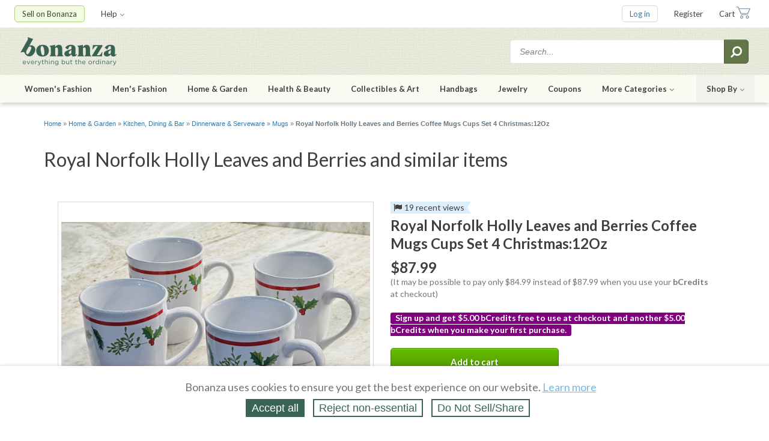

--- FILE ---
content_type: text/html; charset=utf-8
request_url: https://www.bonanza.com/items/like/1559011746
body_size: 20404
content:



<!DOCTYPE html>
<html xmlns="http://www.w3.org/1999/xhtml" lang="en" prefix="fb: http://www.facebook.com/2008/fbml">

  <head>
<title> Royal Norfolk Holly Leaves and Berries and  similar items</title>
  <meta name="description" content="Priced $87.99. Add some holiday cheer to your morning routine with this Royal Norfolk coffee mug set. Featuring holly leaves and berries, these white mugs are perfect for the Christmas season. Each set includes four coffee cups, making it easy to share a cup of ...">


<meta http-equiv="content-type" content="text/html;charset=UTF-8" />

<meta http-equiv="x-ua-compatible" content="IE=Edge"/>

<meta name="google-site-verification" content="IdAYMLfeXNMgeyxn8p4m6ShcrtfsKnpPMHhNst66nBw" />

<meta name="verify-admitad" content="c032480529" />
<link rel="apple-touch-icon" sizes="180x180" href="https://assets.bonanza.com/apple-touch-icon.png" />
<link rel="icon" type="image/png" sizes="32x32" href="https://assets.bonanza.com/favicon-32x32.png" />
<link rel="icon" type="image/png" sizes="16x16" href="https://assets.bonanza.com/favicon-16x16.png" />
<link rel="manifest" href="https://assets.bonanza.com/site.webmanifest" />
<link rel="mask-icon" href="https://assets.bonanza.com/safari-pinned-tab.svg" color="#335749" />


<link rel="canonical" href="https://www.bonanza.com/items/like/1559011746" />
<link rel="alternate" href="https://m.bonanza.com/items/like/1559011746" media="only screen and (max-width: 640px)" />


<meta name="msapplication-TileColor" content="#335749" />
<meta name="theme-color" content="#ffffff" />


<meta name="csrf-param" content="authenticity_token" />
<meta name="csrf-token" content="N/hR1VBm1eiJXjy2IQobu0NHcIVl1L2cm3ArUf9rktiCCNpMm+0Nz5IaWFOqVSgjSMjSFvck/gfCQxrBVxsb2w==" />



<link
  rel="search"
  type="application/opensearchdescription+xml"
  title="Bonanza: Search Items"
  href="https://www.bonanza.com/opensearch.xml">


<link rel="canonical" href="https://www.bonanza.com/items/like/1559011746/Royal-Norfolk-Holly-Leaves-and-Berries-Coffee-Mugs-Cups-Set-4-Christmas-12Oz">

<link rel="stylesheet" media="screen, print" href="https://assets.bonanza.com/assets/global_css-9af8c792c4b0065d1f1c9f59df4bd543.gz.css" />
<link rel="stylesheet" media="screen, print" href="https://assets.bonanza.com/assets/similar_items_css-6dc7104191b6b4e41b870c821f78c115.gz.css" />

<link rel="stylesheet" media="screen, print" href="https://assets.bonanza.com/assets/validation_css-8d8a2c6e80caadb971b3d5c9da6877a7.gz.css" /><link rel="stylesheet" media="screen, print" href="https://assets.bonanza.com/assets/items_search_css-abfabbce62e47a8e61a5e08fde6df6f4.gz.css" /><link rel="stylesheet" media="screen, print" href="https://assets.bonanza.com/assets/similar_extra_css-9d720f8978f116c69e2cfebfce7fd9c2.gz.css" /><link rel="stylesheet" media="screen, print" href="https://assets.bonanza.com/assets/respond_css-238d279a39cbac2b8b901b0eb7f06f63.gz.css" /><link rel="stylesheet" media="screen, print" href="https://assets.bonanza.com/assets/sessions_css-6679cd03f087e2147af60db785446134.gz.css" /><link rel="stylesheet" media="screen, print" href="https://assets.bonanza.com/assets/accept_cookies_banner_bonz_css-50a39b7fef2db0ee24a2a301c7cdd13f.gz.css" /><link rel="stylesheet" media="screen" href="//fonts.googleapis.com/css?family=Lato:400,400italic,700,700italic" />






<script>
//<![CDATA[
var BONZ = {
  cookie_domain: '.bonanza.com',
  environment_name: 'production',
  staticAssetHost: 'https://assets.bonanza.com/',
  pusherKey: '3f611e158fd0402f04bb',
  isMobile: false,
  globalLazyJsUrl: 'https://assets.bonanza.com/assets/global_lazy_js-cf9a47d3d6522ec7a9716b08070e8ea6.gz.js',
  globalLazyCssUrl: 'https://assets.bonanza.com/assets/global_lazy_css-67207c468a2f88578d69391864acae32.gz.css',
  printCssUrl: 'https://assets.bonanza.com/assets/print_css-755a519bd3443cbaf02a814ea8a4dab3.gz.css',
  loadedPackages: [],
  loadingPackages: []
};
window.suggestmeyes_loaded = true;
BONZ.globalLoader = {
  callbacks: [],
  run: function() {
    BONZ.globalLoader.run = null;
    BONZ.onGlobalLoaded = function(func) { func(); };

    if (typeof(window.Rollbar) !== "undefined" && typeof(window.Rollbar.configure) === "function") {
      window.Rollbar.configure({ payload: { custom: { globalLoaded: true } } });
    }

    for (var i = 0; i < BONZ.globalLoader.callbacks.length; i++) {
      BONZ.globalLoader.callbacks[i]();
    }
  }
};

BONZ.onGlobalLoaded = function(func) { BONZ.globalLoader.callbacks.push(func); };
window.jQuery = function(func) { BONZ.globalLoader.callbacks.push(function() { $(func); }); };
window.$ = window.jQuery;
BONZ.run = function(fn) { return fn.call(); };
BONZ.wrap = function(fn) { return fn; };
BONZ.packageLoaded = function(packageName) {
  BONZ.loadedPackages.push(packageName);
};
BONZ.packageLoading = function(packageName) {
  BONZ.loadingPackages.push(packageName);
};
BONZ.handleBrokenImage = function(imageEl, itemId, imageURL) {
  if (typeof(BONZ.Application) !== 'undefined') BONZ.Application.handleBrokenImage(imageEl, itemId, imageURL);
};
BONZ.resizeIframe = function(el) {
  $(function() { BONZ.Util.resizeIframe(el); });
};
CKEDITOR_BASEPATH = "https://assets.bonanza.com/scripts/ckeditor/";
BONZ.onGlobalLoaded(function() {
  $(document).ajaxSend(function(e, xhr, options) {
    var token = $("meta[name='csrf-token']").attr("content");

    if (token !== undefined) {
      xhr.setRequestHeader("X-CSRF-Token", token);
    }
  });
});

//]]>
</script>

<script src="https://assets.bonanza.com/assets/global_js-5e457a5129aa7c9f96f772a5d19f0e86.gz.js" crossorigin="anonymous"></script>
<script src="https://assets.bonanza.com/assets/similar_items_js-b1f1afa5cddd9b13e7945b016b87cb5a.gz.js" crossorigin="anonymous"></script>

<script src="https://assets.bonanza.com/assets/validation_js-fc0b5cd997aec3405694f3e9bdad023c.gz.js" crossorigin="anonymous"></script><script src="https://assets.bonanza.com/assets/user_profile_js-e1e23097320921de863a5b1460d8711b.gz.js" crossorigin="anonymous"></script><script src="https://assets.bonanza.com/assets/respond_js-b7184911d31d87dc944ee69d4a5b2170.gz.js" crossorigin="anonymous"></script><script src="https://assets.bonanza.com/assets/sessions_js-4cb2bc6e481a364bdfc35956ea962864.gz.js" crossorigin="anonymous"></script><script src="https://assets.bonanza.com/assets/accept_cookies_banner_js-3129f207f786b19ec4caf78c56e69cc5.gz.js" crossorigin="anonymous"></script>




        <!-- Google Analytics -->
      <script>
      (function(i,s,o,g,r,a,m){i['GoogleAnalyticsObject']=r;i[r]=i[r]||function(){
      (i[r].q=i[r].q||[]).push(arguments)},i[r].l=1*new Date();a=s.createElement(o),
      m=s.getElementsByTagName(o)[0];a.async=1;a.src=g;m.parentNode.insertBefore(a,m)
      })(window,document,'script','//www.google-analytics.com/analytics.js','ga');

      ga("create", "UA-1649289-6", ".bonanza.com");
      ga("set", "anonymizeIp", true);
      ga("set", "dimension1", "similar_items_-_show");
      
      ga("require", "displayfeatures");
      ga("require", "ec"); <!-- must occur after creating the tracker object and before using any enhanced commerce functionality -->



      ga("send", "pageview");
      

      ga(function(tracker) {
        document.cookie = "ga_id=" + tracker.get("clientId") + "; path=/";
      });
      </script>
      <!-- Global site tag (gtag.js) - Google Analytics v4 -->
      <script async src="https://www.googletagmanager.com/gtag/js?id=AW-1040189919"></script>
      <script>
        window.dataLayer = window.dataLayer || [];
        

        function gtag(){dataLayer.push(arguments);}
        gtag('js', new Date());
      
        gtag('config', 'G-G46KDSM8QZ');
        gtag('config', 'AW-1040189919');
        

      </script>
      <script async src="https://www.googletagmanager.com/gtag/js?id=G-G46KDSM8QZ"></script>
      <script>
        window.dataLayer = window.dataLayer || [];
        

        function gtag(){dataLayer.push(arguments);}
        gtag('js', new Date());
        gtag('config', 'G-G46KDSM8QZ');
         
      </script>

      <!-- End Google Analytics -->


<script>
  window.uetq = window.uetq || [];
  window.dataLayer = window.dataLayer || [];
  function gtag(){window.dataLayer.push(arguments);}

  var defaultState = 'reject';

  if (defaultState == 'reject') {
    gtag('consent', 'update', {
      ad_storage: 'denied',
      ad_user_data: 'denied',
      ad_personalization: 'denied',
      analytics_storage: 'denied'
    });

    window.uetq.push('consent', 'default', {
      ad_storage: 'denied',
      ad_user_data: 'denied',
      ad_personalization: 'denied',
      analytics_storage: 'denied'
    });
  } else if (defaultState == 'do_not_sell') {
    gtag('consent', 'update', {
      ad_storage: 'granted',
      ad_user_data: 'denied',
      ad_personalization: 'denied',
      analytics_storage: 'granted'
    });

    window.uetq.push('consent', 'default', {
      ad_storage: 'granted',
      ad_user_data: 'denied',
      ad_personalization: 'denied',
      analytics_storage: 'granted'
    });
  } else {
    gtag('consent', 'default', {
      ad_storage: 'granted',
      ad_user_data: 'granted',
      ad_personalization: 'granted',
      analytics_storage: 'granted'
    });

    window.uetq.push('consent', 'default', {
      ad_storage: 'granted',
      ad_user_data: 'granted',
      ad_personalization: 'granted',
      analytics_storage: 'granted'
    });
  }



</script>

<!-- Google Tag Manager -->
<script>(function(w,d,s,l,i){w[l]=w[l]||[];w[l].push({'gtm.start':
    new Date().getTime(),event:'gtm.js'});var f=d.getElementsByTagName(s)[0],
  j=d.createElement(s),dl=l!='dataLayer'?'&l='+l:'';j.async=true;j.src=
  'https://www.googletagmanager.com/gtm.js?id='+i+dl;f.parentNode.insertBefore(j,f);
})(window,document,'script','dataLayer','GTM-K7ZTHJG');</script>
<!-- End Google Tag Manager -->

  <script async type='text/javascript' src='https://static.klaviyo.com/onsite/js/klaviyo.js?company_id=T6dtgR'></script>
  <script>
    !function(){if(!window.klaviyo){window._klOnsite=window._klOnsite||[];try{window.klaviyo=new Proxy({},{get:function(n,i){return"push"===i?function(){var n;(n=window._klOnsite).push.apply(n,arguments)}:function(){for(var n=arguments.length,o=new Array(n),w=0;w<n;w++)o[w]=arguments[w];var t="function"==typeof o[o.length-1]?o.pop():void 0,e=new Promise((function(n){window._klOnsite.push([i].concat(o,[function(i){t&&t(i),n(i)}]))}));return e}}})}catch(n){window.klaviyo=window.klaviyo||[],window.klaviyo.push=function(){var n;(n=window._klOnsite).push.apply(n,arguments)}}}}();


    
  </script>

  <script>
    (function(){
      var t;
      try {
        t = Intl.DateTimeFormat().resolvedOptions().timeZone
      } catch (e) {}

      var xhr = new XMLHttpRequest();
      xhr.open("POST", "/track", true);
      xhr.setRequestHeader("Content-Type", "application/x-www-form-urlencoded");

      var params = "h=" + encodeURIComponent(window.location.href) +
        "&r=" + encodeURIComponent("Direct") +
        "&u=" + encodeURIComponent("") +
        "&m=" + encodeURIComponent("GET") +
        "&p=" + encodeURIComponent(" Royal Norfolk Holly Leaves and Berries and  similar items") +
        "&pt=" + encodeURIComponent("") +
        "&t=" + encodeURIComponent(t);

      xhr.send(params);

      XMLHttpRequest
    })();
  </script>




</head>

      <body id="similar_items_controller" class="show_body">
      
      <!-- Google Tag Manager (noscript) -->
<noscript><iframe src="https://www.googletagmanager.com/ns.html?id=GTM-K7ZTHJG"
                  height="0" width="0" style="display:none;visibility:hidden"></iframe></noscript>
<!-- End Google Tag Manager (noscript) -->

        

<div id="header" class="">
  
<div class="header_utilities">
  <div class="wrapper">
      <ul class="my_bonanza header_top_level_menu">
          <li class="sell_on_bonanza header_top_level_button_item has_children">
            <a class="link_to_sell_on_bonanza" href="/sell_products_online">Sell on Bonanza</a>

            <div class="header_subnav_menu">
              <ul class="header_secondary_level_menu section">
                <li class="header_secondary_level_menu_item sell_in_one_click"><a href="/users/create_intro_user?key=4v80w50b22A122">Start selling in one click</a></li>
                <li class="header_secondary_level_menu_item"><a href="/booths/my_booth_redirect">Add or edit items</a></li>
                <li class="header_secondary_level_menu_item"><a href="/users/create_intro_user?import_amazon_splash=true&amp;key=4v80w50b22A122">Import from Amazon</a></li>
                <li class="header_secondary_level_menu_item"><a href="/users/create_intro_user?import_ebay_splash=true&amp;key=4v80w50b22A122">Import from eBay</a></li>
                <li class="header_secondary_level_menu_item"><a href="/users/create_intro_user?import_etsy_splash=true&amp;key=4v80w50b22A122">Import from Etsy</a></li>
                <li class="header_secondary_level_menu_item"><a href="/users/create_intro_user?import_shopify_splash=true&amp;key=4v80w50b22A122">Import from Shopify</a></li>
                <li class="header_secondary_level_menu_item"><a href="/users/create_intro_user?import_inventory_splash=true&amp;key=4v80w50b22A122">Import from inventory file</a></li>
                <li class="header_secondary_level_menu_item"><a href="/vercado_webstores">Open a Webstore</a></li>
              </ul>
            </div>
          </li>


        <li class="help header_top_level_menu_item has_children">
          <a href="https://support.bonanza.com/hc/en-us/requests/new">Help<i class="fa fa-angle-down inline_icon"></i></a>

          <div class="header_subnav_menu">
            <div class="header_secondary_level_menu section">
              <form class="header_subnav_menu_search_form" action="/site_help/search" accept-charset="UTF-8" method="get"><input name="utf8" type="hidden" value="&#x2713;" />
                <input class="search_field" placeholder="Search help topics" aria-label="Search help topics" type="text" name="search_form[q]" id="search_form_q" />
                <button name="button" type="submit" title="Submit search" aria-label="Submit search"><i class="fa fa-search inline_icon fa-flip-horizontal"></i></button>
</form>            </div>

            <ul class="header_secondary_level_menu section">
              <li class="header_secondary_level_menu_item">
                <a target="_blank" href="https://support.bonanza.com/hc/en-us">Visit the help center</a>
              </li>
              <li class="header_secondary_level_menu_item">
                <a href="https://support.bonanza.com/hc/en-us/requests/new">Contact support</a>
              </li>
              <li class="header_secondary_level_menu_item">
                <a href="/site_help/seller_success/home">Seller success tips</a>
              </li>
            </ul>

            <ul class="header_secondary_level_menu section">
              <li class="header_secondary_level_menu_item">
                <a href="/blog/selling">Read the Bonanza Selling blog</a>
              </li>
              <li class="header_secondary_level_menu_item">
                <a href="/blog/shopping">Read the Bonanza Shopping blog</a>
              </li>
              <li class="header_secondary_level_menu_item">
                <a href="/site_help/basics/how_bonanza_works">How Bonanza works</a>
              </li>
              <li class="header_secondary_level_menu_item">
                <a href="/community">Ask the community</a>
              </li>
              <li class="header_secondary_level_menu_item">
                <a target="_blank" href="https://support.bonanza.com/hc/en-us/community/topics/200687868-Feature-Requests">Submit an idea</a>
              </li>
            </ul>
          </div>
        </li>
      </ul>

    <ul class="account header_top_level_menu">
      
      


        <li class="log_in header_top_level_button_item"><a class="link_to_login" href="/home/login?return_to=https%3A%2F%2Fwww.bonanza.com%2Fitems%2Flike%2F1559011746">Log in</a></li>
        <li class="sign_up header_top_level_menu_item"><a href="/users/new">Register</a></li>


        <li class="cart header_top_level_menu_item">

          <a class="link_to_cart" href="/offers/cart_summary">Cart</a>

        </li>
    </ul>
  </div>
</div>

  <div class="header_search">
  <div class="wrapper">
    <a class="bonanza_logo" title="Shop for everything but the ordinary. More than 25,000 sellers offering you a vibrant collection of fashion, collectibles, home decor, and more." href="https://www.bonanza.com/">
    <img alt="Bonanza" data-retina="true" src="https://assets.bonanza.com/images/header/bonanza_logo.png" />
</a>
    
<div id="header_search_box" class="header_search_container">
    <form action="/items_search/search_entry?entry_em=1" accept-charset="UTF-8" method="get"><input name="utf8" type="hidden" value="&#x2713;" />      <input type="hidden" name="q[filter_category_id]" />
      <input type="hidden" name="q[catalog_id]" />
      <input type="hidden" name="q[in_booth_id]" />
      <input value="true" type="hidden" name="q[translate_term]" />
      <input value="0" type="hidden" name="q[shipping_in_price]" />
      <input value="relevancy" type="hidden" name="q[sort_by]" />

      <input class="search_term" aria-label="Search for items" placeholder="Search..." type="text" name="q[search_term]" />
      <button name="button" type="submit" title="Submit search" aria-label="Submit search"><i class="fa fa-search inline_icon fa-flip-horizontal"></i></button>
</form></div>
  </div>
</div>

  

  <div class="header_shopping">
    <div class="wrapper">

      <ul class="header_top_level_menu">

                  <li class="womens_fashion header_top_level_menu_item has_children">
          <a data-short-name="Women" href="/fashion">Women's Fashion</a>
          <div class="header_subnav_menu with_hero_image">
          <div class="col">
            <div class="section">
              <h5>Categories</h5>
              <ul class="header_secondary_level_menu">
                        <li class="header_secondary_level_menu_item">
          <a class="link_to_search" href="https://www.bonanza.com/items/search?q%5Bfilter_category_id%5D=15724">Clothing</a>
        </li>
        <li class="header_secondary_level_menu_item">
          <a class="link_to_search" href="https://www.bonanza.com/items/search?q%5Bfilter_category_id%5D=3034">Shoes</a>
        </li>
        <li class="header_secondary_level_menu_item">
          <a class="link_to_search" href="https://www.bonanza.com/items/search?q%5Bfilter_category_id%5D=4251">Accessories</a>
        </li>
        <li class="header_secondary_level_menu_item">
          <a class="link_to_search" href="https://www.bonanza.com/items/search?q%5Bfilter_category_id%5D=182047">Vintage</a>
        </li>
        <li class="header_secondary_level_menu_item">
          <a class="link_to_search" href="https://www.bonanza.com/items/search?q%5Bfilter_category_id%5D=3259">Formal &amp; Wedding</a>
        </li>

              </ul>
          </div>
            <div class="section">
              <h5>Deals</h5>
              <ul class="header_secondary_level_menu">
                        <li class="header_secondary_level_menu_item">
          <a class="link_to_search" href="https://www.bonanza.com/items/search?q%5Bfilter_category_id%5D%5B%5D=15724&amp;q%5Bfilter_category_id%5D%5B%5D=3034&amp;q%5Bfilter_category_id%5D%5B%5D=4251&amp;q%5Bfilter_category_id%5D%5B%5D=155184&amp;q%5Bmax_price%5D=99.99"><i class="fa fa-tags inline_icon"></i>Under $100</a>
        </li>
        <li class="header_secondary_level_menu_item">
          <a class="link_to_search" href="https://www.bonanza.com/items/search?q%5Bfilter_category_id%5D%5B%5D=15724&amp;q%5Bfilter_category_id%5D%5B%5D=3034&amp;q%5Bfilter_category_id%5D%5B%5D=4251&amp;q%5Bfilter_category_id%5D%5B%5D=155184&amp;q%5Bmax_price%5D=49.99"><i class="fa fa-tags inline_icon"></i>Under $50</a>
        </li>

              </ul>
            </div>
<a class="header_subnav_menu_button" href="/fashion">Shop all Fashion</a></div>          <div class="col">
            <div class="section">
              <h5>Top Brands</h5>
              <ul class="header_secondary_level_menu">
                        <li class="header_secondary_level_menu_item">
          <a class="link_to_search" href="https://www.bonanza.com/items/search?q%5Bfilter_category_id%5D%5B%5D=15724&amp;q%5Bfilter_category_id%5D%5B%5D=3034&amp;q%5Bfilter_category_id%5D%5B%5D=4251&amp;q%5Bfilter_category_id%5D%5B%5D=155184&amp;q%5Bsearch_term%5D=anthropologie&amp;q%5Bshipping_in_price%5D=1&amp;q%5Btranslate_term%5D=true">Anthropologie</a>
        </li>
        <li class="header_secondary_level_menu_item">
          <a class="link_to_search" href="https://www.bonanza.com/items/search?q%5Bfilter_category_id%5D%5B%5D=15724&amp;q%5Bfilter_category_id%5D%5B%5D=3034&amp;q%5Bfilter_category_id%5D%5B%5D=4251&amp;q%5Bfilter_category_id%5D%5B%5D=155184&amp;q%5Bsearch_term%5D=ann+taylor&amp;q%5Bshipping_in_price%5D=1&amp;q%5Btranslate_term%5D=true">Ann Taylor</a>
        </li>
        <li class="header_secondary_level_menu_item">
          <a class="link_to_search" href="https://www.bonanza.com/items/search?q%5Bfilter_category_id%5D%5B%5D=15724&amp;q%5Bfilter_category_id%5D%5B%5D=3034&amp;q%5Bfilter_category_id%5D%5B%5D=4251&amp;q%5Bfilter_category_id%5D%5B%5D=155184&amp;q%5Bsearch_term%5D=banana+republic&amp;q%5Bshipping_in_price%5D=1&amp;q%5Btranslate_term%5D=true">Banana Republic</a>
        </li>
        <li class="header_secondary_level_menu_item">
          <a class="link_to_search" href="https://www.bonanza.com/items/search?q%5Bfilter_category_id%5D%5B%5D=15724&amp;q%5Bfilter_category_id%5D%5B%5D=3034&amp;q%5Bfilter_category_id%5D%5B%5D=4251&amp;q%5Bfilter_category_id%5D%5B%5D=155184&amp;q%5Bsearch_term%5D=calvin+klein&amp;q%5Bshipping_in_price%5D=1&amp;q%5Btranslate_term%5D=true">Calvin Klein</a>
        </li>
        <li class="header_secondary_level_menu_item">
          <a class="link_to_search" href="https://www.bonanza.com/items/search?q%5Bfilter_category_id%5D%5B%5D=15724&amp;q%5Bfilter_category_id%5D%5B%5D=3034&amp;q%5Bfilter_category_id%5D%5B%5D=4251&amp;q%5Bfilter_category_id%5D%5B%5D=155184&amp;q%5Bsearch_term%5D=the+gap&amp;q%5Bshipping_in_price%5D=1&amp;q%5Btranslate_term%5D=true">Gap</a>
        </li>
        <li class="header_secondary_level_menu_item">
          <a class="link_to_search" href="https://www.bonanza.com/items/search?q%5Bfilter_category_id%5D%5B%5D=15724&amp;q%5Bfilter_category_id%5D%5B%5D=3034&amp;q%5Bfilter_category_id%5D%5B%5D=4251&amp;q%5Bfilter_category_id%5D%5B%5D=155184&amp;q%5Bsearch_term%5D=j+crew&amp;q%5Bshipping_in_price%5D=1&amp;q%5Btranslate_term%5D=true">J. Crew</a>
        </li>
        <li class="header_secondary_level_menu_item">
          <a class="link_to_search" href="https://www.bonanza.com/items/search?q%5Bfilter_category_id%5D%5B%5D=15724&amp;q%5Bfilter_category_id%5D%5B%5D=3034&amp;q%5Bfilter_category_id%5D%5B%5D=4251&amp;q%5Bfilter_category_id%5D%5B%5D=155184&amp;q%5Bsearch_term%5D=lululemon&amp;q%5Bshipping_in_price%5D=1&amp;q%5Btranslate_term%5D=true">Lululemon</a>
        </li>
        <li class="header_secondary_level_menu_item">
          <a class="link_to_search" href="https://www.bonanza.com/items/search?q%5Bfilter_category_id%5D%5B%5D=15724&amp;q%5Bfilter_category_id%5D%5B%5D=3034&amp;q%5Bfilter_category_id%5D%5B%5D=4251&amp;q%5Bfilter_category_id%5D%5B%5D=155184&amp;q%5Bsearch_term%5D=michael+kors&amp;q%5Bshipping_in_price%5D=1&amp;q%5Btranslate_term%5D=true">Michael Kors</a>
        </li>
        <li class="header_secondary_level_menu_item">
          <a class="link_to_search" href="https://www.bonanza.com/items/search?q%5Bfilter_category_id%5D%5B%5D=15724&amp;q%5Bfilter_category_id%5D%5B%5D=3034&amp;q%5Bfilter_category_id%5D%5B%5D=4251&amp;q%5Bfilter_category_id%5D%5B%5D=155184&amp;q%5Bsearch_term%5D=nike+women&amp;q%5Bshipping_in_price%5D=1&amp;q%5Btranslate_term%5D=true">Nike</a>
        </li>
        <li class="header_secondary_level_menu_item">
          <a class="link_to_search" href="https://www.bonanza.com/items/search?q%5Bfilter_category_id%5D%5B%5D=15724&amp;q%5Bfilter_category_id%5D%5B%5D=3034&amp;q%5Bfilter_category_id%5D%5B%5D=4251&amp;q%5Bfilter_category_id%5D%5B%5D=155184&amp;q%5Bsearch_term%5D=ralph+lauren&amp;q%5Bshipping_in_price%5D=1&amp;q%5Btranslate_term%5D=true">Ralph Lauren</a>
        </li>

              </ul>
            </div>
            
          </div>
          </div>
        </li>

                  <li class="mens_fashion header_top_level_menu_item has_children">
          <a data-short-name="Men" href="/fashion">Men's Fashion</a>
          <div class="header_subnav_menu with_hero_image">
          <div class="col">
            <div class="section">
              <h5>Categories</h5>
              <ul class="header_secondary_level_menu">
                        <li class="header_secondary_level_menu_item">
          <a class="link_to_search" href="https://www.bonanza.com/items/search?q%5Bfilter_category_id%5D=1059">Clothing</a>
        </li>
        <li class="header_secondary_level_menu_item">
          <a class="link_to_search" href="https://www.bonanza.com/items/search?q%5Bfilter_category_id%5D=93427">Shoes</a>
        </li>
        <li class="header_secondary_level_menu_item">
          <a class="link_to_search" href="https://www.bonanza.com/items/search?q%5Bfilter_category_id%5D=4250">Accessories</a>
        </li>
        <li class="header_secondary_level_menu_item">
          <a class="link_to_search" href="https://www.bonanza.com/items/search?q%5Bfilter_category_id%5D=175759">Vintage</a>
        </li>
        <li class="header_secondary_level_menu_item">
          <a class="link_to_search" href="https://www.bonanza.com/items/search?q%5Bfilter_category_id%5D=105508">Formal &amp; Wedding</a>
        </li>

              </ul>
          </div>
            <div class="section">
              <h5>Deals</h5>
              <ul class="header_secondary_level_menu">
                        <li class="header_secondary_level_menu_item">
          <a class="link_to_search" href="https://www.bonanza.com/items/search?q%5Bfilter_category_id%5D%5B%5D=1059&amp;q%5Bfilter_category_id%5D%5B%5D=93427&amp;q%5Bfilter_category_id%5D%5B%5D=4250&amp;q%5Bfilter_category_id%5D%5B%5D=155184&amp;q%5Bmax_price%5D=99.99"><i class="fa fa-tags inline_icon"></i>Under $100</a>
        </li>
        <li class="header_secondary_level_menu_item">
          <a class="link_to_search" href="https://www.bonanza.com/items/search?q%5Bfilter_category_id%5D%5B%5D=1059&amp;q%5Bfilter_category_id%5D%5B%5D=93427&amp;q%5Bfilter_category_id%5D%5B%5D=4250&amp;q%5Bfilter_category_id%5D%5B%5D=155184&amp;q%5Bmax_price%5D=49.99"><i class="fa fa-tags inline_icon"></i>Under $50</a>
        </li>

              </ul>
            </div>
<a class="header_subnav_menu_button" href="/fashion">Shop all Fashion</a></div>          <div class="col">
            <div class="section">
              <h5>Top Brands</h5>
              <ul class="header_secondary_level_menu">
                        <li class="header_secondary_level_menu_item">
          <a class="link_to_search" href="https://www.bonanza.com/items/search?q%5Bfilter_category_id%5D%5B%5D=1059&amp;q%5Bfilter_category_id%5D%5B%5D=93427&amp;q%5Bfilter_category_id%5D%5B%5D=4250&amp;q%5Bfilter_category_id%5D%5B%5D=155184&amp;q%5Bsearch_term%5D=american+eagle&amp;q%5Bshipping_in_price%5D=1&amp;q%5Btranslate_term%5D=true">American Eagle</a>
        </li>
        <li class="header_secondary_level_menu_item">
          <a class="link_to_search" href="https://www.bonanza.com/items/search?q%5Bfilter_category_id%5D%5B%5D=1059&amp;q%5Bfilter_category_id%5D%5B%5D=93427&amp;q%5Bfilter_category_id%5D%5B%5D=4250&amp;q%5Bfilter_category_id%5D%5B%5D=155184&amp;q%5Bsearch_term%5D=banana+republic&amp;q%5Bshipping_in_price%5D=1&amp;q%5Btranslate_term%5D=true">Banana Republic</a>
        </li>
        <li class="header_secondary_level_menu_item">
          <a class="link_to_search" href="https://www.bonanza.com/items/search?q%5Bfilter_category_id%5D%5B%5D=1059&amp;q%5Bfilter_category_id%5D%5B%5D=93427&amp;q%5Bfilter_category_id%5D%5B%5D=4250&amp;q%5Bfilter_category_id%5D%5B%5D=155184&amp;q%5Bsearch_term%5D=brooks+brothers&amp;q%5Bshipping_in_price%5D=1&amp;q%5Btranslate_term%5D=true">Brooks Brothers</a>
        </li>
        <li class="header_secondary_level_menu_item">
          <a class="link_to_search" href="https://www.bonanza.com/items/search?q%5Bfilter_category_id%5D%5B%5D=1059&amp;q%5Bfilter_category_id%5D%5B%5D=93427&amp;q%5Bfilter_category_id%5D%5B%5D=4250&amp;q%5Bfilter_category_id%5D%5B%5D=155184&amp;q%5Bsearch_term%5D=calvin+klein&amp;q%5Bshipping_in_price%5D=1&amp;q%5Btranslate_term%5D=true">Calvin Klein</a>
        </li>
        <li class="header_secondary_level_menu_item">
          <a class="link_to_search" href="https://www.bonanza.com/items/search?q%5Bfilter_category_id%5D%5B%5D=1059&amp;q%5Bfilter_category_id%5D%5B%5D=93427&amp;q%5Bfilter_category_id%5D%5B%5D=4250&amp;q%5Bfilter_category_id%5D%5B%5D=155184&amp;q%5Bsearch_term%5D=the+gap&amp;q%5Bshipping_in_price%5D=1&amp;q%5Btranslate_term%5D=true">Gap</a>
        </li>
        <li class="header_secondary_level_menu_item">
          <a class="link_to_search" href="https://www.bonanza.com/items/search?q%5Bfilter_category_id%5D%5B%5D=1059&amp;q%5Bfilter_category_id%5D%5B%5D=93427&amp;q%5Bfilter_category_id%5D%5B%5D=4250&amp;q%5Bfilter_category_id%5D%5B%5D=155184&amp;q%5Bsearch_term%5D=j+crew&amp;q%5Bshipping_in_price%5D=1&amp;q%5Btranslate_term%5D=true">J. Crew</a>
        </li>
        <li class="header_secondary_level_menu_item">
          <a class="link_to_search" href="https://www.bonanza.com/items/search?q%5Bfilter_category_id%5D%5B%5D=1059&amp;q%5Bfilter_category_id%5D%5B%5D=93427&amp;q%5Bfilter_category_id%5D%5B%5D=4250&amp;q%5Bfilter_category_id%5D%5B%5D=155184&amp;q%5Bsearch_term%5D=levis&amp;q%5Bshipping_in_price%5D=1&amp;q%5Btranslate_term%5D=true">Levi's</a>
        </li>
        <li class="header_secondary_level_menu_item">
          <a class="link_to_search" href="https://www.bonanza.com/items/search?q%5Bfilter_category_id%5D%5B%5D=1059&amp;q%5Bfilter_category_id%5D%5B%5D=93427&amp;q%5Bfilter_category_id%5D%5B%5D=4250&amp;q%5Bfilter_category_id%5D%5B%5D=155184&amp;q%5Bsearch_term%5D=nike+men&amp;q%5Bshipping_in_price%5D=1&amp;q%5Btranslate_term%5D=true">Nike</a>
        </li>
        <li class="header_secondary_level_menu_item">
          <a class="link_to_search" href="https://www.bonanza.com/items/search?q%5Bfilter_category_id%5D%5B%5D=1059&amp;q%5Bfilter_category_id%5D%5B%5D=93427&amp;q%5Bfilter_category_id%5D%5B%5D=4250&amp;q%5Bfilter_category_id%5D%5B%5D=155184&amp;q%5Bsearch_term%5D=ralph+lauren&amp;q%5Bshipping_in_price%5D=1&amp;q%5Btranslate_term%5D=true">Ralph Lauren</a>
        </li>

              </ul>
            </div>
            
          </div>
          </div>
        </li>

                  <li class="home_and_garden header_top_level_menu_item has_children">
          <a data-short-name="Home" href="/home___garden">Home &amp; Garden</a>
          <div class="header_subnav_menu with_hero_image">
          <div class="col">
            <div class="section">
              <h5>Categories</h5>
              <ul class="header_secondary_level_menu">
                        <li class="header_secondary_level_menu_item">
          <a class="link_to_search" href="https://www.bonanza.com/items/search?q%5Bfilter_category_id%5D=26677">Bath</a>
        </li>
        <li class="header_secondary_level_menu_item">
          <a class="link_to_search" href="https://www.bonanza.com/items/search?q%5Bfilter_category_id%5D=20444">Bedding</a>
        </li>
        <li class="header_secondary_level_menu_item">
          <a class="link_to_search" href="https://www.bonanza.com/items/search?q%5Bfilter_category_id%5D=3197">Furniture</a>
        </li>
        <li class="header_secondary_level_menu_item">
          <a class="link_to_search" href="https://www.bonanza.com/items/search?q%5Bfilter_category_id%5D=10033">Home Decor</a>
        </li>
        <li class="header_secondary_level_menu_item">
          <a class="link_to_search" href="https://www.bonanza.com/items/search?q%5Bfilter_category_id%5D=159907">Home Improvement</a>
        </li>
        <li class="header_secondary_level_menu_item">
          <a class="link_to_search" href="https://www.bonanza.com/items/search?q%5Bfilter_category_id%5D=20625">Kitchen &amp; Dining</a>
        </li>
        <li class="header_secondary_level_menu_item">
          <a class="link_to_search" href="https://www.bonanza.com/items/search?q%5Bfilter_category_id%5D=20697">Lamps &amp; Ceiling Fans</a>
        </li>
        <li class="header_secondary_level_menu_item">
          <a class="link_to_search" href="https://www.bonanza.com/items/search?q%5Bfilter_category_id%5D=159912">Yard, Garden &amp; Outdoor</a>
        </li>

              </ul>
          </div>
<a class="header_subnav_menu_button" href="/home___garden">Shop all Home &amp; Garden</a></div>          <div class="col">
            <div class="section">
              <h5>Top Brands</h5>
              <ul class="header_secondary_level_menu">
                        <li class="header_secondary_level_menu_item">
          <a class="link_to_search" href="https://www.bonanza.com/items/search?q%5Bsearch_term%5D=craftsman&amp;q%5Bshipping_in_price%5D=1&amp;q%5Btranslate_term%5D=true">Craftsman</a>
        </li>
        <li class="header_secondary_level_menu_item">
          <a class="link_to_search" href="https://www.bonanza.com/items/search?q%5Bsearch_term%5D=cuisinart&amp;q%5Bshipping_in_price%5D=1&amp;q%5Btranslate_term%5D=true">Cuisinart</a>
        </li>
        <li class="header_secondary_level_menu_item">
          <a class="link_to_search" href="https://www.bonanza.com/items/search?q%5Bsearch_term%5D=dewalt&amp;q%5Bshipping_in_price%5D=1&amp;q%5Btranslate_term%5D=true">DeWalt</a>
        </li>
        <li class="header_secondary_level_menu_item">
          <a class="link_to_search" href="https://www.bonanza.com/items/search?q%5Bsearch_term%5D=dyson&amp;q%5Bshipping_in_price%5D=1&amp;q%5Btranslate_term%5D=true">Dyson</a>
        </li>
        <li class="header_secondary_level_menu_item">
          <a class="link_to_search" href="https://www.bonanza.com/items/search?q%5Bsearch_term%5D=keurig&amp;q%5Bshipping_in_price%5D=1&amp;q%5Btranslate_term%5D=true">Keurig</a>
        </li>
        <li class="header_secondary_level_menu_item">
          <a class="link_to_search" href="https://www.bonanza.com/items/search?q%5Bsearch_term%5D=kitchenaid&amp;q%5Bshipping_in_price%5D=1&amp;q%5Btranslate_term%5D=true">KitchenAid</a>
        </li>
        <li class="header_secondary_level_menu_item">
          <a class="link_to_search" href="https://www.bonanza.com/items/search?q%5Bsearch_term%5D=kohler&amp;q%5Bshipping_in_price%5D=1&amp;q%5Btranslate_term%5D=true">Kohler</a>
        </li>
        <li class="header_secondary_level_menu_item">
          <a class="link_to_search" href="https://www.bonanza.com/items/search?q%5Bsearch_term%5D=lenox&amp;q%5Bshipping_in_price%5D=1&amp;q%5Btranslate_term%5D=true">Lenox</a>
        </li>

              </ul>
            </div>
            
          </div>
          </div>
        </li>

                  <li class="health_and_beauty header_top_level_menu_item has_children">
          <a data-short-name="Beauty" href="/health___beauty">Health &amp; Beauty</a>
          <div class="header_subnav_menu with_hero_image">
          <div class="col">
            <div class="section">
              <h5>Categories</h5>
              <ul class="header_secondary_level_menu">
                        <li class="header_secondary_level_menu_item">
          <a class="link_to_search" href="https://www.bonanza.com/items/search?q%5Bfilter_category_id%5D=11838">Bath &amp; Body</a>
        </li>
        <li class="header_secondary_level_menu_item">
          <a class="link_to_search" href="https://www.bonanza.com/items/search?q%5Bfilter_category_id%5D=19259">Dietary Supplements</a>
        </li>
        <li class="header_secondary_level_menu_item">
          <a class="link_to_search" href="https://www.bonanza.com/items/search?q%5Bfilter_category_id%5D=26396">Fragrances</a>
        </li>
        <li class="header_secondary_level_menu_item">
          <a class="link_to_search" href="https://www.bonanza.com/items/search?q%5Bfilter_category_id%5D=11854">Hair Care</a>
        </li>
        <li class="header_secondary_level_menu_item">
          <a class="link_to_search" href="https://www.bonanza.com/items/search?q%5Bfilter_category_id%5D=67588">Health Care</a>
        </li>
        <li class="header_secondary_level_menu_item">
          <a class="link_to_search" href="https://www.bonanza.com/items/search?q%5Bfilter_category_id%5D=31786">Makeup</a>
        </li>
        <li class="header_secondary_level_menu_item">
          <a class="link_to_search" href="https://www.bonanza.com/items/search?q%5Bfilter_category_id%5D=47945">Nail Care</a>
        </li>
        <li class="header_secondary_level_menu_item">
          <a class="link_to_search" href="https://www.bonanza.com/items/search?q%5Bfilter_category_id%5D=11863">Skin Care</a>
        </li>
        <li class="header_secondary_level_menu_item">
          <a class="link_to_search" href="https://www.bonanza.com/items/search?q%5Bfilter_category_id%5D=31414">Vision Care</a>
        </li>

              </ul>
          </div>
<a class="header_subnav_menu_button" href="/health___beauty">Shop all Health &amp; Beauty</a></div>          <div class="col">
            <div class="section">
              <h5>Top Brands</h5>
              <ul class="header_secondary_level_menu">
                        <li class="header_secondary_level_menu_item">
          <a class="link_to_search" href="https://www.bonanza.com/items/search?q%5Bfilter_category_id%5D=26395&amp;q%5Bsearch_term%5D=avon&amp;q%5Bshipping_in_price%5D=1&amp;q%5Btranslate_term%5D=true">Avon</a>
        </li>
        <li class="header_secondary_level_menu_item">
          <a class="link_to_search" href="https://www.bonanza.com/items/search?q%5Bfilter_category_id%5D=26395&amp;q%5Bsearch_term%5D=clinique&amp;q%5Bshipping_in_price%5D=1&amp;q%5Btranslate_term%5D=true">Clinique</a>
        </li>
        <li class="header_secondary_level_menu_item">
          <a class="link_to_search" href="https://www.bonanza.com/items/search?q%5Bfilter_category_id%5D=26395&amp;q%5Bsearch_term%5D=dove&amp;q%5Bshipping_in_price%5D=1&amp;q%5Btranslate_term%5D=true">Dove</a>
        </li>
        <li class="header_secondary_level_menu_item">
          <a class="link_to_search" href="https://www.bonanza.com/items/search?q%5Bfilter_category_id%5D=26395&amp;q%5Bsearch_term%5D=estee+lauder&amp;q%5Bshipping_in_price%5D=1&amp;q%5Btranslate_term%5D=true">Estee Lauder</a>
        </li>
        <li class="header_secondary_level_menu_item">
          <a class="link_to_search" href="https://www.bonanza.com/items/search?q%5Bfilter_category_id%5D=26395&amp;q%5Bsearch_term%5D=lancome&amp;q%5Bshipping_in_price%5D=1&amp;q%5Btranslate_term%5D=true">Lanc&ocirc;me</a>
        </li>
        <li class="header_secondary_level_menu_item">
          <a class="link_to_search" href="https://www.bonanza.com/items/search?q%5Bfilter_category_id%5D=26395&amp;q%5Bsearch_term%5D=loreal&amp;q%5Bshipping_in_price%5D=1&amp;q%5Btranslate_term%5D=true">L&rsquo;Oreal</a>
        </li>
        <li class="header_secondary_level_menu_item">
          <a class="link_to_search" href="https://www.bonanza.com/items/search?q%5Bfilter_category_id%5D=26395&amp;q%5Bsearch_term%5D=maybelline&amp;q%5Bshipping_in_price%5D=1&amp;q%5Btranslate_term%5D=true">Maybelline</a>
        </li>
        <li class="header_secondary_level_menu_item">
          <a class="link_to_search" href="https://www.bonanza.com/items/search?q%5Bfilter_category_id%5D=26395&amp;q%5Bsearch_term%5D=neutrogena&amp;q%5Bshipping_in_price%5D=1&amp;q%5Btranslate_term%5D=true">Neutrogena</a>
        </li>
        <li class="header_secondary_level_menu_item">
          <a class="link_to_search" href="https://www.bonanza.com/items/search?q%5Bfilter_category_id%5D=26395&amp;q%5Bsearch_term%5D=olay&amp;q%5Bshipping_in_price%5D=1&amp;q%5Btranslate_term%5D=true">Olay</a>
        </li>

              </ul>
            </div>
            
          </div>
          </div>
        </li>

                  <li class="collectibles header_top_level_menu_item has_children">
          <a data-short-name="Collectibles" href="/collectibles">Collectibles &amp; Art</a>
          <div class="header_subnav_menu with_hero_image single_column">
          <div class="col">
            <div class="section">
              <h5>Categories</h5>
              <ul class="header_secondary_level_menu">
                        <li class="header_secondary_level_menu_item">
          <a href="/art">Art</a>
        </li>
        <li class="header_secondary_level_menu_item">
          <a href="/collectibles">Collectibles</a>
        </li>
        <li class="header_secondary_level_menu_item">
          <a href="/antiques">Antiques</a>
        </li>
        <li class="header_secondary_level_menu_item">
          <a href="/crafts">Crafts</a>
        </li>
        <li class="header_secondary_level_menu_item">
          <a href="/Coins___Paper_Money">Coins &amp; Paper Money</a>
        </li>
        <li class="header_secondary_level_menu_item">
          <a href="/entertainment_memorabilia">Entertainment Memorabilia</a>
        </li>
        <li class="header_secondary_level_menu_item">
          <a href="/Pottery___Glass">Pottery &amp; Glass</a>
        </li>
        <li class="header_secondary_level_menu_item">
          <a href="/sports_mem__cards___fan_shop">Sports Memorabilia</a>
        </li>
        <li class="header_secondary_level_menu_item">
          <a href="/Stamps">Stamps</a>
        </li>

              </ul>
          </div>
<a class="header_subnav_menu_button" href="/collectibles">Shop all Collectibles</a></div>          </div>
        </li>

                  <li class="handbags header_top_level_menu_item has_children">
          <a class="link_to_search" href="https://www.bonanza.com/items/search?q%5Bfilter_category_id%5D=169291">Handbags</a>
          <div class="header_subnav_menu with_hero_image single_column">
          <div class="col">
            <div class="section">
              <h5>Top Brands</h5>
              <ul class="header_secondary_level_menu">
                        <li class="header_secondary_level_menu_item">
          <a class="link_to_search" href="https://www.bonanza.com/items/search?q%5Bfilter_category_id%5D=169291&amp;q%5Bsearch_term%5D=ann+taylor&amp;q%5Bshipping_in_price%5D=1&amp;q%5Btranslate_term%5D=true">Ann Taylor</a>
        </li>
        <li class="header_secondary_level_menu_item">
          <a class="link_to_search" href="https://www.bonanza.com/items/search?q%5Bfilter_category_id%5D=169291&amp;q%5Bsearch_term%5D=coach&amp;q%5Bshipping_in_price%5D=1&amp;q%5Btranslate_term%5D=true">Coach</a>
        </li>
        <li class="header_secondary_level_menu_item">
          <a class="link_to_search" href="https://www.bonanza.com/items/search?q%5Bfilter_category_id%5D=169291&amp;q%5Bsearch_term%5D=fossil&amp;q%5Bshipping_in_price%5D=1&amp;q%5Btranslate_term%5D=true">Fossil</a>
        </li>
        <li class="header_secondary_level_menu_item">
          <a class="link_to_search" href="https://www.bonanza.com/items/search?q%5Bfilter_category_id%5D=169291&amp;q%5Bsearch_term%5D=kate+spade&amp;q%5Bshipping_in_price%5D=1&amp;q%5Btranslate_term%5D=true">Kate Spade</a>
        </li>
        <li class="header_secondary_level_menu_item">
          <a class="link_to_search" href="https://www.bonanza.com/items/search?q%5Bfilter_category_id%5D=169291&amp;q%5Bsearch_term%5D=lancome&amp;q%5Bshipping_in_price%5D=1&amp;q%5Btranslate_term%5D=true">Louis Vuitton</a>
        </li>
        <li class="header_secondary_level_menu_item">
          <a class="link_to_search" href="https://www.bonanza.com/items/search?q%5Bfilter_category_id%5D=169291&amp;q%5Bsearch_term%5D=michael+kors&amp;q%5Bshipping_in_price%5D=1&amp;q%5Btranslate_term%5D=true">Michael Kors</a>
        </li>
        <li class="header_secondary_level_menu_item">
          <a class="link_to_search" href="https://www.bonanza.com/items/search?q%5Bfilter_category_id%5D=169291&amp;q%5Bsearch_term%5D=vera+bradley&amp;q%5Bshipping_in_price%5D=1&amp;q%5Btranslate_term%5D=true">Vera Bradley</a>
        </li>

              </ul>
            </div>
            <a class="header_subnav_menu_button link_to_search" href="https://www.bonanza.com/items/search?q%5Bfilter_category_id%5D=169291">Shop all Handbags</a>
          </div>
          </div>
        </li>

                  <li class="jewelry header_top_level_menu_item has_children">
          <a href="/jewelry___watches">Jewelry</a>
          <div class="header_subnav_menu with_hero_image single_column">
          <div class="col">
            <div class="section">
              <h5>Categories</h5>
              <ul class="header_secondary_level_menu">
                        <li class="header_secondary_level_menu_item">
          <a class="link_to_search" href="https://www.bonanza.com/items/search?q%5Bfilter_category_id%5D=10968">Fashion Jewelry</a>
        </li>
        <li class="header_secondary_level_menu_item">
          <a class="link_to_search" href="https://www.bonanza.com/items/search?q%5Bfilter_category_id%5D=4196">Fine Jewelry</a>
        </li>
        <li class="header_secondary_level_menu_item">
          <a class="link_to_search" href="https://www.bonanza.com/items/search?q%5Bfilter_category_id%5D=110633">Handcrafted Jewelry</a>
        </li>
        <li class="header_secondary_level_menu_item">
          <a class="link_to_search" href="https://www.bonanza.com/items/search?q%5Bfilter_category_id%5D=48579">Vintage Jewelry</a>
        </li>
        <li class="header_secondary_level_menu_item">
          <a class="link_to_search" href="https://www.bonanza.com/items/search?q%5Bfilter_category_id%5D=91427">Wedding Jewelry</a>
        </li>
        <li class="header_secondary_level_menu_item">
          <a class="link_to_search" href="https://www.bonanza.com/items/search?q%5Bfilter_category_id%5D=260324">Watches</a>
        </li>

              </ul>
          </div>
<a class="header_subnav_menu_button" href="/jewelry___watches">Shop all Jewelry</a></div>          </div>
        </li>

          <li class="coupons header_top_level_menu_item"><a href="https://www.bonanza.com/coupons">Coupons</a></li>
                            <li class="more_categories header_top_level_menu_item has_children">
          <a class="link_to_more_categories" data-short-name="More&lt;i class=&quot;fa fa-angle-down inline_icon&quot;&gt;&lt;/i&gt;" href="/categories">More Categories<i class="fa fa-angle-down inline_icon"></i></a>
          <div class="header_subnav_menu more_categories">
          <div class="col">
            <div class="section">
              <ul class="header_secondary_level_menu">
                        <li class="header_secondary_level_menu_item">
          <a class="link_to_search" href="https://www.bonanza.com/items/search?q%5Bfilter_category_id%5D=2984">Baby</a>
        </li>
        <li class="header_secondary_level_menu_item">
          <a href="/Books___Magazines">Books</a>
        </li>
        <li class="header_secondary_level_menu_item">
          <a class="link_to_search" href="https://www.bonanza.com/items/search?q%5Bfilter_category_id%5D=12576">Business &amp; Industrial</a>
        </li>
        <li class="header_secondary_level_menu_item">
          <a class="link_to_search" href="https://www.bonanza.com/items/search?q%5Bfilter_category_id%5D=625"><span class="translation_missing" title="translation missing: en.header.shopping.more_categories.cameras_and_photos">Cameras And Photos</span></a>
        </li>
        <li class="header_secondary_level_menu_item">
          <a class="link_to_search" href="https://www.bonanza.com/items/search?q%5Bfilter_category_id%5D=15032">Cell Phones &amp; Accessories</a>
        </li>
        <li class="header_secondary_level_menu_item">
          <a class="link_to_search" href="https://www.bonanza.com/items/search?q%5Bfilter_category_id%5D=58058">Computers &amp; Tablets</a>
        </li>
        <li class="header_secondary_level_menu_item">
          <a class="link_to_search" href="https://www.bonanza.com/items/search?q%5Bfilter_category_id%5D=293">Consumer Electronics</a>
        </li>
        <li class="header_secondary_level_menu_item">
          <a class="link_to_search" href="https://www.bonanza.com/items/search?q%5Bfilter_category_id%5D=999000">Digital Goods</a>
        </li>
        <li class="header_secondary_level_menu_item">
          <a class="link_to_search" href="https://www.bonanza.com/items/search?q%5Bfilter_category_id%5D=237">Dolls &amp; Bears</a>
        </li>
        <li class="header_secondary_level_menu_item">
          <a href="/Movies___TV">Movies &amp; TV</a>
        </li>
        <li class="header_secondary_level_menu_item">
          <a class="link_to_search" href="https://www.bonanza.com/items/search?q%5Bfilter_category_id%5D=99">Everything Else</a>
        </li>

              </ul>
<a class="header_subnav_menu_button" href="/categories">Shop all Categories</a>            </div>
          </div>
          <div class="col">
            <div class="section">
              <ul class="header_secondary_level_menu">
                        <li class="header_secondary_level_menu_item">
          <a href="/Music">Music</a>
        </li>
        <li class="header_secondary_level_menu_item">
          <a class="link_to_search" href="https://www.bonanza.com/items/search?q%5Bfilter_category_id%5D=619">Musical Instruments &amp; Gear</a>
        </li>
        <li class="header_secondary_level_menu_item">
          <a class="link_to_search" href="https://www.bonanza.com/items/search?q%5Bfilter_category_id%5D=6028">Parts &amp; Accessories</a>
        </li>
        <li class="header_secondary_level_menu_item">
          <a class="link_to_search" href="https://www.bonanza.com/items/search?q%5Bfilter_category_id%5D=1281">Pet Supplies</a>
        </li>
        <li class="header_secondary_level_menu_item">
          <a class="link_to_search" href="https://www.bonanza.com/items/search?q%5Bfilter_category_id%5D=316">Specialty Services</a>
        </li>
        <li class="header_secondary_level_menu_item">
          <a href="/sporting_goods">Sporting Goods</a>
        </li>
        <li class="header_secondary_level_menu_item">
          <a class="link_to_search" href="https://www.bonanza.com/items/search?q%5Bfilter_category_id%5D=1305">Tickets &amp; Experiences</a>
        </li>
        <li class="header_secondary_level_menu_item">
          <a href="/Toys___Hobbies">Toys &amp; Hobbies</a>
        </li>
        <li class="header_secondary_level_menu_item">
          <a class="link_to_search" href="https://www.bonanza.com/items/search?q%5Bfilter_category_id%5D=3252">Travel</a>
        </li>
        <li class="header_secondary_level_menu_item">
          <a class="link_to_search" href="https://www.bonanza.com/items/search?q%5Bfilter_category_id%5D=1249">Video Games &amp; Consoles</a>
        </li>

              </ul>
            </div>
          </div>
          </div>
        </li>

          
        <li class="shop_by header_top_level_menu_item has_children">
          <a href="#">Shop By<i class="fa fa-angle-down inline_icon"></i></a>

          <div class="header_subnav_menu single_column">
            <div class="col">
              <div class="section">
                <ul class="header_secondary_level_menu">
                    <li class="header_secondary_level_menu_item">
                      <a href="/hand_picked_lists">Hand-Picked Lists</a>
                    </li>
                    <li class="header_secondary_level_menu_item">
                      <a href="/curated_guides">Curated Guides</a>
                    </li>
                    <li class="header_secondary_level_menu_item">
                      <a class="link_to_search" href="https://www.bonanza.com/items/search?q%5Brecently_listed%5D=true">New Items</a>
                    </li>
                    <li class="header_secondary_level_menu_item">
                      <a class="link_to_search" href="https://www.bonanza.com/items/search?q%5Bis_freebie%5D=true">Freebies</a>
                    </li>
                </ul>
              </div>
            </div>
          </div>
        </li>
      </ul>
    </div>
  </div>


</div>

<div id="site_wrapper">
  <div id="responsive_header" class="desktop_version">
    <div class="responsive_header_top_bar">
    <div class="responsive_header_main_content">
      <div class="responsive_header_menu_and_logo_container">
        <span class="responsive_header_menu_button"></span>
        <span class="responsive_header_menu_button close_button is_hidden"></span>

        <a title="Shop for everything but the ordinary. More than 25,000 sellers offering you a vibrant collection of fashion, collectibles, home decor, and more." href="https://www.bonanza.com/"><img class="link_to_home" alt="Bonanza" data-retina="true" src="https://assets.bonanza.com/images/header/bmarketplace_logo_no_tag_small.png" /></a>
      </div>

      <div class="responsive_header_links_container">
          <a class="responsive_header_link search" href="#"><img alt="Search" width="1" height="1" src="[data-uri]" /></a>

          <a class="responsive_header_link log_in" href="/login">Log in</a>
      </div>
    </div>

      <div class="responsive_header_search_form_container is_hidden">
        
<form class="responsive_header_search_form" action="/items_search/search_entry?entry_em=4" accept-charset="UTF-8" method="get"><input name="utf8" type="hidden" value="&#x2713;" />  <input type="hidden" name="q[filter_category_id]" />
  <input value="true" type="hidden" name="q[translate_term]" />
  <input value="0" type="hidden" name="q[shipping_in_price]" />
  <input type="hidden" name="q[catalog_id]" />
  <input type="hidden" name="q[in_booth_id]" />
  <input value="relevancy" type="hidden" name="q[sort_by]" />

  <img class="search_form_icon" src="https://assets.bonanza.com/images/mobile/search_icon_blue.png" alt="Search icon blue" />
  <input class="search_term" autocomplete="off" aria-label="Search the site for items" type="text" name="q[search_term]" />
  <a class="search_form_clear_button" href="#"><img alt="Close search form" width="1" height="1" src="[data-uri]" /><i class="fa fa-close inline_icon"></i></a>
  <button name="button" type="submit">Go</button>
  <a class="search_form_close_button" href="#">Close</a>
</form>
      </div>

    
</div>

  </div>

  <div class="responsive_header_top_menu desktop_version">
  <div class="responsive_header_top_menu_section featured_categories">
    <div class="menu_section_header">
      <h5>Shop by Category</h5>
    </div>

    <div class="menu_section_content">

        <div class="menu_section_expandable_link" data-category-name="womens_fashion">
          <a href="/fashion">Women's Fashion</a>

          <div class="expansion_toggle_container">
            <div class="expansion_toggle closed"><i class="fa fa-angle-right inline_icon"></i></div>
            <div class="expansion_toggle open"><i class="fa fa-angle-down inline_icon"></i></div>
          </div>
        </div>

        <div class="menu_section_expandable_submenu">
                  <div class="expandable_submenu_section">
          <h5>CATEGORIES</h5>
          <ul class="expandable_submenu_list">
        <li class="expandable_submenu_list_item">
          <a class="link_to_search" href="https://www.bonanza.com/items/search?q%5Bfilter_category_id%5D=15724">Clothing</a>
        </li>
        <li class="expandable_submenu_list_item">
          <a class="link_to_search" href="https://www.bonanza.com/items/search?q%5Bfilter_category_id%5D=3034">Shoes</a>
        </li>
        <li class="expandable_submenu_list_item">
          <a class="link_to_search" href="https://www.bonanza.com/items/search?q%5Bfilter_category_id%5D=4251">Accessories</a>
        </li>
        <li class="expandable_submenu_list_item">
          <a class="link_to_search" href="https://www.bonanza.com/items/search?q%5Bfilter_category_id%5D=182047">Vintage</a>
        </li>
        <li class="expandable_submenu_list_item">
          <a class="link_to_search" href="https://www.bonanza.com/items/search?q%5Bfilter_category_id%5D=3259">Formal &amp; Wedding</a>
        </li>
</ul></div>        <div class="expandable_submenu_section">
          <h5>DEALS</h5>
          <ul class="expandable_submenu_list">
        <li class="expandable_submenu_list_item">
          <a class="link_to_search" href="https://www.bonanza.com/items/search?q%5Bfilter_category_id%5D%5B%5D=15724&amp;q%5Bfilter_category_id%5D%5B%5D=3034&amp;q%5Bfilter_category_id%5D%5B%5D=4251&amp;q%5Bfilter_category_id%5D%5B%5D=155184&amp;q%5Bmax_price%5D=99.99">Under $100</a>
        </li>
        <li class="expandable_submenu_list_item">
          <a class="link_to_search" href="https://www.bonanza.com/items/search?q%5Bfilter_category_id%5D%5B%5D=15724&amp;q%5Bfilter_category_id%5D%5B%5D=3034&amp;q%5Bfilter_category_id%5D%5B%5D=4251&amp;q%5Bfilter_category_id%5D%5B%5D=155184&amp;q%5Bmax_price%5D=49.99">Under $50</a>
        </li>
</ul></div>        <div class="expandable_submenu_section">
          <h5>TOP BRANDS</h5>
          <ul class="expandable_submenu_list">
        <li class="expandable_submenu_list_item">
          <a class="link_to_search" href="https://www.bonanza.com/items/search?q%5Bfilter_category_id%5D%5B%5D=15724&amp;q%5Bfilter_category_id%5D%5B%5D=3034&amp;q%5Bfilter_category_id%5D%5B%5D=4251&amp;q%5Bfilter_category_id%5D%5B%5D=155184&amp;q%5Bsearch_term%5D=anthropologie&amp;q%5Bshipping_in_price%5D=1&amp;q%5Btranslate_term%5D=true">Anthropologie</a>
        </li>
        <li class="expandable_submenu_list_item">
          <a class="link_to_search" href="https://www.bonanza.com/items/search?q%5Bfilter_category_id%5D%5B%5D=15724&amp;q%5Bfilter_category_id%5D%5B%5D=3034&amp;q%5Bfilter_category_id%5D%5B%5D=4251&amp;q%5Bfilter_category_id%5D%5B%5D=155184&amp;q%5Bsearch_term%5D=ann+taylor&amp;q%5Bshipping_in_price%5D=1&amp;q%5Btranslate_term%5D=true">Ann Taylor</a>
        </li>
        <li class="expandable_submenu_list_item">
          <a class="link_to_search" href="https://www.bonanza.com/items/search?q%5Bfilter_category_id%5D%5B%5D=15724&amp;q%5Bfilter_category_id%5D%5B%5D=3034&amp;q%5Bfilter_category_id%5D%5B%5D=4251&amp;q%5Bfilter_category_id%5D%5B%5D=155184&amp;q%5Bsearch_term%5D=banana+republic&amp;q%5Bshipping_in_price%5D=1&amp;q%5Btranslate_term%5D=true">Banana Republic</a>
        </li>
        <li class="expandable_submenu_list_item">
          <a class="link_to_search" href="https://www.bonanza.com/items/search?q%5Bfilter_category_id%5D%5B%5D=15724&amp;q%5Bfilter_category_id%5D%5B%5D=3034&amp;q%5Bfilter_category_id%5D%5B%5D=4251&amp;q%5Bfilter_category_id%5D%5B%5D=155184&amp;q%5Bsearch_term%5D=calvin+klein&amp;q%5Bshipping_in_price%5D=1&amp;q%5Btranslate_term%5D=true">Calvin Klein</a>
        </li>
        <li class="expandable_submenu_list_item">
          <a class="link_to_search" href="https://www.bonanza.com/items/search?q%5Bfilter_category_id%5D%5B%5D=15724&amp;q%5Bfilter_category_id%5D%5B%5D=3034&amp;q%5Bfilter_category_id%5D%5B%5D=4251&amp;q%5Bfilter_category_id%5D%5B%5D=155184&amp;q%5Bsearch_term%5D=the+gap&amp;q%5Bshipping_in_price%5D=1&amp;q%5Btranslate_term%5D=true">Gap</a>
        </li>
        <li class="expandable_submenu_list_item">
          <a class="link_to_search" href="https://www.bonanza.com/items/search?q%5Bfilter_category_id%5D%5B%5D=15724&amp;q%5Bfilter_category_id%5D%5B%5D=3034&amp;q%5Bfilter_category_id%5D%5B%5D=4251&amp;q%5Bfilter_category_id%5D%5B%5D=155184&amp;q%5Bsearch_term%5D=j+crew&amp;q%5Bshipping_in_price%5D=1&amp;q%5Btranslate_term%5D=true">J. Crew</a>
        </li>
        <li class="expandable_submenu_list_item">
          <a class="link_to_search" href="https://www.bonanza.com/items/search?q%5Bfilter_category_id%5D%5B%5D=15724&amp;q%5Bfilter_category_id%5D%5B%5D=3034&amp;q%5Bfilter_category_id%5D%5B%5D=4251&amp;q%5Bfilter_category_id%5D%5B%5D=155184&amp;q%5Bsearch_term%5D=lululemon&amp;q%5Bshipping_in_price%5D=1&amp;q%5Btranslate_term%5D=true">Lululemon</a>
        </li>
        <li class="expandable_submenu_list_item">
          <a class="link_to_search" href="https://www.bonanza.com/items/search?q%5Bfilter_category_id%5D%5B%5D=15724&amp;q%5Bfilter_category_id%5D%5B%5D=3034&amp;q%5Bfilter_category_id%5D%5B%5D=4251&amp;q%5Bfilter_category_id%5D%5B%5D=155184&amp;q%5Bsearch_term%5D=michael+kors&amp;q%5Bshipping_in_price%5D=1&amp;q%5Btranslate_term%5D=true">Michael Kors</a>
        </li>
        <li class="expandable_submenu_list_item">
          <a class="link_to_search" href="https://www.bonanza.com/items/search?q%5Bfilter_category_id%5D%5B%5D=15724&amp;q%5Bfilter_category_id%5D%5B%5D=3034&amp;q%5Bfilter_category_id%5D%5B%5D=4251&amp;q%5Bfilter_category_id%5D%5B%5D=155184&amp;q%5Bsearch_term%5D=nike+women&amp;q%5Bshipping_in_price%5D=1&amp;q%5Btranslate_term%5D=true">Nike</a>
        </li>
        <li class="expandable_submenu_list_item">
          <a class="link_to_search" href="https://www.bonanza.com/items/search?q%5Bfilter_category_id%5D%5B%5D=15724&amp;q%5Bfilter_category_id%5D%5B%5D=3034&amp;q%5Bfilter_category_id%5D%5B%5D=4251&amp;q%5Bfilter_category_id%5D%5B%5D=155184&amp;q%5Bsearch_term%5D=ralph+lauren&amp;q%5Bshipping_in_price%5D=1&amp;q%5Btranslate_term%5D=true">Ralph Lauren</a>
        </li>
</ul></div>
        </div>
        <div class="menu_section_expandable_link" data-category-name="mens_fashion">
          <a href="/fashion">Men's Fashion</a>

          <div class="expansion_toggle_container">
            <div class="expansion_toggle closed"><i class="fa fa-angle-right inline_icon"></i></div>
            <div class="expansion_toggle open"><i class="fa fa-angle-down inline_icon"></i></div>
          </div>
        </div>

        <div class="menu_section_expandable_submenu">
                  <div class="expandable_submenu_section">
          <h5>CATEGORIES</h5>
          <ul class="expandable_submenu_list">
        <li class="expandable_submenu_list_item">
          <a class="link_to_search" href="https://www.bonanza.com/items/search?q%5Bfilter_category_id%5D=1059">Clothing</a>
        </li>
        <li class="expandable_submenu_list_item">
          <a class="link_to_search" href="https://www.bonanza.com/items/search?q%5Bfilter_category_id%5D=93427">Shoes</a>
        </li>
        <li class="expandable_submenu_list_item">
          <a class="link_to_search" href="https://www.bonanza.com/items/search?q%5Bfilter_category_id%5D=4250">Accessories</a>
        </li>
        <li class="expandable_submenu_list_item">
          <a class="link_to_search" href="https://www.bonanza.com/items/search?q%5Bfilter_category_id%5D=175759">Vintage</a>
        </li>
        <li class="expandable_submenu_list_item">
          <a class="link_to_search" href="https://www.bonanza.com/items/search?q%5Bfilter_category_id%5D=105508">Formal &amp; Wedding</a>
        </li>
</ul></div>        <div class="expandable_submenu_section">
          <h5>DEALS</h5>
          <ul class="expandable_submenu_list">
        <li class="expandable_submenu_list_item">
          <a class="link_to_search" href="https://www.bonanza.com/items/search?q%5Bfilter_category_id%5D%5B%5D=1059&amp;q%5Bfilter_category_id%5D%5B%5D=93427&amp;q%5Bfilter_category_id%5D%5B%5D=4250&amp;q%5Bfilter_category_id%5D%5B%5D=155184&amp;q%5Bmax_price%5D=99.99">Under $100</a>
        </li>
        <li class="expandable_submenu_list_item">
          <a class="link_to_search" href="https://www.bonanza.com/items/search?q%5Bfilter_category_id%5D%5B%5D=1059&amp;q%5Bfilter_category_id%5D%5B%5D=93427&amp;q%5Bfilter_category_id%5D%5B%5D=4250&amp;q%5Bfilter_category_id%5D%5B%5D=155184&amp;q%5Bmax_price%5D=49.99">Under $50</a>
        </li>
</ul></div>        <div class="expandable_submenu_section">
          <h5>TOP BRANDS</h5>
          <ul class="expandable_submenu_list">
        <li class="expandable_submenu_list_item">
          <a class="link_to_search" href="https://www.bonanza.com/items/search?q%5Bfilter_category_id%5D%5B%5D=1059&amp;q%5Bfilter_category_id%5D%5B%5D=93427&amp;q%5Bfilter_category_id%5D%5B%5D=4250&amp;q%5Bfilter_category_id%5D%5B%5D=155184&amp;q%5Bsearch_term%5D=american+eagle&amp;q%5Bshipping_in_price%5D=1&amp;q%5Btranslate_term%5D=true">American Eagle</a>
        </li>
        <li class="expandable_submenu_list_item">
          <a class="link_to_search" href="https://www.bonanza.com/items/search?q%5Bfilter_category_id%5D%5B%5D=1059&amp;q%5Bfilter_category_id%5D%5B%5D=93427&amp;q%5Bfilter_category_id%5D%5B%5D=4250&amp;q%5Bfilter_category_id%5D%5B%5D=155184&amp;q%5Bsearch_term%5D=banana+republic&amp;q%5Bshipping_in_price%5D=1&amp;q%5Btranslate_term%5D=true">Banana Republic</a>
        </li>
        <li class="expandable_submenu_list_item">
          <a class="link_to_search" href="https://www.bonanza.com/items/search?q%5Bfilter_category_id%5D%5B%5D=1059&amp;q%5Bfilter_category_id%5D%5B%5D=93427&amp;q%5Bfilter_category_id%5D%5B%5D=4250&amp;q%5Bfilter_category_id%5D%5B%5D=155184&amp;q%5Bsearch_term%5D=brooks+brothers&amp;q%5Bshipping_in_price%5D=1&amp;q%5Btranslate_term%5D=true">Brooks Brothers</a>
        </li>
        <li class="expandable_submenu_list_item">
          <a class="link_to_search" href="https://www.bonanza.com/items/search?q%5Bfilter_category_id%5D%5B%5D=1059&amp;q%5Bfilter_category_id%5D%5B%5D=93427&amp;q%5Bfilter_category_id%5D%5B%5D=4250&amp;q%5Bfilter_category_id%5D%5B%5D=155184&amp;q%5Bsearch_term%5D=calvin+klein&amp;q%5Bshipping_in_price%5D=1&amp;q%5Btranslate_term%5D=true">Calvin Klein</a>
        </li>
        <li class="expandable_submenu_list_item">
          <a class="link_to_search" href="https://www.bonanza.com/items/search?q%5Bfilter_category_id%5D%5B%5D=1059&amp;q%5Bfilter_category_id%5D%5B%5D=93427&amp;q%5Bfilter_category_id%5D%5B%5D=4250&amp;q%5Bfilter_category_id%5D%5B%5D=155184&amp;q%5Bsearch_term%5D=the+gap&amp;q%5Bshipping_in_price%5D=1&amp;q%5Btranslate_term%5D=true">Gap</a>
        </li>
        <li class="expandable_submenu_list_item">
          <a class="link_to_search" href="https://www.bonanza.com/items/search?q%5Bfilter_category_id%5D%5B%5D=1059&amp;q%5Bfilter_category_id%5D%5B%5D=93427&amp;q%5Bfilter_category_id%5D%5B%5D=4250&amp;q%5Bfilter_category_id%5D%5B%5D=155184&amp;q%5Bsearch_term%5D=j+crew&amp;q%5Bshipping_in_price%5D=1&amp;q%5Btranslate_term%5D=true">J. Crew</a>
        </li>
        <li class="expandable_submenu_list_item">
          <a class="link_to_search" href="https://www.bonanza.com/items/search?q%5Bfilter_category_id%5D%5B%5D=1059&amp;q%5Bfilter_category_id%5D%5B%5D=93427&amp;q%5Bfilter_category_id%5D%5B%5D=4250&amp;q%5Bfilter_category_id%5D%5B%5D=155184&amp;q%5Bsearch_term%5D=levis&amp;q%5Bshipping_in_price%5D=1&amp;q%5Btranslate_term%5D=true">Levi's</a>
        </li>
        <li class="expandable_submenu_list_item">
          <a class="link_to_search" href="https://www.bonanza.com/items/search?q%5Bfilter_category_id%5D%5B%5D=1059&amp;q%5Bfilter_category_id%5D%5B%5D=93427&amp;q%5Bfilter_category_id%5D%5B%5D=4250&amp;q%5Bfilter_category_id%5D%5B%5D=155184&amp;q%5Bsearch_term%5D=nike+men&amp;q%5Bshipping_in_price%5D=1&amp;q%5Btranslate_term%5D=true">Nike</a>
        </li>
        <li class="expandable_submenu_list_item">
          <a class="link_to_search" href="https://www.bonanza.com/items/search?q%5Bfilter_category_id%5D%5B%5D=1059&amp;q%5Bfilter_category_id%5D%5B%5D=93427&amp;q%5Bfilter_category_id%5D%5B%5D=4250&amp;q%5Bfilter_category_id%5D%5B%5D=155184&amp;q%5Bsearch_term%5D=ralph+lauren&amp;q%5Bshipping_in_price%5D=1&amp;q%5Btranslate_term%5D=true">Ralph Lauren</a>
        </li>
</ul></div>
        </div>
        <div class="menu_section_expandable_link" data-category-name="home_and_garden">
          <a href="/home___garden">Home &amp; Garden</a>

          <div class="expansion_toggle_container">
            <div class="expansion_toggle closed"><i class="fa fa-angle-right inline_icon"></i></div>
            <div class="expansion_toggle open"><i class="fa fa-angle-down inline_icon"></i></div>
          </div>
        </div>

        <div class="menu_section_expandable_submenu">
                  <div class="expandable_submenu_section">
          <h5>CATEGORIES</h5>
          <ul class="expandable_submenu_list">
        <li class="expandable_submenu_list_item">
          <a class="link_to_search" href="https://www.bonanza.com/items/search?q%5Bfilter_category_id%5D=26677">Bath</a>
        </li>
        <li class="expandable_submenu_list_item">
          <a class="link_to_search" href="https://www.bonanza.com/items/search?q%5Bfilter_category_id%5D=20444">Bedding</a>
        </li>
        <li class="expandable_submenu_list_item">
          <a class="link_to_search" href="https://www.bonanza.com/items/search?q%5Bfilter_category_id%5D=3197">Furniture</a>
        </li>
        <li class="expandable_submenu_list_item">
          <a class="link_to_search" href="https://www.bonanza.com/items/search?q%5Bfilter_category_id%5D=10033">Home Decor</a>
        </li>
        <li class="expandable_submenu_list_item">
          <a class="link_to_search" href="https://www.bonanza.com/items/search?q%5Bfilter_category_id%5D=159907">Home Improvement</a>
        </li>
        <li class="expandable_submenu_list_item">
          <a class="link_to_search" href="https://www.bonanza.com/items/search?q%5Bfilter_category_id%5D=20625">Kitchen &amp; Dining</a>
        </li>
        <li class="expandable_submenu_list_item">
          <a class="link_to_search" href="https://www.bonanza.com/items/search?q%5Bfilter_category_id%5D=20697">Lamps &amp; Ceiling Fans</a>
        </li>
        <li class="expandable_submenu_list_item">
          <a class="link_to_search" href="https://www.bonanza.com/items/search?q%5Bfilter_category_id%5D=159912">Yard, Garden &amp; Outdoor</a>
        </li>
</ul></div>        <div class="expandable_submenu_section">
          <h5>TOP BRANDS</h5>
          <ul class="expandable_submenu_list">
        <li class="expandable_submenu_list_item">
          <a class="link_to_search" href="https://www.bonanza.com/items/search?q%5Bsearch_term%5D=craftsman&amp;q%5Bshipping_in_price%5D=1&amp;q%5Btranslate_term%5D=true">Craftsman</a>
        </li>
        <li class="expandable_submenu_list_item">
          <a class="link_to_search" href="https://www.bonanza.com/items/search?q%5Bsearch_term%5D=cuisinart&amp;q%5Bshipping_in_price%5D=1&amp;q%5Btranslate_term%5D=true">Cuisinart</a>
        </li>
        <li class="expandable_submenu_list_item">
          <a class="link_to_search" href="https://www.bonanza.com/items/search?q%5Bsearch_term%5D=dewalt&amp;q%5Bshipping_in_price%5D=1&amp;q%5Btranslate_term%5D=true">DeWalt</a>
        </li>
        <li class="expandable_submenu_list_item">
          <a class="link_to_search" href="https://www.bonanza.com/items/search?q%5Bsearch_term%5D=dyson&amp;q%5Bshipping_in_price%5D=1&amp;q%5Btranslate_term%5D=true">Dyson</a>
        </li>
        <li class="expandable_submenu_list_item">
          <a class="link_to_search" href="https://www.bonanza.com/items/search?q%5Bsearch_term%5D=keurig&amp;q%5Bshipping_in_price%5D=1&amp;q%5Btranslate_term%5D=true">Keurig</a>
        </li>
        <li class="expandable_submenu_list_item">
          <a class="link_to_search" href="https://www.bonanza.com/items/search?q%5Bsearch_term%5D=kitchenaid&amp;q%5Bshipping_in_price%5D=1&amp;q%5Btranslate_term%5D=true">KitchenAid</a>
        </li>
        <li class="expandable_submenu_list_item">
          <a class="link_to_search" href="https://www.bonanza.com/items/search?q%5Bsearch_term%5D=kohler&amp;q%5Bshipping_in_price%5D=1&amp;q%5Btranslate_term%5D=true">Kohler</a>
        </li>
        <li class="expandable_submenu_list_item">
          <a class="link_to_search" href="https://www.bonanza.com/items/search?q%5Bsearch_term%5D=lenox&amp;q%5Bshipping_in_price%5D=1&amp;q%5Btranslate_term%5D=true">Lenox</a>
        </li>
</ul></div>
        </div>
        <div class="menu_section_expandable_link" data-category-name="health_and_beauty">
          <a href="/health___beauty">Health &amp; Beauty</a>

          <div class="expansion_toggle_container">
            <div class="expansion_toggle closed"><i class="fa fa-angle-right inline_icon"></i></div>
            <div class="expansion_toggle open"><i class="fa fa-angle-down inline_icon"></i></div>
          </div>
        </div>

        <div class="menu_section_expandable_submenu">
                  <div class="expandable_submenu_section">
          <h5>CATEGORIES</h5>
          <ul class="expandable_submenu_list">
        <li class="expandable_submenu_list_item">
          <a class="link_to_search" href="https://www.bonanza.com/items/search?q%5Bfilter_category_id%5D=11838">Bath &amp; Body</a>
        </li>
        <li class="expandable_submenu_list_item">
          <a class="link_to_search" href="https://www.bonanza.com/items/search?q%5Bfilter_category_id%5D=19259">Dietary Supplements</a>
        </li>
        <li class="expandable_submenu_list_item">
          <a class="link_to_search" href="https://www.bonanza.com/items/search?q%5Bfilter_category_id%5D=26396">Fragrances</a>
        </li>
        <li class="expandable_submenu_list_item">
          <a class="link_to_search" href="https://www.bonanza.com/items/search?q%5Bfilter_category_id%5D=11854">Hair Care</a>
        </li>
        <li class="expandable_submenu_list_item">
          <a class="link_to_search" href="https://www.bonanza.com/items/search?q%5Bfilter_category_id%5D=67588">Health Care</a>
        </li>
        <li class="expandable_submenu_list_item">
          <a class="link_to_search" href="https://www.bonanza.com/items/search?q%5Bfilter_category_id%5D=31786">Makeup</a>
        </li>
        <li class="expandable_submenu_list_item">
          <a class="link_to_search" href="https://www.bonanza.com/items/search?q%5Bfilter_category_id%5D=47945">Nail Care</a>
        </li>
        <li class="expandable_submenu_list_item">
          <a class="link_to_search" href="https://www.bonanza.com/items/search?q%5Bfilter_category_id%5D=11863">Skin Care</a>
        </li>
        <li class="expandable_submenu_list_item">
          <a class="link_to_search" href="https://www.bonanza.com/items/search?q%5Bfilter_category_id%5D=31414">Vision Care</a>
        </li>
</ul></div>        <div class="expandable_submenu_section">
          <h5>TOP BRANDS</h5>
          <ul class="expandable_submenu_list">
        <li class="expandable_submenu_list_item">
          <a class="link_to_search" href="https://www.bonanza.com/items/search?q%5Bfilter_category_id%5D=26395&amp;q%5Bsearch_term%5D=avon&amp;q%5Bshipping_in_price%5D=1&amp;q%5Btranslate_term%5D=true">Avon</a>
        </li>
        <li class="expandable_submenu_list_item">
          <a class="link_to_search" href="https://www.bonanza.com/items/search?q%5Bfilter_category_id%5D=26395&amp;q%5Bsearch_term%5D=clinique&amp;q%5Bshipping_in_price%5D=1&amp;q%5Btranslate_term%5D=true">Clinique</a>
        </li>
        <li class="expandable_submenu_list_item">
          <a class="link_to_search" href="https://www.bonanza.com/items/search?q%5Bfilter_category_id%5D=26395&amp;q%5Bsearch_term%5D=dove&amp;q%5Bshipping_in_price%5D=1&amp;q%5Btranslate_term%5D=true">Dove</a>
        </li>
        <li class="expandable_submenu_list_item">
          <a class="link_to_search" href="https://www.bonanza.com/items/search?q%5Bfilter_category_id%5D=26395&amp;q%5Bsearch_term%5D=estee+lauder&amp;q%5Bshipping_in_price%5D=1&amp;q%5Btranslate_term%5D=true">Estee Lauder</a>
        </li>
        <li class="expandable_submenu_list_item">
          <a class="link_to_search" href="https://www.bonanza.com/items/search?q%5Bfilter_category_id%5D=26395&amp;q%5Bsearch_term%5D=lancome&amp;q%5Bshipping_in_price%5D=1&amp;q%5Btranslate_term%5D=true">Lanc&ocirc;me</a>
        </li>
        <li class="expandable_submenu_list_item">
          <a class="link_to_search" href="https://www.bonanza.com/items/search?q%5Bfilter_category_id%5D=26395&amp;q%5Bsearch_term%5D=loreal&amp;q%5Bshipping_in_price%5D=1&amp;q%5Btranslate_term%5D=true">L&rsquo;Oreal</a>
        </li>
        <li class="expandable_submenu_list_item">
          <a class="link_to_search" href="https://www.bonanza.com/items/search?q%5Bfilter_category_id%5D=26395&amp;q%5Bsearch_term%5D=maybelline&amp;q%5Bshipping_in_price%5D=1&amp;q%5Btranslate_term%5D=true">Maybelline</a>
        </li>
        <li class="expandable_submenu_list_item">
          <a class="link_to_search" href="https://www.bonanza.com/items/search?q%5Bfilter_category_id%5D=26395&amp;q%5Bsearch_term%5D=neutrogena&amp;q%5Bshipping_in_price%5D=1&amp;q%5Btranslate_term%5D=true">Neutrogena</a>
        </li>
        <li class="expandable_submenu_list_item">
          <a class="link_to_search" href="https://www.bonanza.com/items/search?q%5Bfilter_category_id%5D=26395&amp;q%5Bsearch_term%5D=olay&amp;q%5Bshipping_in_price%5D=1&amp;q%5Btranslate_term%5D=true">Olay</a>
        </li>
</ul></div>
        </div>
        <div class="menu_section_expandable_link" data-category-name="collectibles">
          <a href="/collectibles">Collectibles &amp; Art</a>

          <div class="expansion_toggle_container">
            <div class="expansion_toggle closed"><i class="fa fa-angle-right inline_icon"></i></div>
            <div class="expansion_toggle open"><i class="fa fa-angle-down inline_icon"></i></div>
          </div>
        </div>

        <div class="menu_section_expandable_submenu">
                  <div class="expandable_submenu_section">
          <h5>CATEGORIES</h5>
          <ul class="expandable_submenu_list">
        <li class="expandable_submenu_list_item">
          <a href="/art">Art</a>
        </li>
        <li class="expandable_submenu_list_item">
          <a href="/collectibles">Collectibles</a>
        </li>
        <li class="expandable_submenu_list_item">
          <a href="/antiques">Antiques</a>
        </li>
        <li class="expandable_submenu_list_item">
          <a href="/crafts">Crafts</a>
        </li>
        <li class="expandable_submenu_list_item">
          <a href="/Coins___Paper_Money">Coins &amp; Paper Money</a>
        </li>
        <li class="expandable_submenu_list_item">
          <a href="/entertainment_memorabilia">Entertainment Memorabilia</a>
        </li>
        <li class="expandable_submenu_list_item">
          <a href="/Pottery___Glass">Pottery &amp; Glass</a>
        </li>
        <li class="expandable_submenu_list_item">
          <a href="/sports_mem__cards___fan_shop">Sports Memorabilia</a>
        </li>
        <li class="expandable_submenu_list_item">
          <a href="/Stamps">Stamps</a>
        </li>
</ul></div>
        </div>
        <div class="menu_section_expandable_link" data-category-name="handbags">
          <a class="link_to_search" href="https://www.bonanza.com/items/search?q%5Bfilter_category_id%5D=169291">Handbags</a>

          <div class="expansion_toggle_container">
            <div class="expansion_toggle closed"><i class="fa fa-angle-right inline_icon"></i></div>
            <div class="expansion_toggle open"><i class="fa fa-angle-down inline_icon"></i></div>
          </div>
        </div>

        <div class="menu_section_expandable_submenu">
                  <div class="expandable_submenu_section">
          <h5>TOP BRANDS</h5>
          <ul class="expandable_submenu_list">
        <li class="expandable_submenu_list_item">
          <a class="link_to_search" href="https://www.bonanza.com/items/search?q%5Bfilter_category_id%5D=169291&amp;q%5Bsearch_term%5D=ann+taylor&amp;q%5Bshipping_in_price%5D=1&amp;q%5Btranslate_term%5D=true">Ann Taylor</a>
        </li>
        <li class="expandable_submenu_list_item">
          <a class="link_to_search" href="https://www.bonanza.com/items/search?q%5Bfilter_category_id%5D=169291&amp;q%5Bsearch_term%5D=coach&amp;q%5Bshipping_in_price%5D=1&amp;q%5Btranslate_term%5D=true">Coach</a>
        </li>
        <li class="expandable_submenu_list_item">
          <a class="link_to_search" href="https://www.bonanza.com/items/search?q%5Bfilter_category_id%5D=169291&amp;q%5Bsearch_term%5D=fossil&amp;q%5Bshipping_in_price%5D=1&amp;q%5Btranslate_term%5D=true">Fossil</a>
        </li>
        <li class="expandable_submenu_list_item">
          <a class="link_to_search" href="https://www.bonanza.com/items/search?q%5Bfilter_category_id%5D=169291&amp;q%5Bsearch_term%5D=kate+spade&amp;q%5Bshipping_in_price%5D=1&amp;q%5Btranslate_term%5D=true">Kate Spade</a>
        </li>
        <li class="expandable_submenu_list_item">
          <a class="link_to_search" href="https://www.bonanza.com/items/search?q%5Bfilter_category_id%5D=169291&amp;q%5Bsearch_term%5D=lancome&amp;q%5Bshipping_in_price%5D=1&amp;q%5Btranslate_term%5D=true">Louis Vuitton</a>
        </li>
        <li class="expandable_submenu_list_item">
          <a class="link_to_search" href="https://www.bonanza.com/items/search?q%5Bfilter_category_id%5D=169291&amp;q%5Bsearch_term%5D=michael+kors&amp;q%5Bshipping_in_price%5D=1&amp;q%5Btranslate_term%5D=true">Michael Kors</a>
        </li>
        <li class="expandable_submenu_list_item">
          <a class="link_to_search" href="https://www.bonanza.com/items/search?q%5Bfilter_category_id%5D=169291&amp;q%5Bsearch_term%5D=vera+bradley&amp;q%5Bshipping_in_price%5D=1&amp;q%5Btranslate_term%5D=true">Vera Bradley</a>
        </li>
</ul></div>
        </div>
        <div class="menu_section_expandable_link" data-category-name="jewelry">
          <a href="/jewelry___watches">Jewelry</a>

          <div class="expansion_toggle_container">
            <div class="expansion_toggle closed"><i class="fa fa-angle-right inline_icon"></i></div>
            <div class="expansion_toggle open"><i class="fa fa-angle-down inline_icon"></i></div>
          </div>
        </div>

        <div class="menu_section_expandable_submenu">
                  <div class="expandable_submenu_section">
          <h5>CATEGORIES</h5>
          <ul class="expandable_submenu_list">
        <li class="expandable_submenu_list_item">
          <a class="link_to_search" href="https://www.bonanza.com/items/search?q%5Bfilter_category_id%5D=10968">Fashion Jewelry</a>
        </li>
        <li class="expandable_submenu_list_item">
          <a class="link_to_search" href="https://www.bonanza.com/items/search?q%5Bfilter_category_id%5D=4196">Fine Jewelry</a>
        </li>
        <li class="expandable_submenu_list_item">
          <a class="link_to_search" href="https://www.bonanza.com/items/search?q%5Bfilter_category_id%5D=110633">Handcrafted Jewelry</a>
        </li>
        <li class="expandable_submenu_list_item">
          <a class="link_to_search" href="https://www.bonanza.com/items/search?q%5Bfilter_category_id%5D=48579">Vintage Jewelry</a>
        </li>
        <li class="expandable_submenu_list_item">
          <a class="link_to_search" href="https://www.bonanza.com/items/search?q%5Bfilter_category_id%5D=91427">Wedding Jewelry</a>
        </li>
        <li class="expandable_submenu_list_item">
          <a class="link_to_search" href="https://www.bonanza.com/items/search?q%5Bfilter_category_id%5D=260324">Watches</a>
        </li>
</ul></div>
        </div>
        <div class="menu_section_expandable_link" data-category-name="coupons">
          <a class="link_to_search" href="https://www.bonanza.com/items/search">Coupons</a>

          <div class="expansion_toggle_container">
            <div class="expansion_toggle closed"><i class="fa fa-angle-right inline_icon"></i></div>
            <div class="expansion_toggle open"><i class="fa fa-angle-down inline_icon"></i></div>
          </div>
        </div>

        <div class="menu_section_expandable_submenu">
          
        </div>
        <div class="menu_section_expandable_link" data-category-name="more_categories">
          <a class="link_to_search" href="https://www.bonanza.com/items/search">More Categories</a>

          <div class="expansion_toggle_container">
            <div class="expansion_toggle closed"><i class="fa fa-angle-right inline_icon"></i></div>
            <div class="expansion_toggle open"><i class="fa fa-angle-down inline_icon"></i></div>
          </div>
        </div>

        <div class="menu_section_expandable_submenu">
                  <div class="expandable_submenu_section">
          <h5>CATEGORIES</h5>
          <ul class="expandable_submenu_list">
        <li class="expandable_submenu_list_item">
          <a class="link_to_search" href="https://www.bonanza.com/items/search?q%5Bfilter_category_id%5D=2984">Baby</a>
        </li>
        <li class="expandable_submenu_list_item">
          <a href="/Books___Magazines">Books</a>
        </li>
        <li class="expandable_submenu_list_item">
          <a class="link_to_search" href="https://www.bonanza.com/items/search?q%5Bfilter_category_id%5D=12576">Business &amp; Industrial</a>
        </li>
        <li class="expandable_submenu_list_item">
          <a class="link_to_search" href="https://www.bonanza.com/items/search?q%5Bfilter_category_id%5D=625"><span class="translation_missing" title="translation missing: en.header.shopping.more_categories.cameras_and_photos">Cameras And Photos</span></a>
        </li>
        <li class="expandable_submenu_list_item">
          <a class="link_to_search" href="https://www.bonanza.com/items/search?q%5Bfilter_category_id%5D=15032">Cell Phones &amp; Accessories</a>
        </li>
        <li class="expandable_submenu_list_item">
          <a class="link_to_search" href="https://www.bonanza.com/items/search?q%5Bfilter_category_id%5D=58058">Computers &amp; Tablets</a>
        </li>
        <li class="expandable_submenu_list_item">
          <a class="link_to_search" href="https://www.bonanza.com/items/search?q%5Bfilter_category_id%5D=293">Consumer Electronics</a>
        </li>
        <li class="expandable_submenu_list_item">
          <a class="link_to_search" href="https://www.bonanza.com/items/search?q%5Bfilter_category_id%5D=999000">Digital Goods</a>
        </li>
        <li class="expandable_submenu_list_item">
          <a class="link_to_search" href="https://www.bonanza.com/items/search?q%5Bfilter_category_id%5D=237">Dolls &amp; Bears</a>
        </li>
        <li class="expandable_submenu_list_item">
          <a href="/Movies___TV">Movies &amp; TV</a>
        </li>
        <li class="expandable_submenu_list_item">
          <a class="link_to_search" href="https://www.bonanza.com/items/search?q%5Bfilter_category_id%5D=99">Everything Else</a>
        </li>
        <li class="expandable_submenu_list_item">
          <a href="/Music">Music</a>
        </li>
        <li class="expandable_submenu_list_item">
          <a class="link_to_search" href="https://www.bonanza.com/items/search?q%5Bfilter_category_id%5D=619">Musical Instruments &amp; Gear</a>
        </li>
        <li class="expandable_submenu_list_item">
          <a class="link_to_search" href="https://www.bonanza.com/items/search?q%5Bfilter_category_id%5D=6028">Parts &amp; Accessories</a>
        </li>
        <li class="expandable_submenu_list_item">
          <a class="link_to_search" href="https://www.bonanza.com/items/search?q%5Bfilter_category_id%5D=1281">Pet Supplies</a>
        </li>
        <li class="expandable_submenu_list_item">
          <a class="link_to_search" href="https://www.bonanza.com/items/search?q%5Bfilter_category_id%5D=316">Specialty Services</a>
        </li>
        <li class="expandable_submenu_list_item">
          <a href="/sporting_goods">Sporting Goods</a>
        </li>
        <li class="expandable_submenu_list_item">
          <a class="link_to_search" href="https://www.bonanza.com/items/search?q%5Bfilter_category_id%5D=1305">Tickets &amp; Experiences</a>
        </li>
        <li class="expandable_submenu_list_item">
          <a href="/Toys___Hobbies">Toys &amp; Hobbies</a>
        </li>
        <li class="expandable_submenu_list_item">
          <a class="link_to_search" href="https://www.bonanza.com/items/search?q%5Bfilter_category_id%5D=3252">Travel</a>
        </li>
        <li class="expandable_submenu_list_item">
          <a class="link_to_search" href="https://www.bonanza.com/items/search?q%5Bfilter_category_id%5D=1249">Video Games &amp; Consoles</a>
        </li>
</ul></div>
        </div>
    </div>
  </div>

  <div class="responsive_header_top_menu_section featured_ways_to_shop">
    <div class="menu_section_header">
      <h5>More Ways to Shop</h5>
    </div>

    <div class="menu_section_content">
      <ul>
          <li><a href="/hand_picked_lists">Hand-Picked Lists</a></li>
          <li><a href="/curated_guides">Curated Guides</a></li>
          <li><a class="link_to_search" href="https://www.bonanza.com/items/search?q%5Brecently_listed%5D=true">New Items</a></li>
          <li><a class="link_to_search" href="https://www.bonanza.com/items/search?q%5Bis_freebie%5D=true">Freebies</a></li>
      </ul>
    </div>
  </div>

  <div class="responsive_header_top_menu_section account_actions">
    <div class="menu_section_header">
      <h5>Your Account</h5>
    </div>

    <div class="menu_section_content">
      <ul>

        <li><a href="/offers/my_cart">Cart (0)</a></li>

          <li><a href="/login">Log In/Sign Up</a></li>
      </ul>
    </div>
  </div>


  <div class="responsive_header_top_menu_section more_actions">
    <div class="menu_section_header">
      <h5>More</h5>
    </div>

    <div class="menu_section_content">
      <ul>
          <li><a href="/sell_products_online">Start Selling Online</a></li>

        <li><a href="https://support.bonanza.com/hc/en-us">Help Center</a></li>
        <li><a href="https://support.bonanza.com/hc/en-us/requests/new">Contact Support</a></li>
        <li><a href="/about_us">About Bonanza</a></li>
        <li><a href="/blog">Blog</a></li>
      </ul>
    </div>
  </div>
</div>


  

  <div id="main_wrapper" class="">

    <div id="content" class="clearfix">
      

      
  
<div id="floating_header">
  <div class="wrapper">
    <div class="logo_container">
      <a class="bonanza_logo" title="Shop for everything but the ordinary. More than 25,000 sellers offering you a vibrant collection of fashion, collectibles, home decor, and more." href="https://www.bonanza.com/"><img alt="Bonanza" data-retina="true" src="https://assets.bonanza.com/images/header/bmarketplace_logo_no_tag_220.png" /></a>

      <a class="link_to_top floating_header_button" href="#content"><i class="fa fa-arrow-circle-up inline_icon"></i>Top</a>
    </div>

    <ul class="header_top_level_menu">
      
    </ul>

    <div>
      
<div id="floating_header_search_box" class="header_search_container">
    <form action="/items_search/search_entry?entry_em=1" accept-charset="UTF-8" method="get"><input name="utf8" type="hidden" value="&#x2713;" />      <input type="hidden" name="q[filter_category_id]" />
      <input type="hidden" name="q[catalog_id]" />
      <input type="hidden" name="q[in_booth_id]" />
      <input value="true" type="hidden" name="q[translate_term]" />
      <input value="0" type="hidden" name="q[shipping_in_price]" />
      <input value="relevancy" type="hidden" name="q[sort_by]" />

      <input class="search_term" aria-label="Item search terms" placeholder="Search..." type="text" name="q[search_term]" />
      <button name="button" type="submit" title="Submit search" aria-label="Submit search"><i class="fa fa-search inline_icon fa-flip-horizontal"></i></button>
</form></div>
    </div>
  </div>

</div>

  



  


<div id="breadcrumb"><a href="/">Home</a> &raquo;
<a href="https://www.bonanza.com/items/search?q%5Bfilter_category_id%5D=11700">Home &amp; Garden</a> &raquo;
<a href="https://www.bonanza.com/items/search?q%5Bfilter_category_id%5D=20625">Kitchen, Dining &amp; Bar</a> &raquo;
<a href="https://www.bonanza.com/items/search?q%5Bfilter_category_id%5D=36027">Dinnerware &amp; Serveware</a> &raquo;
<a href="https://www.bonanza.com/items/search?q%5Bfilter_category_id%5D=20695">Mugs</a> &raquo;
<strong>Royal Norfolk Holly Leaves and Berries Coffee Mugs Cups Set 4 Christmas:12Oz</strong></div>

<div id="similar_items_outer_container" itemscope itemtype="http://schema.org/Product">
  <h1> Royal Norfolk Holly Leaves and Berries and  similar items</h1>

  <div class="like_what_container">
    <div class="item_listing_main">
      <div class="item_listing_images">
        

<div class="main_image_container">
  <div class="zoom_event_container"><i class="fa fa-search-plus inline_icon zoom_icon fa-flip-horizontal"></i></div>
  <div class="zoom_cursor_container"><div class="zoom_cursor"></div></div>

  <a title="Show full-size image of Royal Norfolk Holly Leaves and Berries Coffee Mugs Cups Set 4 Christmas:12Oz" href="https://images-bucket.bonanzastatic.com/afu/images/51a8/2463/5dff_13401778244/s-l1600.jpg"><img itemprop="image" alt="Full-size item image" src="https://images-bucket.bonanzastatic.com/afu/images/51a8/2463/5dff_13401778244/s-l1600.jpg" /></a>

</div>

<div class="item_image_zoom_space">
  <div class="item_image_zoom_inner">
    <img alt="Primary image for Royal Norfolk Holly Leaves and Berries Coffee Mugs Cups Set 4 Christmas:12Oz" src="https://images-bucket.bonanzastatic.com/afu/images/51a8/2463/5dff_13401778244/s-l1600.jpg" />
  </div>
</div>

  <div class="item_image_thumbnails">
      <div class="image_thumbnail_container current" data-image-id="13401778244" data-index="0">
        <a class="photo_thumb photo_thumb_0 fancybox_trigger" rel="item_image_gallery" aria-label="Show a larger size of this image" data-index="0" href="https://images-bucket.bonanzastatic.com/afu/images/51a8/2463/5dff_13401778244/s-l1600.jpg"><img id="image_thumbnail_0" onerror="BONZ.handleBrokenImage(this, 1559011746, &#39;https://images-bucket.bonanzastatic.com/afu/images/51a8/2463/5dff_13401778244/s-l1600.jpg&#39;)" alt="Item image 1" src="https://images-bucket.bonanzastatic.com/afu/images/51a8/2463/5dff_13401778244/s-l1600_thumb200.jpg" /></a>
      </div>
      <div class="image_thumbnail_container" data-image-id="13401778232" data-index="1">
        <a class="photo_thumb photo_thumb_1 fancybox_trigger" rel="item_image_gallery" aria-label="Show a larger size of this image" data-index="1" href="https://images-bucket.bonanzastatic.com/afu/images/2cb5/255f/db5b_13401778232/s-l1600.jpg"><img id="image_thumbnail_1" onerror="BONZ.handleBrokenImage(this, 1559011746, &#39;https://images-bucket.bonanzastatic.com/afu/images/2cb5/255f/db5b_13401778232/s-l1600.jpg&#39;)" alt="Item image 2" src="https://images-bucket.bonanzastatic.com/afu/images/2cb5/255f/db5b_13401778232/s-l1600_thumb200.jpg" /></a>
      </div>
      <div class="image_thumbnail_container" data-image-id="13401778661" data-index="2">
        <a class="photo_thumb photo_thumb_2 fancybox_trigger" rel="item_image_gallery" aria-label="Show a larger size of this image" data-index="2" href="https://images-bucket.bonanzastatic.com/afu/images/69f3/8443/af84_13401778661/s-l1600.jpg"><img id="image_thumbnail_2" onerror="BONZ.handleBrokenImage(this, 1559011746, &#39;https://images-bucket.bonanzastatic.com/afu/images/69f3/8443/af84_13401778661/s-l1600.jpg&#39;)" alt="Item image 3" src="https://images-bucket.bonanzastatic.com/afu/images/69f3/8443/af84_13401778661/s-l1600_thumb200.jpg" /></a>
      </div>
      <div class="image_thumbnail_container" data-image-id="13401779147" data-index="3">
        <a class="photo_thumb photo_thumb_3 fancybox_trigger" rel="item_image_gallery" aria-label="Show a larger size of this image" data-index="3" href="https://images-bucket.bonanzastatic.com/afu/images/03c7/3341/cdf4_13401779147/s-l1600.jpg"><img id="image_thumbnail_3" onerror="BONZ.handleBrokenImage(this, 1559011746, &#39;https://images-bucket.bonanzastatic.com/afu/images/03c7/3341/cdf4_13401779147/s-l1600.jpg&#39;)" alt="Item image 4" src="https://images-bucket.bonanzastatic.com/afu/images/03c7/3341/cdf4_13401779147/s-l1600_thumb200.jpg" /></a>
      </div>
      <div class="image_thumbnail_container" data-image-id="13401779587" data-index="4">
        <a class="photo_thumb photo_thumb_4 fancybox_trigger" rel="item_image_gallery" aria-label="Show a larger size of this image" data-index="4" href="https://images-bucket.bonanzastatic.com/afu/images/a316/6fa8/cbb6_13401779587/s-l1600.jpg"><img id="image_thumbnail_4" onerror="BONZ.handleBrokenImage(this, 1559011746, &#39;https://images-bucket.bonanzastatic.com/afu/images/a316/6fa8/cbb6_13401779587/s-l1600.jpg&#39;)" alt="Item image 5" src="https://images-bucket.bonanzastatic.com/afu/images/a316/6fa8/cbb6_13401779587/s-l1600_thumb200.jpg" /></a>
      </div>
      <div class="image_thumbnail_container" data-image-id="13401780056" data-index="5">
        <a class="photo_thumb photo_thumb_5 fancybox_trigger" rel="item_image_gallery" aria-label="Show a larger size of this image" data-index="5" href="https://images-bucket.bonanzastatic.com/afu/images/a6d3/e8f2/9837_13401780056/s-l1600.jpg"><img id="image_thumbnail_5" onerror="BONZ.handleBrokenImage(this, 1559011746, &#39;https://images-bucket.bonanzastatic.com/afu/images/a6d3/e8f2/9837_13401780056/s-l1600.jpg&#39;)" alt="Item image 6" src="https://images-bucket.bonanzastatic.com/afu/images/a6d3/e8f2/9837_13401780056/s-l1600_thumb200.jpg" /></a>
      </div>
      <div class="image_thumbnail_container" data-image-id="13401780415" data-index="6">
        <a class="photo_thumb photo_thumb_6 fancybox_trigger" rel="item_image_gallery" aria-label="Show a larger size of this image" data-index="6" href="https://images-bucket.bonanzastatic.com/afu/images/2c20/3366/35c4_13401780415/s-l1600.jpg"><img id="image_thumbnail_6" onerror="BONZ.handleBrokenImage(this, 1559011746, &#39;https://images-bucket.bonanzastatic.com/afu/images/2c20/3366/35c4_13401780415/s-l1600.jpg&#39;)" alt="Item image 7" src="https://images-bucket.bonanzastatic.com/afu/images/2c20/3366/35c4_13401780415/s-l1600_thumb200.jpg" /></a>
      </div>
      <div class="image_thumbnail_container" data-image-id="13401780788" data-index="7">
        <a class="photo_thumb photo_thumb_7 fancybox_trigger" rel="item_image_gallery" aria-label="Show a larger size of this image" data-index="7" href="https://images-bucket.bonanzastatic.com/afu/images/a362/67e1/e510_13401780788/s-l1600.jpg"><img id="image_thumbnail_7" onerror="BONZ.handleBrokenImage(this, 1559011746, &#39;https://images-bucket.bonanzastatic.com/afu/images/a362/67e1/e510_13401780788/s-l1600.jpg&#39;)" alt="Item image 8" src="https://images-bucket.bonanzastatic.com/afu/images/a362/67e1/e510_13401780788/s-l1600_thumb200.jpg" /></a>
      </div>
      <div class="image_thumbnail_container" data-image-id="13401781255" data-index="8">
        <a class="photo_thumb photo_thumb_8 fancybox_trigger" rel="item_image_gallery" aria-label="Show a larger size of this image" data-index="8" href="https://images-bucket.bonanzastatic.com/afu/images/f670/bef8/a8ba_13401781255/s-l1600.jpg"><img id="image_thumbnail_8" onerror="BONZ.handleBrokenImage(this, 1559011746, &#39;https://images-bucket.bonanzastatic.com/afu/images/f670/bef8/a8ba_13401781255/s-l1600.jpg&#39;)" alt="Item image 9" src="https://images-bucket.bonanzastatic.com/afu/images/f670/bef8/a8ba_13401781255/s-l1600_thumb200.jpg" /></a>
      </div>
  </div>

<div class="item_image_carousel" data-show-arrows="true">
    <div class="slick_carousel_item_container">
      <a class="photo_thumb photo_thumb_0" rel="" aria-label="Show a larger size of this image" data-index="0" href="https://images-bucket.bonanzastatic.com/afu/images/51a8/2463/5dff_13401778244/s-l1600.jpg"><img id="image_thumbnail_0" onerror="BONZ.handleBrokenImage(this, 1559011746, &#39;https://images-bucket.bonanzastatic.com/afu/images/51a8/2463/5dff_13401778244/s-l1600.jpg&#39;)" alt="Item image 1 image 1" src="https://images-bucket.bonanzastatic.com/afu/images/51a8/2463/5dff_13401778244/s-l1600_thumb200.jpg" /></a>
    </div>
    <div class="slick_carousel_item_container">
      <a class="photo_thumb photo_thumb_1" rel="" aria-label="Show a larger size of this image" data-index="1" href="https://images-bucket.bonanzastatic.com/afu/images/2cb5/255f/db5b_13401778232/s-l1600.jpg"><img id="image_thumbnail_1" onerror="BONZ.handleBrokenImage(this, 1559011746, &#39;https://images-bucket.bonanzastatic.com/afu/images/2cb5/255f/db5b_13401778232/s-l1600.jpg&#39;)" alt="Item image 2 image 2" src="https://images-bucket.bonanzastatic.com/afu/images/2cb5/255f/db5b_13401778232/s-l1600_thumb200.jpg" /></a>
    </div>
    <div class="slick_carousel_item_container">
      <a class="photo_thumb photo_thumb_2" rel="" aria-label="Show a larger size of this image" data-index="2" href="https://images-bucket.bonanzastatic.com/afu/images/69f3/8443/af84_13401778661/s-l1600.jpg"><img id="image_thumbnail_2" onerror="BONZ.handleBrokenImage(this, 1559011746, &#39;https://images-bucket.bonanzastatic.com/afu/images/69f3/8443/af84_13401778661/s-l1600.jpg&#39;)" alt="Item image 3 image 3" src="https://images-bucket.bonanzastatic.com/afu/images/69f3/8443/af84_13401778661/s-l1600_thumb200.jpg" /></a>
    </div>
    <div class="slick_carousel_item_container">
      <a class="photo_thumb photo_thumb_3" rel="" aria-label="Show a larger size of this image" data-index="3" href="https://images-bucket.bonanzastatic.com/afu/images/03c7/3341/cdf4_13401779147/s-l1600.jpg"><img id="image_thumbnail_3" onerror="BONZ.handleBrokenImage(this, 1559011746, &#39;https://images-bucket.bonanzastatic.com/afu/images/03c7/3341/cdf4_13401779147/s-l1600.jpg&#39;)" alt="Item image 4 image 4" src="https://images-bucket.bonanzastatic.com/afu/images/03c7/3341/cdf4_13401779147/s-l1600_thumb200.jpg" /></a>
    </div>
    <div class="slick_carousel_item_container">
      <a class="photo_thumb photo_thumb_4" rel="" aria-label="Show a larger size of this image" data-index="4" href="https://images-bucket.bonanzastatic.com/afu/images/a316/6fa8/cbb6_13401779587/s-l1600.jpg"><img id="image_thumbnail_4" onerror="BONZ.handleBrokenImage(this, 1559011746, &#39;https://images-bucket.bonanzastatic.com/afu/images/a316/6fa8/cbb6_13401779587/s-l1600.jpg&#39;)" alt="Item image 5 image 5" src="https://images-bucket.bonanzastatic.com/afu/images/a316/6fa8/cbb6_13401779587/s-l1600_thumb200.jpg" /></a>
    </div>
    <div class="slick_carousel_item_container">
      <a class="photo_thumb photo_thumb_5" rel="" aria-label="Show a larger size of this image" data-index="5" href="https://images-bucket.bonanzastatic.com/afu/images/a6d3/e8f2/9837_13401780056/s-l1600.jpg"><img id="image_thumbnail_5" onerror="BONZ.handleBrokenImage(this, 1559011746, &#39;https://images-bucket.bonanzastatic.com/afu/images/a6d3/e8f2/9837_13401780056/s-l1600.jpg&#39;)" alt="Item image 6 image 6" src="https://images-bucket.bonanzastatic.com/afu/images/a6d3/e8f2/9837_13401780056/s-l1600_thumb200.jpg" /></a>
    </div>
    <div class="slick_carousel_item_container">
      <a class="photo_thumb photo_thumb_6" rel="" aria-label="Show a larger size of this image" data-index="6" href="https://images-bucket.bonanzastatic.com/afu/images/2c20/3366/35c4_13401780415/s-l1600.jpg"><img id="image_thumbnail_6" onerror="BONZ.handleBrokenImage(this, 1559011746, &#39;https://images-bucket.bonanzastatic.com/afu/images/2c20/3366/35c4_13401780415/s-l1600.jpg&#39;)" alt="Item image 7 image 7" src="https://images-bucket.bonanzastatic.com/afu/images/2c20/3366/35c4_13401780415/s-l1600_thumb200.jpg" /></a>
    </div>
    <div class="slick_carousel_item_container">
      <a class="photo_thumb photo_thumb_7" rel="" aria-label="Show a larger size of this image" data-index="7" href="https://images-bucket.bonanzastatic.com/afu/images/a362/67e1/e510_13401780788/s-l1600.jpg"><img id="image_thumbnail_7" onerror="BONZ.handleBrokenImage(this, 1559011746, &#39;https://images-bucket.bonanzastatic.com/afu/images/a362/67e1/e510_13401780788/s-l1600.jpg&#39;)" alt="Item image 8 image 8" src="https://images-bucket.bonanzastatic.com/afu/images/a362/67e1/e510_13401780788/s-l1600_thumb200.jpg" /></a>
    </div>
    <div class="slick_carousel_item_container">
      <a class="photo_thumb photo_thumb_8" rel="" aria-label="Show a larger size of this image" data-index="8" href="https://images-bucket.bonanzastatic.com/afu/images/f670/bef8/a8ba_13401781255/s-l1600.jpg"><img id="image_thumbnail_8" onerror="BONZ.handleBrokenImage(this, 1559011746, &#39;https://images-bucket.bonanzastatic.com/afu/images/f670/bef8/a8ba_13401781255/s-l1600.jpg&#39;)" alt="Item image 9 image 9" src="https://images-bucket.bonanzastatic.com/afu/images/f670/bef8/a8ba_13401781255/s-l1600_thumb200.jpg" /></a>
    </div>
</div>

      </div>

      <div class="item_listing_basic_info">
        
<div class="item_listing_title_and_price">
  <div class="item_listing_flags">
      <div class="item_listing_flag recent_views">
        <div class="flag_text_container">19 recent views</div>
      </div>

  </div>

  <h2 lang="en">
    <span itemprop="name">Royal Norfolk Holly Leaves and Berries Coffee Mugs Cups Set 4 Christmas:12Oz</span>

      <meta itemprop="category" content="Home & Garden >> Kitchen & Dining >> Tableware >> Drinkware >> Mugs" />
  </h2>



  

  <div class="item_status_and_price_container">
    <div class="item_status_and_price_content" itemprop="offers" itemtype="https://schema.org/Offer" itemscope>


      <div class="item_price">
        $87.99
      </div>

              <div style="font-size: 14px; color: #777">
                  (It may be possible to pay only $84.99 instead of $87.99 when you
                  use your <strong>bCredits</strong> at checkout)
              </div>


      <link itemprop="url" href="/listings/Royal-Norfolk-Holly-Leaves-and-Berries-Coffee-Mugs-Cups-Set-4-Christmas-12Oz/1559011746" />
  <meta itemscope itemprop="itemCondition" itemtype="http://schema.org/OfferItemCondition" content="http://schema.org/NewCondition" />
  <meta itemprop="availability" content="https://schema.org/LimitedAvailability" />
<meta itemprop="price" content="87.99" />
<meta itemprop="priceCurrency" content="USD" />
<div itemprop="shippingDetails" itemtype="https://schema.org/OfferShippingDetails" itemscope>
    <div itemprop="shippingRate" itemtype="https://schema.org/MonetaryAmount" itemscope>
        <meta itemprop="value" content="16.88" />
      <meta itemprop="currency" content="USD" />
    </div>
  <div itemprop="shippingDestination" itemtype="https://schema.org/DefinedRegion" itemscope>
    <meta itemprop="addressCountry" content="US" />
  </div>
    <div itemprop="deliveryTime" itemtype="https://schema.org/ShippingDeliveryTime" itemscope>
      <div itemprop="handlingTime" itemtype="https://schema.org/QuantitativeValue" itemscope>
        <meta itemprop="maxValue" content="1" />
      </div>
    </div>
</div>


          <br/>
          <span class="item_listing_tag booth_discount">
              Sign up and get $5.00 bCredits free to use at checkout and another $5.00 bCredits when you make your first purchase.
              <a title="bCredits" class="tooltip " id="bCredits1" data-href="https://support.bonanza.com/hc/en-us/articles/39770197873677-bCredits-What-are-they-and-how-do-they-work" style="position:absolute" href="#"><span class="sr-only">More info</span><i class="fa fa-info-circle inline_icon"></i></a><span id="bCredits1_tt" class="tooltip " style="display: none">
  To learn more about bCredits, please click again on the  <i class="fa fa-info-circle inline_icon"></i>  icon or <a href="https://support.bonanza.com/hc/en-us/articles/39770197873677-bCredits-What-are-they-and-how-do-they-work">click here</a>
</span>

          </span>
    </div>

  </div>
</div>


          
<div class="item_listing_add_to_cart_container">
  <form class="add_item_to_cart_form" action="/booths/Rarecom/items/1559011746/add_item_to_cart" accept-charset="UTF-8" method="post"><input name="utf8" type="hidden" value="&#x2713;" /><input type="hidden" name="authenticity_token" value="8XIXIIxShJP9Y+5Bz918QJsDsYnPsL1ZVRwlOku63QdEgpy5R9lctOYniqREgk/YkIwTGl1A/sIMLxSq48pUBA==" />




    <div class="add_to_cart_button_container">
      <a id="add_to_cart" class="add_to_cart add_to_cart_button" data-item-id="1559011746" data-checkout-similar-url="/items/checkout_similar/1559011746?booth_id=Rarecom" href="/offers/make_cart_from_items?item_ids%5B%5D=1559011746">Add to cart</a>
    </div>
</form></div>


        <div style="background-color: purple; padding: 10px 5px; color: white; text-align: center">
  Share & earn! Sign in, share  this or any listing, and you’ll get commission when it sells.
  <a target="_blank" style="color: yellow" href="https://support.bonanza.com/hc/en-us/articles/39867082440845-bMarketplace-Referral-Program">Learn more</a>
</div>
<div class="item_listing_additional_actions_container">
  

  <div class="item_listing_cta_banner scarcity_banner">
    <div class="item_listing_cta_banner_text_wrapper">
      <p class="cta">Don't miss out on this item!</p>
      <p>There is only 1 left in stock.</p>
    </div>
  </div>


  <div class="additional_actions_links_container">
      <a data-auto-add="/items/sign_in_and_add_to_wishlist/1559011746" class="additional_action_link  wish_list" href="/items/tag_as_wish_list/1559011746"><img alt="Add item to wish list" width="1" height="1" src="[data-uri]" /> <i class="fa fa-star-o inline_icon"></i>Wish list</a>

      <a class="additional_action_link remind_me_later" href="#"><i class="fa fa-share-square-o inline_icon"></i>Remind me later</a>

    <a class="additional_action_link social_share" style="background-color: purple; padding: 3px 10px; color: white" href="#"><i class="fa fa-share-alt inline_icon"></i>Share</a>
    <a class="additional_action_link show_similar" href="/items/like/1559011746/Royal-Norfolk-Holly-Leaves-and-Berries-Coffee-Mugs-Cups-Set-4-Christmas-12Oz"><i class="fa fa-th inline_icon"></i>More like this</a>
  </div>


  <div class="social_share_options_container">
    <div class="social_share_options  shifted" data-booth-id="4547583" data-booth-owner-sharing="false">
      <a class="facebook" popup="true" title="Share" href="https://www.facebook.com/sharer.php?u=https://www.bonanza.com/items/like/1559011746"><img alt="Share on Facebook" width="1" height="1" src="[data-uri]" /><i class="fa fa-facebook-official inline_icon"></i></a>
      <a popup="new_window height=525,width=600,scrollbars=1" class="twitter" title="Tweet" href="https://twitter.com/share?url=https://www.bonanza.com/listings/1559011746&amp;text=Royal+Norfolk+Holly+Leaves+and+Berries+Coffee+Mugs+Cups+Set+4+Christmas%3A12Oz&amp;related=bonanzamarket:Everything but the Ordinary&amp;count=none&amp;counturl=https://www.bonanza.com/listings/Royal-Norfolk-Holly-Leaves-and-Berries-Coffee-Mugs-Cups-Set-4-Christmas-12Oz/1559011746"><img alt="Share on Twitter" width="1" height="1" src="[data-uri]" /><i class="fa fa-twitter inline_icon"></i></a>
        <a class="pinterest" popup="true" title="Pin it" href="https://pinterest.com/pin/create/button/?url=https%3A%2F%2Fwww.bonanza.com%2Flistings%2FRoyal-Norfolk-Holly-Leaves-and-Berries-Coffee-Mugs-Cups-Set-4-Christmas-12Oz%2F1559011746&amp;media=https%3A%2F%2Fimages-bucket.bonanzastatic.com%2Fafu%2Fimages%2F51a8%2F2463%2F5dff_13401778244%2Fs-l1600.jpg"><img alt="Share on Pinterest" width="1" height="1" src="[data-uri]" /><i class="fa fa-pinterest inline_icon"></i></a>
      <a class="email_share" title="Email" href="/cdn-cgi/l/email-protection#[base64]"><img alt="Share by Email" width="1" height="1" src="[data-uri]" /><i class="fa fa-envelope-square inline_icon"></i></a>
    </div>
  </div>
</div>



        <div class="item_listing_seller_and_shipping_info">
          
<div class="item_listing_seller_details">
  <div class="seller_details">
    
  <div class="seller_tags">
      <div class="item_listing_tag top_rated_seller">
        <a target="_blank" href="/site_help/general_selling/top_rated_seller">Top-Rated Seller</a>
      </div>
  </div>


    <div class="booth_details">
      <div class="seller_profile_picture">
        <a href="/booths/Rarecom"><img class="user_profile_pic" alt="Rarecom&#39;s profile picture" src="https://assets.bonanza.com/images/avatar.png" /></a>
      </div>
      <div class="booth_title_and_feedback">
        <div class="booth_link"><a href="/booths/Rarecom">Rarecom</a></div>
        <div class="feedback_rating"><a href="/users/34489836/user_feedbacks"><div class="user_feedback_stars_container"><span class="sr-only">5.0 stars average  user feedback</span><span class="user_feedback_star"><i class="fa fa-star inline_icon"></i></span><span class="user_feedback_star"><i class="fa fa-star inline_icon"></i></span><span class="user_feedback_star"><i class="fa fa-star inline_icon"></i></span><span class="user_feedback_star"><i class="fa fa-star inline_icon"></i></span><span class="user_feedback_star"><i class="fa fa-star inline_icon"></i></span></div></a> <span class="feedback_rating_details">(893 transactions)</span></div>
      </div>
    </div>
  </div>

  <div class="seller_contact_options">
    <a class="seller_details_contact_button contact_seller" href="/listings/1559011746/ask_seller_a_question"><span class="short_form">Contact</span><span class="long_form">Contact the seller</span></a>

  </div>
</div>

          <a class="show_full_listing" href="#">View full item details &raquo;</a>

          <div class="item_listing_full_info">
            
<div class="item_listing_additional_details_section">
  <h4>Shipping options</h4>

  <div class="additional_details_container">

        <div class="additional_detail">
          <span class="details_text">
            Estimated to arrive by <strong>Fri, Jan 30th.</strong>
              <a class="expandable_details_link" href="#">Details</a>
          </span>
        </div>

          <div class="additional_details_subsection expandable">
            <p>This estimate is based on:</p>
<ul>
  <li>The seller's handling time</li>
  <li>USPS Priority Mail (2 to 3 business days) transit time to US</li>
</ul>
<p>
  Actual delivery times may vary.
  Have shipping questions? <a class="contact_seller" href="/listings/1559011746/ask_seller_a_question">Contact the seller</a>
</p>

          </div>

    <div class="additional_detail">
      

      <span class="details_text">
        $16.88 via USPS Priority Mail (2 to 3 business days) to United States
      </span>
    </div>



  </div>
</div>

            

<div class="item_listing_additional_details_section">
  <h4>Return policy</h4>

  <div class="additional_details_container">
            <div class="additional_detail not_available">
          <a class="contact_seller" href="/listings/1559011746/ask_seller_a_question">Contact Seller for details</a>
        </div>

  </div>
</div>

  <div class="item_listing_additional_details_section">
    <h4>Purchase protection</h4>

    <div class="additional_details_container">
      <div class="additional_detail">
        <a target="_blank" href="/site_help/buyer_protection_pledge">Bonanza Buyer Protection Pledge</a>
      </div>
    </div>
  </div>

  <div class="item_listing_additional_details_section">
    <h4>Catalog info</h4>
    
<div class="catalog_details_container">
    <a href="/k/royal-norfolk-coffee-mug/696147">Royal Norfolk Coffee Mug</a>

    

</div>

  </div>

  <div class="item_listing_additional_details_section">
    <h4>Payment options</h4>

    <div class="additional_details_container">
        <div class="payment_option paypal ">
          <span class="sr-only">PayPal accepted</span>
        </div>
        <div class="payment_option paypal_credit unavailable">
          <span class="sr-only">PayPal Credit accepted</span>
        </div>
        <div class="payment_option venmo unavailable">
          <span class="sr-only">Venmo accepted</span>
        </div>
        <div class="payment_option credit_cards ">
          <span class="sr-only">PayPal, MasterCard, Visa, Discover, and American Express accepted</span>
        </div>
        <div class="payment_option maestro unavailable">
          <span class="sr-only">Maestro accepted</span>
        </div>
        <div class="payment_option amazon_pay unavailable">
          <span class="sr-only">Amazon Pay accepted</span>
        </div>
        <div class="payment_option nuvei unavailable">
          <span class="sr-only">Nuvei accepted</span>
        </div>

        <div class="paypal_credit_message"
          data-pp-message
          data-pp-style-layout="text"
          data-pp-style-logo-type="inline"
          data-pp-amount="87.99">
        </div>
    </div>
  </div>


          </div>
        </div>
      </div>

      <div class="item_listing_seller_and_shipping_info">
        
<div class="item_listing_seller_details">
  <div class="seller_details">
    
  <div class="seller_tags">
      <div class="item_listing_tag top_rated_seller">
        <a target="_blank" href="/site_help/general_selling/top_rated_seller">Top-Rated Seller</a>
      </div>
  </div>


    <div class="booth_details">
      <div class="seller_profile_picture">
        <a href="/booths/Rarecom"><img class="user_profile_pic" alt="Rarecom&#39;s profile picture" src="https://assets.bonanza.com/images/avatar.png" /></a>
      </div>
      <div class="booth_title_and_feedback">
        <div class="booth_link"><a href="/booths/Rarecom">Rarecom</a></div>
        <div class="feedback_rating"><a href="/users/34489836/user_feedbacks"><div class="user_feedback_stars_container"><span class="sr-only">5.0 stars average  user feedback</span><span class="user_feedback_star"><i class="fa fa-star inline_icon"></i></span><span class="user_feedback_star"><i class="fa fa-star inline_icon"></i></span><span class="user_feedback_star"><i class="fa fa-star inline_icon"></i></span><span class="user_feedback_star"><i class="fa fa-star inline_icon"></i></span><span class="user_feedback_star"><i class="fa fa-star inline_icon"></i></span></div></a> <span class="feedback_rating_details">(893 transactions)</span></div>
      </div>
    </div>
  </div>

  <div class="seller_contact_options">
    <a class="seller_details_contact_button contact_seller" href="/listings/1559011746/ask_seller_a_question"><span class="short_form">Contact</span><span class="long_form">Contact the seller</span></a>

  </div>
</div>

        <a class="show_full_listing" href="#">View full item details &raquo;</a>

        
<div class="item_listing_additional_details_section">
  <h4>Shipping options</h4>

  <div class="additional_details_container">

        <div class="additional_detail">
          <span class="details_text">
            Estimated to arrive by <strong>Fri, Jan 30th.</strong>
              <a class="expandable_details_link" href="#">Details</a>
          </span>
        </div>

          <div class="additional_details_subsection expandable">
            <p>This estimate is based on:</p>
<ul>
  <li>The seller's handling time</li>
  <li>USPS Priority Mail (2 to 3 business days) transit time to US</li>
</ul>
<p>
  Actual delivery times may vary.
  Have shipping questions? <a class="contact_seller" href="/listings/1559011746/ask_seller_a_question">Contact the seller</a>
</p>

          </div>

    <div class="additional_detail">
      

      <span class="details_text">
        $16.88 via USPS Priority Mail (2 to 3 business days) to United States
      </span>
    </div>



  </div>
</div>

        

<div class="item_listing_additional_details_section">
  <h4>Return policy</h4>

  <div class="additional_details_container">
            <div class="additional_detail not_available">
          <a class="contact_seller" href="/listings/1559011746/ask_seller_a_question">Contact Seller for details</a>
        </div>

  </div>
</div>

  <div class="item_listing_additional_details_section">
    <h4>Purchase protection</h4>

    <div class="additional_details_container">
      <div class="additional_detail">
        <a target="_blank" href="/site_help/buyer_protection_pledge">Bonanza Buyer Protection Pledge</a>
      </div>
    </div>
  </div>

  <div class="item_listing_additional_details_section">
    <h4>Catalog info</h4>
    
<div class="catalog_details_container">
    <a href="/k/royal-norfolk-coffee-mug/696147">Royal Norfolk Coffee Mug</a>

    

</div>

  </div>

  <div class="item_listing_additional_details_section">
    <h4>Payment options</h4>

    <div class="additional_details_container">
        <div class="payment_option paypal ">
          <span class="sr-only">PayPal accepted</span>
        </div>
        <div class="payment_option paypal_credit unavailable">
          <span class="sr-only">PayPal Credit accepted</span>
        </div>
        <div class="payment_option venmo unavailable">
          <span class="sr-only">Venmo accepted</span>
        </div>
        <div class="payment_option credit_cards ">
          <span class="sr-only">PayPal, MasterCard, Visa, Discover, and American Express accepted</span>
        </div>
        <div class="payment_option maestro unavailable">
          <span class="sr-only">Maestro accepted</span>
        </div>
        <div class="payment_option amazon_pay unavailable">
          <span class="sr-only">Amazon Pay accepted</span>
        </div>
        <div class="payment_option nuvei unavailable">
          <span class="sr-only">Nuvei accepted</span>
        </div>

        <div class="paypal_credit_message"
          data-pp-message
          data-pp-style-layout="text"
          data-pp-style-logo-type="inline"
          data-pp-amount="87.99">
        </div>
    </div>
  </div>


      </div>

      <div class="item_listing_full_info">
        
<div class="item_listing_extended_info">
  <div class="extended_info_section_wrapper">
    <div class="extended_info_section">

<div class="item_listing_item_traits">
    <meta itemprop="productID" content="upc:0639277866912" />

  <h4>Item traits</h4>

  <div class="item_traits_table_container loading">
    <table class="extended_info_table">
        <tr class="extended_info_row">
          <th class="extended_info_label" scope="row">Category:</th>
          <td class="extended_info_value">
            <p class="extended_info_value_content"><a lang="en" title="Home &amp; Garden &gt;&gt; Kitchen, Dining &amp; Bar &gt;&gt; Dinnerware &amp; Serving Dishes &gt;&gt; Mugs" href="/booths/Rarecom?item_sort_options%5Bfilter_category_id%5D=20695">Mugs</a></p>
          </td>
        </tr>
        <tr class="extended_info_row">
          <th class="extended_info_label" scope="row">Quantity Available:</th>
          <td class="extended_info_value">
            <p class="extended_info_value_content">Only one in stock, order soon</p>
          </td>
        </tr>
        <tr class="extended_info_row">
          <th class="extended_info_label" scope="row">Condition:</th>
          <td class="extended_info_value">
            <p class="extended_info_value_content">New</p>
          </td>
        </tr>
        <tr class="extended_info_row">
          <th class="extended_info_label" scope="row">Material:</th>
          <td class="extended_info_value">
            <p class="extended_info_value_content">Stoneware</p>
          </td>
        </tr>
        <tr class="extended_info_row">
          <th class="extended_info_label" scope="row">Color:</th>
          <td class="extended_info_value">
            <p class="extended_info_value_content">White</p>
          </td>
        </tr>
        <tr class="extended_info_row">
          <th class="extended_info_label" scope="row">UPC:</th>
          <td class="extended_info_value">
            <p class="extended_info_value_content">0639277866912</p>
          </td>
        </tr>
        <tr class="extended_info_row">
          <th class="extended_info_label" scope="row">Type:</th>
          <td class="extended_info_value">
            <p class="extended_info_value_content">Coffee Mug Set</p>
          </td>
        </tr>
        <tr class="extended_info_row">
          <th class="extended_info_label" scope="row">Brand:</th>
          <td class="extended_info_value">
            <p class="extended_info_value_content"><span itemscope itemprop="brand" itemtype="https://schema.org/Brand"><span itemprop="name">Royal Norfolk</span></span></p>
          </td>
        </tr>
        <tr class="extended_info_row">
          <th class="extended_info_label" scope="row">Features:</th>
          <td class="extended_info_value">
            <p class="extended_info_value_content">Dishwasher Safe</p>
          </td>
        </tr>
        <tr class="extended_info_row">
          <th class="extended_info_label" scope="row">Set Includes:</th>
          <td class="extended_info_value">
            <p class="extended_info_value_content">Coffee Cup</p>
          </td>
        </tr>
        <tr class="extended_info_row">
          <th class="extended_info_label" scope="row">Service For:</th>
          <td class="extended_info_value">
            <p class="extended_info_value_content">4</p>
          </td>
        </tr>
        <tr class="extended_info_row">
          <th class="extended_info_label" scope="row">Occasion:</th>
          <td class="extended_info_value">
            <p class="extended_info_value_content">All Occasions</p>
          </td>
        </tr>
        <tr class="extended_info_row">
          <th class="extended_info_label" scope="row">Shape:</th>
          <td class="extended_info_value">
            <p class="extended_info_value_content">Round</p>
          </td>
        </tr>
        <tr class="extended_info_row">
          <th class="extended_info_label" scope="row">Pattern:</th>
          <td class="extended_info_value">
            <p class="extended_info_value_content">Berries</p>
          </td>
        </tr>
        <tr class="extended_info_row">
          <th class="extended_info_label" scope="row">Theme:</th>
          <td class="extended_info_value">
            <p class="extended_info_value_content">Novelty</p>
          </td>
        </tr>
        <tr class="extended_info_row">
          <th class="extended_info_label" scope="row">Style:</th>
          <td class="extended_info_value">
            <p class="extended_info_value_content">Art Deco</p>
          </td>
        </tr>
    </table>
  </div>

  <div class="item_traits_toggle_link_container disabled">
    <a class="item_traits_toggle_link" data-alt-text="Collapse" href="#">See all traits</a>
  </div>

</div>
</div>
    <div class="extended_info_section">
<div class="item_listing_listing_details">
  <div class="listing_details_section">
    <h4>Listing details</h4>

    <table class="extended_info_table">
        <tr class="extended_info_row">
          <th  scope="row" class="extended_info_label ">
            Seller policies:
          </th>
          <td class="extended_info_value">
            <p class="extended_info_value_content ">
              <a rel="nofollow" href="/booths/more_details/Rarecom">View seller policies</a>
            </p>
          </td>
        </tr>
        <tr class="extended_info_row">
          <th  scope="row" class="extended_info_label ">
            Shipping discount:
          </th>
          <td class="extended_info_value">
            <p class="extended_info_value_content ">
              Free shipping on orders over $2,500.00
            </p>
          </td>
        </tr>
        <tr class="extended_info_row">
          <th  scope="row" class="extended_info_label ">
            Price discount:
          </th>
          <td class="extended_info_value">
            <p class="extended_info_value_content ">
              20% off w/ $1,000.00 spent
            </p>
          </td>
        </tr>
        <tr class="extended_info_row">
          <th  scope="row" class="extended_info_label ">
            Posted for sale:
          </th>
          <td class="extended_info_value">
            <p class="extended_info_value_content ">
              More than a week ago
            </p>
          </td>
        </tr>
        <tr class="extended_info_row">
          <th  scope="row" class="extended_info_label ">
            Item number:
          </th>
          <td class="extended_info_value">
            <p class="extended_info_value_content ">
              1559011746
            </p>
          </td>
        </tr>
    </table>
  </div>
</div>
</div>
  </div>

</div>

        
<div class="item_listing_item_description">
  <div class="item_description_header">
    <h4 class="description_headline is_open">
      Item description
    </h4>

      <div class="description_format_choices">
        <a class="description_format_link selected" href="#">HTML</a>
        |
        <a class="description_format_link" href="#">Plain Text</a>
      </div>
  </div>

  <div class="item_description_inner">
      Add some holiday cheer to your morning routine with this Royal Norfolk coffee mug set. Featuring holly leaves and berries, these white mugs are perfect for the Christmas season. Each set includes four coffee cups, making it easy to share a cup of coffee with family and friends. The novelty theme adds a playful touch to your kitchen, while the brand ensures durability and quality. Get ready to start your day with a smile and a warm cup of coffee. ShipN24Hours 6476 (set 8045(1)
  </div>
</div>
      </div>
    </div>

  </div>

  <div id="similar_items_container">
      <div class="loader">
        Loading
      </div>
  </div>
</div>


<div id="add_to_cart_popup" class="responsive_popup_container">
  <div class='popup_inner'>
    <a class="popup_close_control" href="#" onclick="if (typeof(BONZ.ItemShow) === &quot;undefined&quot; || typeof(BONZ.ItemShow.AddToCart) === &quot;undefined&quot; || !BONZ.ItemShow.AddToCart.locked) { $(&#39;#add_to_cart_popup&#39;).jqmHide(); }; return false;" onkeypress="if (typeof(BONZ.ItemShow) === &quot;undefined&quot; || typeof(BONZ.ItemShow.AddToCart) === &quot;undefined&quot; || !BONZ.ItemShow.AddToCart.locked) { $(&#39;#add_to_cart_popup&#39;).jqmHide(); }; return false;"><img alt="Close popup" width="1" height="1" src="[data-uri]" /></a>
    <h3 style="border-bottom:1px solid #ccc">This item has been added to your cart</h3>
    <div id="item_added_to_cart">
      <img alt="" src="https://images-bucket.bonanzastatic.com/afu/images/51a8/2463/5dff_13401778244/s-l1600_thumb200.jpg" />
      <b lang="en">Royal Norfolk Holly Leaves and Berries Coffee Mugs Cups Set 4 Christmas:12Oz</b> added to cart.
      <span style="color:gray">
          Only one available in stock
      </span><br><br>
      <a onclick="return typeof(BONZ.ItemShow) === &quot;undefined&quot; || typeof(BONZ.ItemShow.AddToCart) === &quot;undefined&quot; || !BONZ.ItemShow.AddToCart.locked;" id="checkout_button" class="button_large" onkeypress="return typeof(BONZ.ItemShow) === &quot;undefined&quot; || typeof(BONZ.ItemShow.AddToCart) === &quot;undefined&quot; || !BONZ.ItemShow.AddToCart.locked;" href="/offers/cart_summary">View Cart</a>
      or <a onclick="return typeof(BONZ.ItemShow) === &quot;undefined&quot; || typeof(BONZ.ItemShow.AddToCart) === &quot;undefined&quot; || !BONZ.ItemShow.AddToCart.locked;" onkeypress="return typeof(BONZ.ItemShow) === &quot;undefined&quot; || typeof(BONZ.ItemShow.AddToCart) === &quot;undefined&quot; || !BONZ.ItemShow.AddToCart.locked;" href="/listings/Royal-Norfolk-Holly-Leaves-and-Berries-Coffee-Mugs-Cups-Set-4-Christmas-12Oz/1559011746">continue shopping</a>.
      <div style="clear:both"></div>
    </div>
    <div id="similar_checkout_items">
      <div id="please_wait">
        <img align="absmiddle" src="https://assets.bonanza.com/images/spinners/spinner.gif" alt="Spinner" />
        Please wait while we finish adding this item to your cart.
      </div>
    </div>
  </div>
</div>




<script data-cfasync="false" src="/cdn-cgi/scripts/5c5dd728/cloudflare-static/email-decode.min.js"></script><script>
  var prepareInfiniteScroll = function() {
    BONZ.onGlobalLoaded(function() {
      BONZ.Application.whenDefined("InfiniteScroll", function() {
        BONZ.InfiniteScroll.prepare("similar_items_container");
      });
     });

    $(function() {
      if(BONZ.InfiniBrowse) BONZ.InfiniBrowse.initialize('/items/like/1559011746');
    });
  };

    $(function() {
      var url = "/items/like/1559011746";
      var poll = function() {
        $.get(url).done(function(html) {
          if ($(html).is(".similar_items_page")) {
            $("#similar_items_container").html(html);
            prepareInfiniteScroll();
          // If we can't find any other items, stop polling
          } else if (html.indexOf("That's all")) {
            $("#similar_items_container").html(html);
          } else {
            // There may be more items we can find if we re-query later
            setTimeout(poll, 5000);
          }
        });
      };
      setTimeout(poll, 1000);
    });
</script>



  
<div class="remind_me_later_form responsive_popup_container">
  <div class="popup_inner">
    <a class="popup_close_control" href="javascript:void(0)"><img alt="Close popup" width="1" height="1" src="[data-uri]" /></a>
    <h2>Get an item reminder</h2>
    <p class="reminder_explanation">
      We'll email you a link to your item now and follow up with a single reminder (if you'd like one).
      That's it! No spam, no hassle.
    </p>

    <form action="/items/tag_as_remind_me_later/1559011746" accept-charset="UTF-8" method="post"><input name="utf8" type="hidden" value="&#x2713;" /><input type="hidden" name="authenticity_token" value="0pSAC8EFpD00siNnrnGvN3l0QFwr1mxR97vx/AygR0BnZAuSCo58Gi/2R4IlLpyvcvviz7kmL8quiMBspNDOQw==" />
        <label for="remind_me_later_email_address">Your email address:</label>
        <input class="validate[required,custom[email]] email_input" type="email" name="remind_me_later[email_address]" id="remind_me_later_email_address" />

      <div class="reminder_delay_options">
        <fieldset>
          <legend>When would you like a reminder?</legend>

            <input type="radio" value="1" name="remind_me_later[delay_interval]" id="remind_me_later_delay_interval_1" />
            <label for="remind_me_later_delay_interval_1">1 day</label>

            <input type="radio" value="3" checked="checked" name="remind_me_later[delay_interval]" id="remind_me_later_delay_interval_3" />
            <label for="remind_me_later_delay_interval_3">3 days</label>

            <input type="radio" value="7" name="remind_me_later[delay_interval]" id="remind_me_later_delay_interval_7" />
            <label for="remind_me_later_delay_interval_7">7 days</label>

            <input type="radio" value="0" name="remind_me_later[delay_interval]" id="remind_me_later_delay_interval_0" />
            <label for="remind_me_later_delay_interval_0">never</label>
        </fieldset>
      </div>

      <div class="reminder_email_confirm hidden">
        <em id="reminder_email_confirm_label">Please make sure your email address is correct so we can get in touch with you.</em>
        <input type="text" disabled="disabled" class="email_confirm_display" aria-labelledby="reminder_email_confirm_label" />
      </div>
      <button name="button" type="submit" class="reminder_submit">Create your item reminder</button>
</form>
    <div class="reminder_sign_in">
        Already have an account?
        <a href="/items/sign_in_and_add_to_wishlist/1559011746">Log in and add this item to your wish list.</a>
    </div>
  </div>
</div>









      </div> <!-- content -->
<!-- centerJustifiedDiv -->
</div> <!-- main_wrapper -->
</div> <!-- site_wrapper -->

<!-- footer -->
  <div id="footer">
    
    <div class="footer_links">
  <div class="wrapper">
    <div class="footer_links_container"> 
      <ul class="footer_links_menu">
        <li class="footer_links_menu_item"><a href="/about_us">About</a></li>
        <li class="footer_links_menu_item"><a target="_blank" href="https://darwin.affiliatewindow.com/merchant-profile/6238">Affiliates</a></li>
        <li class="footer_links_menu_item"><a href="https://api.bonanza.com/">API</a></li>
        <li class="footer_links_menu_item"><a href="/blog/selling">Selling Blog</a> / <a href="/blog/shopping">Shopping Blog</a></li>
        <li class="footer_links_menu_item"><a href="https://support.bonanza.com/hc/en-us/requests/new">Contact</a></li>
        <li class="footer_links_menu_item"><a href="https://support.bonanza.com/hc/en-us">Help</a></li>
<!--        <li class="footer_links_menu_item"></li>-->
        <li class="footer_links_menu_item"><a href="/site_help/general/legal_content">Legal</a></li>
        <li class="footer_links_menu_item"><a href="/partners">Partners</a></li>
        <li class="footer_links_menu_item"><a href="/press">Press</a></li>
        <li class="footer_links_menu_item"><a href="/webstores">Webstores</a></li>
        <li class="footer_links_menu_item"><a target="_blank" href="https://bcap.co/">bCapital</a></li>
      </ul>
    </div>

    <ul class="footer_links_social_media">
      <li class="footer_links_social_media_item">
        <a class="footer_social_media_icon" target="_blank" onclick="gtag(&#39;event&#39;, &#39;social_share&#39;, {action: &#39;Click-footer&#39;, medium: &#39;Facebook&#39;});" onkeypress="gtag(&#39;event&#39;, &#39;social_share&#39;, {action: &#39;Click-footer&#39;, medium: &#39;Facebook&#39;});" href="https://facebook.com/shop.bmarketplace"><img alt="Facebook" data-retina="true" src="https://assets.bonanza.com/images/global_icons/social_media/facebook.png" /></a>
      </li>
      <li class="footer_links_social_media_item">
        <a class="footer_social_media_icon" target="_blank" onclick="gtag(&#39;event&#39;, &#39;social_share&#39;, {action: &#39;Click-footer&#39;, medium: &#39;Twitter&#39;});" onkeypress="gtag(&#39;event&#39;, &#39;social_share&#39;, {action: &#39;Click-footer&#39;, medium: &#39;Twitter&#39;});" href="https://twitter.com/bonanzamarket"><img alt="Twitter" data-retina="true" src="https://assets.bonanza.com/images/global_icons/social_media/twitter.png" /></a>
      </li>
      <li class="footer_links_social_media_item">
        <a class="footer_social_media_icon" target="_blank" onclick="gtag(&#39;event&#39;, &#39;social_share&#39;, {action: &#39;Click-footer&#39;, medium: &#39;Pinterest&#39;});" onkeypress="gtag(&#39;event&#39;, &#39;social_share&#39;, {action: &#39;Click-footer&#39;, medium: &#39;Pinterest&#39;});" href="https://pinterest.com/bonanzamarket"><img alt="Pinterest" data-retina="true" src="https://assets.bonanza.com/images/global_icons/social_media/pinterest.png" /></a>
      </li>
      <li class="footer_links_social_media_item">
        <a class="footer_social_media_icon" target="_blank" onclick="gtag(&#39;event&#39;, &#39;social_share&#39;, {action: &#39;Click-footer&#39;, medium: &#39;Instagram&#39;});" onkeypress="gtag(&#39;event&#39;, &#39;social_share&#39;, {action: &#39;Click-footer&#39;, medium: &#39;Instagram&#39;});" href="https://instagram.com/shop_bmarketplace"><img alt="Instagram" data-retina="true" src="https://assets.bonanza.com/images/global_icons/social_media/instagram.png" /></a>
      </li>
    </ul>
  </div>
</div>

    <div class="footer_bottom">
  <div class="wrapper">
    <div class="utilities">

      <a id="select_locale_link" class="locale flags-us" href="#set_local">
        United States
        / United States Dollar $
</a>
      <input type="hidden" name="click_track_page" id="click_track_page" value="false" />

                  <span class="accessibility_trigger" onclick="$('.asw-menu-btn').get(0).click()">
            <span class="sr-only">Click to activate accessibility preferences</span><i class="fa fa-universal-access inline_icon"></i>
            <span>Accessibility preferences</span>
          </span>

    </div>

    <ul class="trust">
      <li>
        <div class="footer_ssl_credential"><span class="sr-only">SSL Secure Connection</span></div>
      </li>
      <li>
        <a class="footer_bbb_credential" title="Bonanza.com, Internet Shopping, Seattle, WA" target="_blank" href="https://www.bbb.org/western-washington/business-reviews/internet-shopping/bonanzacom-in-seattle-wa-22476619#bbbseal"><img alt="Better Business Bureau Accredited Business" width="1" height="1" src="[data-uri]" /></a>
      </li>
      <li>
        <a class="footer_paypal_credential" target="_blank" href="https://www.paypal.com/my/cgi-bin/webscr?cmd=xpt/Marketing/securitycenter/buy/Protection-outside"><img alt="PayPal Buyer Protection" width="1" height="1" src="[data-uri]" /></a>
      </li>
    </ul>
  </div>
</div>

    <ul class="footer_legal">
  <li>&copy; 2026 Bonanza. All Rights Reserved</li>
  <li><a href="/site_help/cookies_and_tracking_policy">Cookies and Tracking</a></li>
  <li><a href="/site_help/accessibility">Accessibility</a></li>
  <li><a href="/site_help/privacy_policy">Privacy Policy</a></li>
  <li><a href="/site_help/user_agreement">Terms of Use</a></li>
</ul>

  </div>

    
<div class="accept_cookies_banner">
  <h3>
    Bonanza uses cookies to ensure you get the best experience on our website.
    <a target="_blank" href="https://www.bonanza.com/site_help/cookies_and_tracking_policy">Learn more</a>
  </h3>
  <div class="close_links">
    <a class="accept_cookies_close_link" href="#">
      Accept all
</a>    <a class="reject_nonessential_close_link" href="#">
      Reject non‑essential
</a>    <a class="do_not_sell_close_link" href="#">
      Do Not Sell/Share
</a>  </div>
</div>



<script src="https://assets.bonanza.com/assets/retina_js-483e604708473fba148b0d64d253735e.gz.js" crossorigin="anonymous"></script>


<div id="email_form" class="new_email_form_container popup_container ask_seller_a_question_popup">
  <a class="popup_close_control" href="#" onclick="BONZ.Application.hideAllPopups();; return false;" onkeypress="BONZ.Application.hideAllPopups();; return false;"><img alt="Close popup" width="1" height="1" src="[data-uri]" /></a>

  

    
<div class="new_email_form ask_seller_a_question_form">
  <div class="email_explanation explanation_message small_message" style="display: none;"></div>
  <div class="loading"><i class="fa fa-spinner inline_icon fa-pulse fa-3x"></i></div>

  <form class="new_email" action="/emails" accept-charset="UTF-8" method="post"><input name="utf8" type="hidden" value="&#x2713;" /><input type="hidden" name="authenticity_token" value="7WsbTtdknzRS4jD8LDUS63B+FC0ACcbatB6wTtsLTlhYm5DXHO9HE0mmVBmnaiFze/G2vpL5hUHtLYHec3vHWw==" />
    <fieldset class="email_form_fieldset">
      <legend class="email_title">Contact the seller about this item</legend>
      <input value="Somebody emailed you about your &quot;Royal Norfolk Holly Leaves and Berries Coffee Mugs Cups Set 4 Christmas:12Oz&quot;!" type="hidden" name="email[subject]" />
      <input value="34489836" type="hidden" name="email[receiver_id]" />
      <input value="1559011746" type="hidden" name="email[item_id]" />

      <textarea rows="10" placeholder="Write your message here" aria-label="Write your message here" name="email[body]">
</textarea>
      
<div class="togglable">
  <ul class="emoji_picker">
    <li class="emoji_button">😃</li>
    <li class="emoji_button">😀</li>
    <li class="emoji_button">😆</li>
    <li class="emoji_button">😍</li>
    <li class="emoji_button">😉</li>
    <li class="emoji_button">😛</li>
    <li class="emoji_button">😞</li>
    <li class="emoji_button">😮</li>
    <li class="emoji_button">😎</li>
    <li class="emoji_button">😇</li>
    <li class="emoji_button bonus">😺</li>
  </ul>
</div>


      <div class="submit_container">
        <input type="hidden" name="email_source" value="7" />
        <input type="submit" name="commit" value="Send Your Message" class="email_send_button" data-disable-with="Send Your Message" />

          <a class="email_cancel_button" href="/listings/Royal-Norfolk-Holly-Leaves-and-Berries-Coffee-Mugs-Cups-Set-4-Christmas-12Oz/1559011746">Cancel</a>
      </div>
    </fieldset>
</form></div>

</div>



  
  
  
<script>
(function(g,u,i,d,e,s){g[e]=g[e]||[];var f=u.getElementsByTagName(i)[0];var k=u.createElement(i);k.async=true;k.src='https://static.userguiding.com/media/user-guiding-'+s+'-embedded.js';f.parentNode.insertBefore(k,f);if(g[d])return;var ug=g[d]={q:[]};ug.c=function(n){return function(){ug.q.push([n,arguments])};};var m=['previewGuide','finishPreview','track','identify','hideChecklist','launchChecklist'];for(var j=0;j<m.length;j+=1){ug[m[j]]=ug.c(m[j]);}})(window,document,'script','userGuiding','userGuidingLayer','766728325ID');
</script>
<script>
  window.userGuiding.identify("NON_USER")
</script>



        <script type="text/javascript">
    (function() {
      window.QuantumMetricOnload = function () {
        window.QuantumMetricAPI.addEventListener('start', function() {
        });
      };
      var qtm = document.createElement('script'); qtm.type = 'text/javascript'; qtm.async = 1;
        qtm.src = 'https://cdn.quantummetric.com/qscripts/quantum-bonanza.js';
      var d = document.getElementsByTagName('script')[0];
      !window.QuantumMetricAPI && d.parentNode.insertBefore(qtm, d);
    })();
  </script>




      <div class='hidden' id='enhanced_social_links_app_selector'>
<ul>
<li><a href="javascript:void(0)">x</a></li>
<li><a href="#">Open in App</a></li>
<li><a target="_blank" href="#">Open in Browser</a></li>
</ul>
</div>

        <script>
        //<![CDATA[
                  jQuery(BONZ.wrap(function() {
          $("a.tooltip").tooltip({ appendElement: "body", width: 400 });

BONZ.Application.whenDefined('ItemShow', 'BuyerReminders', function() { BONZ.ItemShow.BuyerReminders.initialize(); });
BONZ.Application.setupPopup('#add_to_cart_popup');
BONZ.Application.setupPopup('#email_form', { modal: true });
BONZ.Application.whenDefined("ItemShow", function() { 
  BONZ.ItemShow.item_images = new Array('https://images-bucket.bonanzastatic.com/afu/images/51a8/2463/5dff_13401778244/s-l1600.jpg','https://images-bucket.bonanzastatic.com/afu/images/2cb5/255f/db5b_13401778232/s-l1600.jpg','https://images-bucket.bonanzastatic.com/afu/images/69f3/8443/af84_13401778661/s-l1600.jpg','https://images-bucket.bonanzastatic.com/afu/images/03c7/3341/cdf4_13401779147/s-l1600.jpg','https://images-bucket.bonanzastatic.com/afu/images/a316/6fa8/cbb6_13401779587/s-l1600.jpg','https://images-bucket.bonanzastatic.com/afu/images/a6d3/e8f2/9837_13401780056/s-l1600.jpg','https://images-bucket.bonanzastatic.com/afu/images/2c20/3366/35c4_13401780415/s-l1600.jpg','https://images-bucket.bonanzastatic.com/afu/images/a362/67e1/e510_13401780788/s-l1600.jpg','https://images-bucket.bonanzastatic.com/afu/images/f670/bef8/a8ba_13401781255/s-l1600.jpg');
  BONZ.ItemShow.initialize();
});

BONZ.Application.setupPopup('#email_form', { modal: true }).jqmAddTrigger('.contact_seller');
BONZ.ItemShow.Images.initialize();
BONZ.Application.lazy(function() { BONZ.Autosuggest.defineSearch('#floating_header_search_box .search_term', null);});
BONZ.Header.initialize();
BONZ.Application.whenDefined("AcceptCookiesBanner", function() { BONZ.AcceptCookiesBanner.initializeCookieBanner("okb"); })

        }));

        //]]>
        </script>
<script defer src="https://static.cloudflareinsights.com/beacon.min.js/vcd15cbe7772f49c399c6a5babf22c1241717689176015" integrity="sha512-ZpsOmlRQV6y907TI0dKBHq9Md29nnaEIPlkf84rnaERnq6zvWvPUqr2ft8M1aS28oN72PdrCzSjY4U6VaAw1EQ==" data-cf-beacon='{"version":"2024.11.0","token":"b45af682824e4a52aa26dac85f9ca7f1","server_timing":{"name":{"cfCacheStatus":true,"cfEdge":true,"cfExtPri":true,"cfL4":true,"cfOrigin":true,"cfSpeedBrain":true},"location_startswith":null}}' crossorigin="anonymous"></script>
<script>(function(){function c(){var b=a.contentDocument||a.contentWindow.document;if(b){var d=b.createElement('script');d.innerHTML="window.__CF$cv$params={r:'9c4241952a59365e',t:'MTc2OTQ1NDA1Nw=='};var a=document.createElement('script');a.src='/cdn-cgi/challenge-platform/scripts/jsd/main.js';document.getElementsByTagName('head')[0].appendChild(a);";b.getElementsByTagName('head')[0].appendChild(d)}}if(document.body){var a=document.createElement('iframe');a.height=1;a.width=1;a.style.position='absolute';a.style.top=0;a.style.left=0;a.style.border='none';a.style.visibility='hidden';document.body.appendChild(a);if('loading'!==document.readyState)c();else if(window.addEventListener)document.addEventListener('DOMContentLoaded',c);else{var e=document.onreadystatechange||function(){};document.onreadystatechange=function(b){e(b);'loading'!==document.readyState&&(document.onreadystatechange=e,c())}}}})();</script></body>

</html>

--- FILE ---
content_type: text/html; charset=utf-8
request_url: https://www.bonanza.com/items/like/1559011746
body_size: 9234
content:

  <div id="bond_7524158930"
       class="similar_items_page clearfix"
       data-key="0"
       data-uid=""
       data-steps='[0,1,2,3,4,5,6,7,8,9,10,11,12,13,14,15,16,17,18,19,20,21,22,23,24,25,26,27,28,29,30,31,32,33,34,35,36,37,38,39,40,41,42,43,44,45,46,47,48,49,50,51,52,53,54,55,56,57,58,59,60,61,62,63,64,65,66,67,68,69,70,71,72,73,74,75,76,77,78,79,80,81,82,83,84,85,86,87,88,89,90,91,92,93,94,95,96,97,98,99,100,101,102,103,104,105,106,107,108,109,110]'>
    
<div class="page_intro clearfix">
  <table class="main_contain" role="presentation">
    <tr>
      <td class="bond_summary">
        <div class="background_stripe">
          <a title="Why are we showing these items" class="tooltip  tooltip why_show" id="Why_are_we_showing_these_items1" href="#">Why are we showing these items?</a><span id="Why_are_we_showing_these_items1_tt" class="tooltip " style="display: none">
  These items are in the same booth & category as the original item
</span>

          <span class="bond_type">Booth</span>
          <div id='bond_container_7524158930' class='browse_progress'><ul class='chevrons'><li class='selected first'><span class='future_link'>Rarecom</span></li>
<li class=' '><span class='future_link'>Rarecom pg 2</span></li>
<li class=' '><span class='future_link'>Rarecom pg 3</span></li>
<li class=' last'><span class='future_link'>Category "Mugs"</span></li></ul></div>
          

<h3>Rarecom</h3>

<div class='tag_list clearfix'>
</div>


        </div>
      </td>


        <td>      <div class="owner_info clearfix">
        <img class="user_avatar_large" alt="Rarecom&#39;s profile picture" src="https://assets.bonanza.com/images/avatar.png" />
        <div class="details">
          <div class='list_curator'>Booth Owner</div>
          <a class="link_to_profile" href="/users/34489836/profile">Rarecom</a><br>
          <br>
          Member since 09/05/18
        </div>
      </div>
</td>
          <td class="right_cap"><div class="background_stripe">&nbsp;</div></td>
    </tr>
  </table>
  
  <div class="loading_cover">
    <div class="background"></div>
    <img src="https://assets.bonanza.com/images/spinners/horizontal_blockspin.gif" alt="Horizontal blockspin" />
  </div>
</div>


      

<div class="items_list_grid thumb_big">
    



      <ul class='gridblock browsable_item' id='item-641766846' name='booth_4547583'>
<li class='item_image'>
<a class='image_wrap' href='/listings/Coffee-Mug-I-Love-Cats-New-and-Unused-Regular-Size-Porcelain-Coffee-Mug/641766846'>
<img id="i_item-641766846" alt="Coffee Mug - I Love Cats - New and Unused - Regular Size Porcelain Coffe... - $11.88" title="Coffee Mug - I Love Cats - New and Unused - Regular Size Porcelain Coffe... - $11.88" class="item_image" onerror="BONZ.handleBrokenImage(this, 641766846, &#39;https://images-bucket.bonanzastatic.com/afu/images/33a9/1fcd/0406_6696311294/__12.jpg&#39;)" src="https://images-bucket.bonanzastatic.com/afu/images/33a9/1fcd/0406_6696311294/__12_thumb200.jpg" />
</a>

<ul class='item_action_bar'><li class='add_to_wish_list'><a class="" title="Add to Wish List" href="/items/tag_as_wish_list/641766846"><span class="sr-only">Add to Wish List</span><i class="fa fa-star inline_icon"></i></a></li><li class='more_options'><a title="More Options" href="#" onclick="javascript:void(0);; return false;" onkeypress="javascript:void(0);; return false;"><span class="sr-only">More options</span><i class="fa fa-bars inline_icon"></i></a></li></ul><div class='more_actions'><span class='arrow'></span><ul><li class='add_to_cart'><i class="fa fa-shopping-cart inline_icon"></i><a href="/offers/make_cart_from_items?item_ids%5B%5D=641766846">Add to cart</a></li><li class='view_similar'><i class="fa fa-tags inline_icon"></i><a href="/items/like/641766846">View similar items</a></li></ul></div>
<img class="top_rated_stellar_seller special_designation_icon" src="https://assets.bonanza.com/images/icons/top_seller_wide_130x19.png" alt="Top seller wide 130x19" />
</li>
<li>
<ul class='item_shopping_summary'>
<li class='item_title'>
<a href="/listings/Coffee-Mug-I-Love-Cats-New-and-Unused-Regular-Size-Porcelain-Coffee-Mug/641766846">Coffee Mug - I Love Cats - New and Unused - Regular Size Porcelain Coffe...
</a></li>
<li class='item_chat_icon'>
</li>
<li class='item_price '>
<a href='/listings/Coffee-Mug-I-Love-Cats-New-and-Unused-Regular-Size-Porcelain-Coffee-Mug/641766846'>
<span class="money-currency-symbol">$</span><span class="money-whole">11</span><span class="money-decimal-mark">.</span><span class="money-decimal">88</span>
</a>
</li>
</ul>
</li>
</ul>


      <ul class='gridblock browsable_item' id='item-870812456' name='booth_4547583'>
<li class='item_image'>
<a class='image_wrap' href='/listings/CONGRATS-Coffee-Tea-Ceramic-Mug-Office-Work-Cup-Gift-New-Design-Free-Gift-Wrap/870812456'>
<img id="i_item-870812456" alt="CONGRATS Coffee Tea Ceramic Mug Office Work Cup Gift-New Design-Free Gif... - $19.68" title="CONGRATS Coffee Tea Ceramic Mug Office Work Cup Gift-New Design-Free Gif... - $19.68" class="item_image" onerror="BONZ.handleBrokenImage(this, 870812456, &#39;https://images-bucket.bonanzastatic.com/afu/images/07d4/8814/ee78_9467016289/__12.jpg&#39;)" src="https://images-bucket.bonanzastatic.com/afu/images/07d4/8814/ee78_9467016289/__12_thumb200.jpg" />
</a>

<ul class='item_action_bar'><li class='add_to_wish_list'><a class="" title="Add to Wish List" href="/items/tag_as_wish_list/870812456"><span class="sr-only">Add to Wish List</span><i class="fa fa-star inline_icon"></i></a></li><li class='more_options'><a title="More Options" href="#" onclick="javascript:void(0);; return false;" onkeypress="javascript:void(0);; return false;"><span class="sr-only">More options</span><i class="fa fa-bars inline_icon"></i></a></li></ul><div class='more_actions'><span class='arrow'></span><ul><li class='add_to_cart'><i class="fa fa-shopping-cart inline_icon"></i><a href="/offers/make_cart_from_items?item_ids%5B%5D=870812456">Add to cart</a></li><li class='view_similar'><i class="fa fa-tags inline_icon"></i><a href="/items/like/870812456">View similar items</a></li></ul></div>
<img class="top_rated_stellar_seller special_designation_icon" src="https://assets.bonanza.com/images/icons/top_seller_wide_130x19.png" alt="Top seller wide 130x19" />
</li>
<li>
<ul class='item_shopping_summary'>
<li class='item_title'>
<a href="/listings/CONGRATS-Coffee-Tea-Ceramic-Mug-Office-Work-Cup-Gift-New-Design-Free-Gift-Wrap/870812456">CONGRATS Coffee Tea Ceramic Mug Office Work Cup Gift-New Design-Free Gif...
</a></li>
<li class='item_chat_icon'>
</li>
<li class='item_price '>
<a href='/listings/CONGRATS-Coffee-Tea-Ceramic-Mug-Office-Work-Cup-Gift-New-Design-Free-Gift-Wrap/870812456'>
<span class="money-currency-symbol">$</span><span class="money-whole">19</span><span class="money-decimal-mark">.</span><span class="money-decimal">68</span>
</a>
</li>
</ul>
</li>
</ul>


      <ul class='gridblock browsable_item' id='item-870822235' name='booth_4547583'>
<li class='item_image'>
<a class='image_wrap' href='/listings/Happy-Birthday-Coffee-Tea-Ceramic-Mug-Office-Cup-Gift-New-Design-Free-Gift-Wrap/870822235'>
<img id="i_item-870822235" alt="Happy Birthday Coffee Tea Ceramic Mug Office Cup Gift-New Design-Free Gi... - $19.68" title="Happy Birthday Coffee Tea Ceramic Mug Office Cup Gift-New Design-Free Gi... - $19.68" class="item_image" onerror="BONZ.handleBrokenImage(this, 870822235, &#39;https://images-bucket.bonanzastatic.com/afu/images/3a17/7889/5e2e_9467076600/__12.jpg&#39;)" src="https://images-bucket.bonanzastatic.com/afu/images/3a17/7889/5e2e_9467076600/__12_thumb200.jpg" />
</a>

<ul class='item_action_bar'><li class='add_to_wish_list'><a class="" title="Add to Wish List" href="/items/tag_as_wish_list/870822235"><span class="sr-only">Add to Wish List</span><i class="fa fa-star inline_icon"></i></a></li><li class='more_options'><a title="More Options" href="#" onclick="javascript:void(0);; return false;" onkeypress="javascript:void(0);; return false;"><span class="sr-only">More options</span><i class="fa fa-bars inline_icon"></i></a></li></ul><div class='more_actions'><span class='arrow'></span><ul><li class='add_to_cart'><i class="fa fa-shopping-cart inline_icon"></i><a href="/offers/make_cart_from_items?item_ids%5B%5D=870822235">Add to cart</a></li><li class='view_similar'><i class="fa fa-tags inline_icon"></i><a href="/items/like/870822235">View similar items</a></li></ul></div>
<img class="top_rated_stellar_seller special_designation_icon" src="https://assets.bonanza.com/images/icons/top_seller_wide_130x19.png" alt="Top seller wide 130x19" />
</li>
<li>
<ul class='item_shopping_summary'>
<li class='item_title'>
<a href="/listings/Happy-Birthday-Coffee-Tea-Ceramic-Mug-Office-Cup-Gift-New-Design-Free-Gift-Wrap/870822235">Happy Birthday Coffee Tea Ceramic Mug Office Cup Gift-New Design-Free Gi...
</a></li>
<li class='item_chat_icon'>
</li>
<li class='item_price '>
<a href='/listings/Happy-Birthday-Coffee-Tea-Ceramic-Mug-Office-Cup-Gift-New-Design-Free-Gift-Wrap/870822235'>
<span class="money-currency-symbol">$</span><span class="money-whole">19</span><span class="money-decimal-mark">.</span><span class="money-decimal">68</span>
</a>
</li>
</ul>
</li>
</ul>


      <ul class='gridblock browsable_item' id='item-1208435733' name='booth_4547583'>
<li class='item_image'>
<a class='image_wrap' href='/listings/Your-Future-Is-Here-Coffee-Tea-Mug-Office-Work-Cup-Gift-New-DesignFree-Gift-Wrap/1208435733'>
<img id="i_item-1208435733" alt="Your Future Is Here-Coffee Tea Mug Office Work Cup Gift-New DesignFree G... - $19.68" title="Your Future Is Here-Coffee Tea Mug Office Work Cup Gift-New DesignFree G... - $19.68" class="item_image" onerror="BONZ.handleBrokenImage(this, 1208435733, &#39;https://images-bucket.bonanzastatic.com/afu/images/daee/0ccf/8a36_11270523171/s-l1600.jpg&#39;)" src="https://images-bucket.bonanzastatic.com/afu/images/daee/0ccf/8a36_11270523171/s-l1600_thumb200.jpg" />
</a>

<ul class='item_action_bar'><li class='add_to_wish_list'><a class="" title="Add to Wish List" href="/items/tag_as_wish_list/1208435733"><span class="sr-only">Add to Wish List</span><i class="fa fa-star inline_icon"></i></a></li><li class='more_options'><a title="More Options" href="#" onclick="javascript:void(0);; return false;" onkeypress="javascript:void(0);; return false;"><span class="sr-only">More options</span><i class="fa fa-bars inline_icon"></i></a></li></ul><div class='more_actions'><span class='arrow'></span><ul><li class='add_to_cart'><i class="fa fa-shopping-cart inline_icon"></i><a href="/offers/make_cart_from_items?item_ids%5B%5D=1208435733">Add to cart</a></li><li class='view_similar'><i class="fa fa-tags inline_icon"></i><a href="/items/like/1208435733">View similar items</a></li></ul></div>
<img class="top_rated_stellar_seller special_designation_icon" src="https://assets.bonanza.com/images/icons/top_seller_wide_130x19.png" alt="Top seller wide 130x19" />
</li>
<li>
<ul class='item_shopping_summary'>
<li class='item_title'>
<a href="/listings/Your-Future-Is-Here-Coffee-Tea-Mug-Office-Work-Cup-Gift-New-DesignFree-Gift-Wrap/1208435733">Your Future Is Here-Coffee Tea Mug Office Work Cup Gift-New DesignFree G...
</a></li>
<li class='item_chat_icon'>
</li>
<li class='item_price '>
<a href='/listings/Your-Future-Is-Here-Coffee-Tea-Mug-Office-Work-Cup-Gift-New-DesignFree-Gift-Wrap/1208435733'>
<span class="money-currency-symbol">$</span><span class="money-whole">19</span><span class="money-decimal-mark">.</span><span class="money-decimal">68</span>
</a>
</li>
</ul>
</li>
</ul>


      <ul class='gridblock browsable_item' id='item-1208436967' name='booth_4547583'>
<li class='item_image'>
<a class='image_wrap' href='/listings/You-re-One-In-A-Melon-Coffee-Tea-Mug-Office-Work-Cup-Gift-Free-Gift-Wrap-SHIP24H/1208436967'>
<img id="i_item-1208436967" alt="You’re One In A Melon-Coffee Tea Mug Office Work Cup Gift-Free Gift Wrap... - $19.68" title="You’re One In A Melon-Coffee Tea Mug Office Work Cup Gift-Free Gift Wrap... - $19.68" class="item_image" onerror="BONZ.handleBrokenImage(this, 1208436967, &#39;https://images-bucket.bonanzastatic.com/afu/images/8627/6e3a/e1d1_11270540509/s-l1600.jpg&#39;)" src="https://images-bucket.bonanzastatic.com/afu/images/8627/6e3a/e1d1_11270540509/s-l1600_thumb200.jpg" />
</a>

<ul class='item_action_bar'><li class='add_to_wish_list'><a class="" title="Add to Wish List" href="/items/tag_as_wish_list/1208436967"><span class="sr-only">Add to Wish List</span><i class="fa fa-star inline_icon"></i></a></li><li class='more_options'><a title="More Options" href="#" onclick="javascript:void(0);; return false;" onkeypress="javascript:void(0);; return false;"><span class="sr-only">More options</span><i class="fa fa-bars inline_icon"></i></a></li></ul><div class='more_actions'><span class='arrow'></span><ul><li class='add_to_cart'><i class="fa fa-shopping-cart inline_icon"></i><a href="/offers/make_cart_from_items?item_ids%5B%5D=1208436967">Add to cart</a></li><li class='view_similar'><i class="fa fa-tags inline_icon"></i><a href="/items/like/1208436967">View similar items</a></li></ul></div>
<img class="top_rated_stellar_seller special_designation_icon" src="https://assets.bonanza.com/images/icons/top_seller_wide_130x19.png" alt="Top seller wide 130x19" />
</li>
<li>
<ul class='item_shopping_summary'>
<li class='item_title'>
<a href="/listings/You-re-One-In-A-Melon-Coffee-Tea-Mug-Office-Work-Cup-Gift-Free-Gift-Wrap-SHIP24H/1208436967">You’re One In A Melon-Coffee Tea Mug Office Work Cup Gift-Free Gift Wrap...
</a></li>
<li class='item_chat_icon'>
</li>
<li class='item_price '>
<a href='/listings/You-re-One-In-A-Melon-Coffee-Tea-Mug-Office-Work-Cup-Gift-Free-Gift-Wrap-SHIP24H/1208436967'>
<span class="money-currency-symbol">$</span><span class="money-whole">19</span><span class="money-decimal-mark">.</span><span class="money-decimal">68</span>
</a>
</li>
</ul>
</li>
</ul>


      <ul class='gridblock browsable_item' id='item-1208558048' name='booth_4547583'>
<li class='item_image'>
<a class='image_wrap' href='/listings/Hocus-Pocus-I-Need-Coffee-To-Focus-BRAND-NEW-SHIPS-Same-Business-Day/1208558048'>
<img id="i_item-1208558048" alt="Hocus Pocus I Need Coffee To Focus-BRAND NEW-SHIPS SAME BUSINESS DAY - $15.72" title="Hocus Pocus I Need Coffee To Focus-BRAND NEW-SHIPS SAME BUSINESS DAY - $15.72" class="item_image" onerror="BONZ.handleBrokenImage(this, 1208558048, &#39;https://images-bucket.bonanzastatic.com/afu/images/41de/c4f5/4e89_11271584243/s-l1600.jpg&#39;)" src="https://images-bucket.bonanzastatic.com/afu/images/41de/c4f5/4e89_11271584243/s-l1600_thumb200.jpg" />
</a>

<ul class='item_action_bar'><li class='add_to_wish_list'><a class="" title="Add to Wish List" href="/items/tag_as_wish_list/1208558048"><span class="sr-only">Add to Wish List</span><i class="fa fa-star inline_icon"></i></a></li><li class='more_options'><a title="More Options" href="#" onclick="javascript:void(0);; return false;" onkeypress="javascript:void(0);; return false;"><span class="sr-only">More options</span><i class="fa fa-bars inline_icon"></i></a></li></ul><div class='more_actions'><span class='arrow'></span><ul><li class='add_to_cart'><i class="fa fa-shopping-cart inline_icon"></i><a href="/offers/make_cart_from_items?item_ids%5B%5D=1208558048">Add to cart</a></li><li class='view_similar'><i class="fa fa-tags inline_icon"></i><a href="/items/like/1208558048">View similar items</a></li></ul></div>
<img class="top_rated_stellar_seller special_designation_icon" src="https://assets.bonanza.com/images/icons/top_seller_wide_130x19.png" alt="Top seller wide 130x19" />
</li>
<li>
<ul class='item_shopping_summary'>
<li class='item_title'>
<a href="/listings/Hocus-Pocus-I-Need-Coffee-To-Focus-BRAND-NEW-SHIPS-Same-Business-Day/1208558048">Hocus Pocus I Need Coffee To Focus-BRAND NEW-SHIPS SAME BUSINESS DAY
</a></li>
<li class='item_chat_icon'>
</li>
<li class='item_price '>
<a href='/listings/Hocus-Pocus-I-Need-Coffee-To-Focus-BRAND-NEW-SHIPS-Same-Business-Day/1208558048'>
<span class="money-currency-symbol">$</span><span class="money-whole">15</span><span class="money-decimal-mark">.</span><span class="money-decimal">72</span>
</a>
</li>
</ul>
</li>
</ul>


      <ul class='gridblock browsable_item' id='item-1434900029' name='booth_4547583'>
<li class='item_image'>
<a class='image_wrap' href='/listings/Motivational-Coffee-Tea-Large-12-Oz-Mug-My-Favorite-People-Have-Pawas-/1434900029'>
<img id="i_item-1434900029" alt="Motivational-Coffee/Tea Large 12 Oz Mug-“My Favorite People Have Pawas. - $18.69" title="Motivational-Coffee/Tea Large 12 Oz Mug-“My Favorite People Have Pawas. - $18.69" class="item_image" onerror="BONZ.handleBrokenImage(this, 1434900029, &#39;https://images-bucket.bonanzastatic.com/afu/images/9e7a/8684/055c_12412717598/__12.jpg&#39;)" src="https://images-bucket.bonanzastatic.com/afu/images/9e7a/8684/055c_12412717598/__12_thumb200.jpg" />
</a>

<ul class='item_action_bar'><li class='add_to_wish_list'><a class="" title="Add to Wish List" href="/items/tag_as_wish_list/1434900029"><span class="sr-only">Add to Wish List</span><i class="fa fa-star inline_icon"></i></a></li><li class='more_options'><a title="More Options" href="#" onclick="javascript:void(0);; return false;" onkeypress="javascript:void(0);; return false;"><span class="sr-only">More options</span><i class="fa fa-bars inline_icon"></i></a></li></ul><div class='more_actions'><span class='arrow'></span><ul><li class='add_to_cart'><i class="fa fa-shopping-cart inline_icon"></i><a href="/offers/make_cart_from_items?item_ids%5B%5D=1434900029">Add to cart</a></li><li class='view_similar'><i class="fa fa-tags inline_icon"></i><a href="/items/like/1434900029">View similar items</a></li></ul></div>
<img class="top_rated_stellar_seller special_designation_icon" src="https://assets.bonanza.com/images/icons/top_seller_wide_130x19.png" alt="Top seller wide 130x19" />
</li>
<li>
<ul class='item_shopping_summary'>
<li class='item_title'>
<a href="/listings/Motivational-Coffee-Tea-Large-12-Oz-Mug-My-Favorite-People-Have-Pawas-/1434900029">Motivational-Coffee/Tea Large 12 Oz Mug-“My Favorite People Have Pawas.
</a></li>
<li class='item_chat_icon'>
</li>
<li class='item_price '>
<a href='/listings/Motivational-Coffee-Tea-Large-12-Oz-Mug-My-Favorite-People-Have-Pawas-/1434900029'>
<span class="money-currency-symbol">$</span><span class="money-whole">18</span><span class="money-decimal-mark">.</span><span class="money-decimal">69</span>
</a>
</li>
</ul>
</li>
</ul>


      <ul class='gridblock browsable_item' id='item-1530497688' name='booth_4547583'>
<li class='item_image'>
<a class='image_wrap' href='/listings/Magic-Color-Changing-MAGA-Mug-Donald-Trump-The-Best-Aunt-Gift-Mug-16oz-NEW-/1530497688'>
<img id="i_item-1530497688" alt="Magic Color Changing MAGA Mug Donald Trump-The Best Aunt Gift Mug 16oz-NEW! - $18.69" title="Magic Color Changing MAGA Mug Donald Trump-The Best Aunt Gift Mug 16oz-NEW! - $18.69" class="item_image" onerror="BONZ.handleBrokenImage(this, 1530497688, &#39;https://images-bucket.bonanzastatic.com/afu/images/2a69/6177/ab92_13126352483/__12.jpg&#39;)" src="https://images-bucket.bonanzastatic.com/afu/images/2a69/6177/ab92_13126352483/__12_thumb200.jpg" />
</a>

<ul class='item_action_bar'><li class='add_to_wish_list'><a class="" title="Add to Wish List" href="/items/tag_as_wish_list/1530497688"><span class="sr-only">Add to Wish List</span><i class="fa fa-star inline_icon"></i></a></li><li class='more_options'><a title="More Options" href="#" onclick="javascript:void(0);; return false;" onkeypress="javascript:void(0);; return false;"><span class="sr-only">More options</span><i class="fa fa-bars inline_icon"></i></a></li></ul><div class='more_actions'><span class='arrow'></span><ul><li class='add_to_cart'><i class="fa fa-shopping-cart inline_icon"></i><a href="/offers/make_cart_from_items?item_ids%5B%5D=1530497688">Add to cart</a></li><li class='view_similar'><i class="fa fa-tags inline_icon"></i><a href="/items/like/1530497688">View similar items</a></li></ul></div>
<img class="top_rated_stellar_seller special_designation_icon" src="https://assets.bonanza.com/images/icons/top_seller_wide_130x19.png" alt="Top seller wide 130x19" />
</li>
<li>
<ul class='item_shopping_summary'>
<li class='item_title'>
<a href="/listings/Magic-Color-Changing-MAGA-Mug-Donald-Trump-The-Best-Aunt-Gift-Mug-16oz-NEW-/1530497688">Magic Color Changing MAGA Mug Donald Trump-The Best Aunt Gift Mug 16oz-NEW!
</a></li>
<li class='item_chat_icon'>
</li>
<li class='item_price '>
<a href='/listings/Magic-Color-Changing-MAGA-Mug-Donald-Trump-The-Best-Aunt-Gift-Mug-16oz-NEW-/1530497688'>
<span class="money-currency-symbol">$</span><span class="money-whole">18</span><span class="money-decimal-mark">.</span><span class="money-decimal">69</span>
</a>
</li>
</ul>
</li>
</ul>


      <ul class='gridblock browsable_item' id='item-1559002901' name='booth_4547583'>
<li class='item_image'>
<a class='image_wrap' href='/listings/Mama-Bear-Heat-Sensitive-Color-Changing-Ceramic-Magic-Coffee-Mug-Milk-Tea-Cup16z/1559002901'>
<img id="i_item-1559002901" alt="Mama Bear Heat Sensitive Color Changing Ceramic Magic Coffee Mug Milk Te... - $15.72" title="Mama Bear Heat Sensitive Color Changing Ceramic Magic Coffee Mug Milk Te... - $15.72" class="item_image" onerror="BONZ.handleBrokenImage(this, 1559002901, &#39;https://images-bucket.bonanzastatic.com/afu/images/0be0/879a/4d45_13401633220/s-l1600.jpg&#39;)" src="https://images-bucket.bonanzastatic.com/afu/images/0be0/879a/4d45_13401633220/s-l1600_thumb200.jpg" />
</a>

<ul class='item_action_bar'><li class='add_to_wish_list'><a class="" title="Add to Wish List" href="/items/tag_as_wish_list/1559002901"><span class="sr-only">Add to Wish List</span><i class="fa fa-star inline_icon"></i></a></li><li class='more_options'><a title="More Options" href="#" onclick="javascript:void(0);; return false;" onkeypress="javascript:void(0);; return false;"><span class="sr-only">More options</span><i class="fa fa-bars inline_icon"></i></a></li></ul><div class='more_actions'><span class='arrow'></span><ul><li class='add_to_cart'><i class="fa fa-shopping-cart inline_icon"></i><a href="/offers/make_cart_from_items?item_ids%5B%5D=1559002901">Add to cart</a></li><li class='view_similar'><i class="fa fa-tags inline_icon"></i><a href="/items/like/1559002901">View similar items</a></li></ul></div>
<img class="top_rated_stellar_seller special_designation_icon" src="https://assets.bonanza.com/images/icons/top_seller_wide_130x19.png" alt="Top seller wide 130x19" />
</li>
<li>
<ul class='item_shopping_summary'>
<li class='item_title'>
<a href="/listings/Mama-Bear-Heat-Sensitive-Color-Changing-Ceramic-Magic-Coffee-Mug-Milk-Tea-Cup16z/1559002901">Mama Bear Heat Sensitive Color Changing Ceramic Magic Coffee Mug Milk Te...
</a></li>
<li class='item_chat_icon'>
</li>
<li class='item_price '>
<a href='/listings/Mama-Bear-Heat-Sensitive-Color-Changing-Ceramic-Magic-Coffee-Mug-Milk-Tea-Cup16z/1559002901'>
<span class="money-currency-symbol">$</span><span class="money-whole">15</span><span class="money-decimal-mark">.</span><span class="money-decimal">72</span>
</a>
</li>
</ul>
</li>
</ul>


      <ul class='gridblock browsable_item' id='item-1559003723' name='booth_4547583'>
<li class='item_image'>
<a class='image_wrap' href='/listings/Papa-Bear-Heat-Sensitive-Color-Changing-Ceramic-Magic-Coffee-Mug-Milk-Tea-Cup16z/1559003723'>
<img id="i_item-1559003723" alt="Papa Bear Heat Sensitive Color Changing Ceramic Magic Coffee Mug Milk Te... - $15.72" title="Papa Bear Heat Sensitive Color Changing Ceramic Magic Coffee Mug Milk Te... - $15.72" class="item_image" onerror="BONZ.handleBrokenImage(this, 1559003723, &#39;https://images-bucket.bonanzastatic.com/afu/images/486e/1137/bb6b_13401645098/s-l1600.jpg&#39;)" src="https://images-bucket.bonanzastatic.com/afu/images/486e/1137/bb6b_13401645098/s-l1600_thumb200.jpg" />
</a>

<ul class='item_action_bar'><li class='add_to_wish_list'><a class="" title="Add to Wish List" href="/items/tag_as_wish_list/1559003723"><span class="sr-only">Add to Wish List</span><i class="fa fa-star inline_icon"></i></a></li><li class='more_options'><a title="More Options" href="#" onclick="javascript:void(0);; return false;" onkeypress="javascript:void(0);; return false;"><span class="sr-only">More options</span><i class="fa fa-bars inline_icon"></i></a></li></ul><div class='more_actions'><span class='arrow'></span><ul><li class='add_to_cart'><i class="fa fa-shopping-cart inline_icon"></i><a href="/offers/make_cart_from_items?item_ids%5B%5D=1559003723">Add to cart</a></li><li class='view_similar'><i class="fa fa-tags inline_icon"></i><a href="/items/like/1559003723">View similar items</a></li></ul></div>
<img class="top_rated_stellar_seller special_designation_icon" src="https://assets.bonanza.com/images/icons/top_seller_wide_130x19.png" alt="Top seller wide 130x19" />
</li>
<li>
<ul class='item_shopping_summary'>
<li class='item_title'>
<a href="/listings/Papa-Bear-Heat-Sensitive-Color-Changing-Ceramic-Magic-Coffee-Mug-Milk-Tea-Cup16z/1559003723">Papa Bear Heat Sensitive Color Changing Ceramic Magic Coffee Mug Milk Te...
</a></li>
<li class='item_chat_icon'>
</li>
<li class='item_price '>
<a href='/listings/Papa-Bear-Heat-Sensitive-Color-Changing-Ceramic-Magic-Coffee-Mug-Milk-Tea-Cup16z/1559003723'>
<span class="money-currency-symbol">$</span><span class="money-whole">15</span><span class="money-decimal-mark">.</span><span class="money-decimal">72</span>
</a>
</li>
</ul>
</li>
</ul>


      <ul class='gridblock browsable_item' id='item-1559003733' name='booth_4547583'>
<li class='item_image'>
<a class='image_wrap' href='/listings/My-Child-Gave-Me-This-Mug-Heat-Sensitive-Color-Changing-Ceramic-Cup16oz/1559003733'>
<img id="i_item-1559003733" alt="My Child Gave Me This Mug Heat Sensitive Color Changing Ceramic Cup16oz - $19.68" title="My Child Gave Me This Mug Heat Sensitive Color Changing Ceramic Cup16oz - $19.68" class="item_image" onerror="BONZ.handleBrokenImage(this, 1559003733, &#39;https://images-bucket.bonanzastatic.com/afu/images/bdc3/772f/fd94_13401644795/s-l1600.jpg&#39;)" src="https://images-bucket.bonanzastatic.com/afu/images/bdc3/772f/fd94_13401644795/s-l1600_thumb200.jpg" />
</a>

<ul class='item_action_bar'><li class='add_to_wish_list'><a class="" title="Add to Wish List" href="/items/tag_as_wish_list/1559003733"><span class="sr-only">Add to Wish List</span><i class="fa fa-star inline_icon"></i></a></li><li class='more_options'><a title="More Options" href="#" onclick="javascript:void(0);; return false;" onkeypress="javascript:void(0);; return false;"><span class="sr-only">More options</span><i class="fa fa-bars inline_icon"></i></a></li></ul><div class='more_actions'><span class='arrow'></span><ul><li class='add_to_cart'><i class="fa fa-shopping-cart inline_icon"></i><a href="/offers/make_cart_from_items?item_ids%5B%5D=1559003733">Add to cart</a></li><li class='view_similar'><i class="fa fa-tags inline_icon"></i><a href="/items/like/1559003733">View similar items</a></li></ul></div>
<img class="top_rated_stellar_seller special_designation_icon" src="https://assets.bonanza.com/images/icons/top_seller_wide_130x19.png" alt="Top seller wide 130x19" />
</li>
<li>
<ul class='item_shopping_summary'>
<li class='item_title'>
<a href="/listings/My-Child-Gave-Me-This-Mug-Heat-Sensitive-Color-Changing-Ceramic-Cup16oz/1559003733">My Child Gave Me This Mug Heat Sensitive Color Changing Ceramic Cup16oz
</a></li>
<li class='item_chat_icon'>
</li>
<li class='item_price '>
<a href='/listings/My-Child-Gave-Me-This-Mug-Heat-Sensitive-Color-Changing-Ceramic-Cup16oz/1559003733'>
<span class="money-currency-symbol">$</span><span class="money-whole">19</span><span class="money-decimal-mark">.</span><span class="money-decimal">68</span>
</a>
</li>
</ul>
</li>
</ul>


      <ul class='gridblock browsable_item' id='item-1559008288' name='booth_4547583'>
<li class='item_image'>
<a class='image_wrap' href='/listings/Santa-Elf-Mug-12-Oz-With-Ghirardelli-Hot-Cocoa-Mix-Peppermint-Bar/1559008288'>
<img id="i_item-1559008288" alt="Santa Elf Mug 12 Oz  With Ghirardelli Hot Cocoa Mix- Peppermint Bar - $15.72" title="Santa Elf Mug 12 Oz  With Ghirardelli Hot Cocoa Mix- Peppermint Bar - $15.72" class="item_image" onerror="BONZ.handleBrokenImage(this, 1559008288, &#39;https://images-bucket.bonanzastatic.com/afu/images/abca/9b80/f907_13401711314/s-l1600.jpg&#39;)" src="https://images-bucket.bonanzastatic.com/afu/images/abca/9b80/f907_13401711314/s-l1600_thumb200.jpg" />
</a>

<ul class='item_action_bar'><li class='add_to_wish_list'><a class="" title="Add to Wish List" href="/items/tag_as_wish_list/1559008288"><span class="sr-only">Add to Wish List</span><i class="fa fa-star inline_icon"></i></a></li><li class='more_options'><a title="More Options" href="#" onclick="javascript:void(0);; return false;" onkeypress="javascript:void(0);; return false;"><span class="sr-only">More options</span><i class="fa fa-bars inline_icon"></i></a></li></ul><div class='more_actions'><span class='arrow'></span><ul><li class='add_to_cart'><i class="fa fa-shopping-cart inline_icon"></i><a href="/offers/make_cart_from_items?item_ids%5B%5D=1559008288">Add to cart</a></li><li class='view_similar'><i class="fa fa-tags inline_icon"></i><a href="/items/like/1559008288">View similar items</a></li></ul></div>
<img class="top_rated_stellar_seller special_designation_icon" src="https://assets.bonanza.com/images/icons/top_seller_wide_130x19.png" alt="Top seller wide 130x19" />
</li>
<li>
<ul class='item_shopping_summary'>
<li class='item_title'>
<a href="/listings/Santa-Elf-Mug-12-Oz-With-Ghirardelli-Hot-Cocoa-Mix-Peppermint-Bar/1559008288">Santa Elf Mug 12 Oz  With Ghirardelli Hot Cocoa Mix- Peppermint Bar
</a></li>
<li class='item_chat_icon'>
</li>
<li class='item_price '>
<a href='/listings/Santa-Elf-Mug-12-Oz-With-Ghirardelli-Hot-Cocoa-Mix-Peppermint-Bar/1559008288'>
<span class="money-currency-symbol">$</span><span class="money-whole">15</span><span class="money-decimal-mark">.</span><span class="money-decimal">72</span>
</a>
</li>
</ul>
</li>
</ul>


      <ul class='gridblock browsable_item' id='item-1559011745' name='booth_4547583'>
<li class='item_image'>
<a class='image_wrap' href='/listings/To-Me-You-Are-Paw-fect-Oversized-Mug-4-H-x-3-1-2-W-Greenbrier-14oz/1559011745'>
<img id="i_item-1559011745" alt="To Me You Are Paw-fect Oversized Mug 4”H x 3 1/2”W-Greenbrier-14oz - $18.69" title="To Me You Are Paw-fect Oversized Mug 4”H x 3 1/2”W-Greenbrier-14oz - $18.69" class="item_image" onerror="BONZ.handleBrokenImage(this, 1559011745, &#39;https://images-bucket.bonanzastatic.com/afu/images/3fd5/4bb4/339c_13401777997/s-l1600.jpg&#39;)" src="https://images-bucket.bonanzastatic.com/afu/images/3fd5/4bb4/339c_13401777997/s-l1600_thumb200.jpg" />
</a>

<ul class='item_action_bar'><li class='add_to_wish_list'><a class="" title="Add to Wish List" href="/items/tag_as_wish_list/1559011745"><span class="sr-only">Add to Wish List</span><i class="fa fa-star inline_icon"></i></a></li><li class='more_options'><a title="More Options" href="#" onclick="javascript:void(0);; return false;" onkeypress="javascript:void(0);; return false;"><span class="sr-only">More options</span><i class="fa fa-bars inline_icon"></i></a></li></ul><div class='more_actions'><span class='arrow'></span><ul><li class='add_to_cart'><i class="fa fa-shopping-cart inline_icon"></i><a href="/offers/make_cart_from_items?item_ids%5B%5D=1559011745">Add to cart</a></li><li class='view_similar'><i class="fa fa-tags inline_icon"></i><a href="/items/like/1559011745">View similar items</a></li></ul></div>
<img class="top_rated_stellar_seller special_designation_icon" src="https://assets.bonanza.com/images/icons/top_seller_wide_130x19.png" alt="Top seller wide 130x19" />
</li>
<li>
<ul class='item_shopping_summary'>
<li class='item_title'>
<a href="/listings/To-Me-You-Are-Paw-fect-Oversized-Mug-4-H-x-3-1-2-W-Greenbrier-14oz/1559011745">To Me You Are Paw-fect Oversized Mug 4”H x 3 1/2”W-Greenbrier-14oz
</a></li>
<li class='item_chat_icon'>
</li>
<li class='item_price '>
<a href='/listings/To-Me-You-Are-Paw-fect-Oversized-Mug-4-H-x-3-1-2-W-Greenbrier-14oz/1559011745'>
<span class="money-currency-symbol">$</span><span class="money-whole">18</span><span class="money-decimal-mark">.</span><span class="money-decimal">69</span>
</a>
</li>
</ul>
</li>
</ul>

        <ul class='gridblock interstitial' style='height: 190px;'>
<li>
<div class='adjust_matches' data-url='/similar_items/7524158930/customize'>
<h3>Refine your browsing experience</h3>
<p class='explanation'>We can show you more items that are exactly like the original item, or we can show you items that are similar in spirit. By default we show you a mix.</p>
<ul class='options'>
<li class='option'>
<input type="radio" name="adjust_matches_7524158930" id="adjust_matches_7524158930_mix" value="mix" checked="checked" />
<label for="adjust_matches_7524158930_mix">A mix of both</label>
</li>
<li class='option'>
<input type="radio" name="adjust_matches_7524158930" id="adjust_matches_7524158930_theme" value="theme" />
<label for="adjust_matches_7524158930_theme">Similar in spirit</label>
</li>
<li class='option'>
<input type="radio" name="adjust_matches_7524158930" id="adjust_matches_7524158930_exact" value="exact" />
<label for="adjust_matches_7524158930_exact">Only like items</label>
</li>
</ul>
<input class="save_button disabled" type="button" value="Save changes" onclick=";" onkeypress=";" />
<div class='message'></div>
<div class='cover'></div>
</div>
</li>
</ul>


      <ul class='gridblock browsable_item' id='item-1559012898' name='booth_4547583'>
<li class='item_image'>
<a class='image_wrap' href='/listings/Royal-Norfolk-Holly-Leaves-and-Berries-Coffee-Mug-Cup-1-Christmas-12Oz/1559012898'>
<img id="i_item-1559012898" alt="Royal Norfolk Holly Leaves and Berries Coffee Mug/Cup 1  Christmas:12Oz - $19.68" title="Royal Norfolk Holly Leaves and Berries Coffee Mug/Cup 1  Christmas:12Oz - $19.68" class="item_image" onerror="BONZ.handleBrokenImage(this, 1559012898, &#39;https://images-bucket.bonanzastatic.com/afu/images/72f4/0726/90db_13401791999/s-l1600.jpg&#39;)" src="https://images-bucket.bonanzastatic.com/afu/images/72f4/0726/90db_13401791999/s-l1600_thumb200.jpg" />
</a>

<ul class='item_action_bar'><li class='add_to_wish_list'><a class="" title="Add to Wish List" href="/items/tag_as_wish_list/1559012898"><span class="sr-only">Add to Wish List</span><i class="fa fa-star inline_icon"></i></a></li><li class='more_options'><a title="More Options" href="#" onclick="javascript:void(0);; return false;" onkeypress="javascript:void(0);; return false;"><span class="sr-only">More options</span><i class="fa fa-bars inline_icon"></i></a></li></ul><div class='more_actions'><span class='arrow'></span><ul><li class='add_to_cart'><i class="fa fa-shopping-cart inline_icon"></i><a href="/offers/make_cart_from_items?item_ids%5B%5D=1559012898">Add to cart</a></li><li class='view_similar'><i class="fa fa-tags inline_icon"></i><a href="/items/like/1559012898">View similar items</a></li></ul></div>
<img class="top_rated_stellar_seller special_designation_icon" src="https://assets.bonanza.com/images/icons/top_seller_wide_130x19.png" alt="Top seller wide 130x19" />
</li>
<li>
<ul class='item_shopping_summary'>
<li class='item_title'>
<a href="/listings/Royal-Norfolk-Holly-Leaves-and-Berries-Coffee-Mug-Cup-1-Christmas-12Oz/1559012898">Royal Norfolk Holly Leaves and Berries Coffee Mug/Cup 1  Christmas:12Oz
</a></li>
<li class='item_chat_icon'>
</li>
<li class='item_price '>
<a href='/listings/Royal-Norfolk-Holly-Leaves-and-Berries-Coffee-Mug-Cup-1-Christmas-12Oz/1559012898'>
<span class="money-currency-symbol">$</span><span class="money-whole">19</span><span class="money-decimal-mark">.</span><span class="money-decimal">68</span>
</a>
</li>
</ul>
</li>
</ul>


      <ul class='gridblock browsable_item' id='item-1589810565' name='booth_4547583'>
<li class='item_image'>
<a class='image_wrap' href='/listings/White-Ceramic-Coffee-Tea-Mug-12oz-Hug-In-A-Mug-/1589810565'>
<img id="i_item-1589810565" alt="White Ceramic Coffee Tea Mug 12oz &amp;quot;Hug In A Mug”. - $17.70" title="White Ceramic Coffee Tea Mug 12oz &amp;quot;Hug In A Mug”. - $17.70" class="item_image" onerror="BONZ.handleBrokenImage(this, 1589810565, &#39;https://images-bucket.bonanzastatic.com/afu/images/1d2f/6d49/1f99_13688065466/__12.jpg&#39;)" src="https://images-bucket.bonanzastatic.com/afu/images/1d2f/6d49/1f99_13688065466/__12_thumb200.jpg" />
</a>

<ul class='item_action_bar'><li class='add_to_wish_list'><a class="" title="Add to Wish List" href="/items/tag_as_wish_list/1589810565"><span class="sr-only">Add to Wish List</span><i class="fa fa-star inline_icon"></i></a></li><li class='more_options'><a title="More Options" href="#" onclick="javascript:void(0);; return false;" onkeypress="javascript:void(0);; return false;"><span class="sr-only">More options</span><i class="fa fa-bars inline_icon"></i></a></li></ul><div class='more_actions'><span class='arrow'></span><ul><li class='add_to_cart'><i class="fa fa-shopping-cart inline_icon"></i><a href="/offers/make_cart_from_items?item_ids%5B%5D=1589810565">Add to cart</a></li><li class='view_similar'><i class="fa fa-tags inline_icon"></i><a href="/items/like/1589810565">View similar items</a></li></ul></div>
<img class="top_rated_stellar_seller special_designation_icon" src="https://assets.bonanza.com/images/icons/top_seller_wide_130x19.png" alt="Top seller wide 130x19" />
</li>
<li>
<ul class='item_shopping_summary'>
<li class='item_title'>
<a href="/listings/White-Ceramic-Coffee-Tea-Mug-12oz-Hug-In-A-Mug-/1589810565">White Ceramic Coffee Tea Mug 12oz &quot;Hug In A Mug”.
</a></li>
<li class='item_chat_icon'>
</li>
<li class='item_price '>
<a href='/listings/White-Ceramic-Coffee-Tea-Mug-12oz-Hug-In-A-Mug-/1589810565'>
<span class="money-currency-symbol">$</span><span class="money-whole">17</span><span class="money-decimal-mark">.</span><span class="money-decimal">70</span>
</a>
</li>
</ul>
</li>
</ul>


      <ul class='gridblock browsable_item' id='item-1608449780' name='booth_4547583'>
<li class='item_image'>
<a class='image_wrap' href='/listings/After-Patients-Patients-15-Oz-Stemless-Glass-Wine-Beer-Glass/1608449780'>
<img id="i_item-1608449780" alt="After Patients Patients 15 Oz Stemless Glass Wine /Beer Glass - $15.72" title="After Patients Patients 15 Oz Stemless Glass Wine /Beer Glass - $15.72" class="item_image" onerror="BONZ.handleBrokenImage(this, 1608449780, &#39;https://images-bucket.bonanzastatic.com/afu/images/9db9/ae26/77b4_13905944937/__12.jpg&#39;)" src="https://images-bucket.bonanzastatic.com/afu/images/9db9/ae26/77b4_13905944937/__12_thumb200.jpg" />
</a>

<ul class='item_action_bar'><li class='add_to_wish_list'><a class="" title="Add to Wish List" href="/items/tag_as_wish_list/1608449780"><span class="sr-only">Add to Wish List</span><i class="fa fa-star inline_icon"></i></a></li><li class='more_options'><a title="More Options" href="#" onclick="javascript:void(0);; return false;" onkeypress="javascript:void(0);; return false;"><span class="sr-only">More options</span><i class="fa fa-bars inline_icon"></i></a></li></ul><div class='more_actions'><span class='arrow'></span><ul><li class='add_to_cart'><i class="fa fa-shopping-cart inline_icon"></i><a href="/offers/make_cart_from_items?item_ids%5B%5D=1608449780">Add to cart</a></li><li class='view_similar'><i class="fa fa-tags inline_icon"></i><a href="/items/like/1608449780">View similar items</a></li></ul></div>
<img class="top_rated_stellar_seller special_designation_icon" src="https://assets.bonanza.com/images/icons/top_seller_wide_130x19.png" alt="Top seller wide 130x19" />
</li>
<li>
<ul class='item_shopping_summary'>
<li class='item_title'>
<a href="/listings/After-Patients-Patients-15-Oz-Stemless-Glass-Wine-Beer-Glass/1608449780">After Patients Patients 15 Oz Stemless Glass Wine /Beer Glass
</a></li>
<li class='item_chat_icon'>
</li>
<li class='item_price '>
<a href='/listings/After-Patients-Patients-15-Oz-Stemless-Glass-Wine-Beer-Glass/1608449780'>
<span class="money-currency-symbol">$</span><span class="money-whole">15</span><span class="money-decimal-mark">.</span><span class="money-decimal">72</span>
</a>
</li>
</ul>
</li>
</ul>


      <ul class='gridblock browsable_item' id='item-1623342583' name='booth_4547583'>
<li class='item_image'>
<a class='image_wrap' href='/listings/Motivational-Coffee-Tea-Large-12-Oz-Mug-Home-Is-Where-Someone-Runs-Greets-You/1623342583'>
<img id="i_item-1623342583" alt="Motivational-Coffee/Tea Large 12 Oz Mug-“Home Is Where Someone Runs &amp;amp; Gr... - $24.63" title="Motivational-Coffee/Tea Large 12 Oz Mug-“Home Is Where Someone Runs &amp;amp; Gr... - $24.63" class="item_image" onerror="BONZ.handleBrokenImage(this, 1623342583, &#39;https://images-bucket.bonanzastatic.com/afu/images/acae/19cd/30d9_14047772782/__12.jpg&#39;)" src="https://images-bucket.bonanzastatic.com/afu/images/acae/19cd/30d9_14047772782/__12_thumb200.jpg" />
</a>

<ul class='item_action_bar'><li class='add_to_wish_list'><a class="" title="Add to Wish List" href="/items/tag_as_wish_list/1623342583"><span class="sr-only">Add to Wish List</span><i class="fa fa-star inline_icon"></i></a></li><li class='more_options'><a title="More Options" href="#" onclick="javascript:void(0);; return false;" onkeypress="javascript:void(0);; return false;"><span class="sr-only">More options</span><i class="fa fa-bars inline_icon"></i></a></li></ul><div class='more_actions'><span class='arrow'></span><ul><li class='add_to_cart'><i class="fa fa-shopping-cart inline_icon"></i><a href="/offers/make_cart_from_items?item_ids%5B%5D=1623342583">Add to cart</a></li><li class='view_similar'><i class="fa fa-tags inline_icon"></i><a href="/items/like/1623342583">View similar items</a></li></ul></div>
<img class="top_rated_stellar_seller special_designation_icon" src="https://assets.bonanza.com/images/icons/top_seller_wide_130x19.png" alt="Top seller wide 130x19" />
</li>
<li>
<ul class='item_shopping_summary'>
<li class='item_title'>
<a href="/listings/Motivational-Coffee-Tea-Large-12-Oz-Mug-Home-Is-Where-Someone-Runs-Greets-You/1623342583">Motivational-Coffee/Tea Large 12 Oz Mug-“Home Is Where Someone Runs &amp; Gr...
</a></li>
<li class='item_chat_icon'>
</li>
<li class='item_price '>
<a href='/listings/Motivational-Coffee-Tea-Large-12-Oz-Mug-Home-Is-Where-Someone-Runs-Greets-You/1623342583'>
<span class="money-currency-symbol">$</span><span class="money-whole">24</span><span class="money-decimal-mark">.</span><span class="money-decimal">63</span>
</a>
</li>
</ul>
</li>
</ul>


      <ul class='gridblock browsable_item' id='item-1626814570' name='booth_4547583'>
<li class='item_image'>
<a class='image_wrap' href='/listings/Las-Vegas-Wedding-Chapel-24-7-Coffee-Cup-Mug-Souvenir-Gift-Marriage-Pink-SHIP24H/1626814570'>
<img id="i_item-1626814570" alt="Las Vegas Wedding Chapel 24/7 Coffee Cup Mug Souvenir Gift Marriage Pink... - $15.72" title="Las Vegas Wedding Chapel 24/7 Coffee Cup Mug Souvenir Gift Marriage Pink... - $15.72" class="item_image" onerror="BONZ.handleBrokenImage(this, 1626814570, &#39;https://images-bucket.bonanzastatic.com/afu/images/04a6/11d0/72d7_14073540982/__12.jpg&#39;)" src="https://images-bucket.bonanzastatic.com/afu/images/04a6/11d0/72d7_14073540982/__12_thumb200.jpg" />
</a>

<ul class='item_action_bar'><li class='add_to_wish_list'><a class="" title="Add to Wish List" href="/items/tag_as_wish_list/1626814570"><span class="sr-only">Add to Wish List</span><i class="fa fa-star inline_icon"></i></a></li><li class='more_options'><a title="More Options" href="#" onclick="javascript:void(0);; return false;" onkeypress="javascript:void(0);; return false;"><span class="sr-only">More options</span><i class="fa fa-bars inline_icon"></i></a></li></ul><div class='more_actions'><span class='arrow'></span><ul><li class='add_to_cart'><i class="fa fa-shopping-cart inline_icon"></i><a href="/offers/make_cart_from_items?item_ids%5B%5D=1626814570">Add to cart</a></li><li class='view_similar'><i class="fa fa-tags inline_icon"></i><a href="/items/like/1626814570">View similar items</a></li></ul></div>
<img class="top_rated_stellar_seller special_designation_icon" src="https://assets.bonanza.com/images/icons/top_seller_wide_130x19.png" alt="Top seller wide 130x19" />
</li>
<li>
<ul class='item_shopping_summary'>
<li class='item_title'>
<a href="/listings/Las-Vegas-Wedding-Chapel-24-7-Coffee-Cup-Mug-Souvenir-Gift-Marriage-Pink-SHIP24H/1626814570">Las Vegas Wedding Chapel 24/7 Coffee Cup Mug Souvenir Gift Marriage Pink...
</a></li>
<li class='item_chat_icon'>
</li>
<li class='item_price '>
<a href='/listings/Las-Vegas-Wedding-Chapel-24-7-Coffee-Cup-Mug-Souvenir-Gift-Marriage-Pink-SHIP24H/1626814570'>
<span class="money-currency-symbol">$</span><span class="money-whole">15</span><span class="money-decimal-mark">.</span><span class="money-decimal">72</span>
</a>
</li>
</ul>
</li>
</ul>


      <ul class='gridblock browsable_item' id='item-1633708925' name='booth_4547583'>
<li class='item_image'>
<a class='image_wrap' href='/listings/Royal-Norfolk-White-Ceramic-Personalized-Letter-D-Coffee-Mug-16-oz/1633708925'>
<img id="i_item-1633708925" alt="Royal Norfolk White Ceramic Personalized Letter D Coffee Mug 16 oz - $19.68" title="Royal Norfolk White Ceramic Personalized Letter D Coffee Mug 16 oz - $19.68" class="item_image" onerror="BONZ.handleBrokenImage(this, 1633708925, &#39;https://images-bucket.bonanzastatic.com/afu/images/d91b/fc33/d328_14122560731/__12.jpg&#39;)" src="https://images-bucket.bonanzastatic.com/afu/images/d91b/fc33/d328_14122560731/__12_thumb200.jpg" />
</a>

<ul class='item_action_bar'><li class='add_to_wish_list'><a class="" title="Add to Wish List" href="/items/tag_as_wish_list/1633708925"><span class="sr-only">Add to Wish List</span><i class="fa fa-star inline_icon"></i></a></li><li class='more_options'><a title="More Options" href="#" onclick="javascript:void(0);; return false;" onkeypress="javascript:void(0);; return false;"><span class="sr-only">More options</span><i class="fa fa-bars inline_icon"></i></a></li></ul><div class='more_actions'><span class='arrow'></span><ul><li class='add_to_cart'><i class="fa fa-shopping-cart inline_icon"></i><a href="/offers/make_cart_from_items?item_ids%5B%5D=1633708925">Add to cart</a></li><li class='view_similar'><i class="fa fa-tags inline_icon"></i><a href="/items/like/1633708925">View similar items</a></li></ul></div>
<img class="top_rated_stellar_seller special_designation_icon" src="https://assets.bonanza.com/images/icons/top_seller_wide_130x19.png" alt="Top seller wide 130x19" />
</li>
<li>
<ul class='item_shopping_summary'>
<li class='item_title'>
<a href="/listings/Royal-Norfolk-White-Ceramic-Personalized-Letter-D-Coffee-Mug-16-oz/1633708925">Royal Norfolk White Ceramic Personalized Letter D Coffee Mug 16 oz
</a></li>
<li class='item_chat_icon'>
</li>
<li class='item_price '>
<a href='/listings/Royal-Norfolk-White-Ceramic-Personalized-Letter-D-Coffee-Mug-16-oz/1633708925'>
<span class="money-currency-symbol">$</span><span class="money-whole">19</span><span class="money-decimal-mark">.</span><span class="money-decimal">68</span>
</a>
</li>
</ul>
</li>
</ul>


      <ul class='gridblock browsable_item' id='item-1662463157' name='booth_4547583'>
<li class='item_image'>
<a class='image_wrap' href='/listings/Royal-Norfolk-White-Ceramic-Personalized-Letter-R-Coffee-Tea-Mug-16-oz/1662463157'>
<img id="i_item-1662463157" alt="Royal Norfolk White Ceramic Personalized Letter R Coffee/Tea Mug 16 oz - $18.69" title="Royal Norfolk White Ceramic Personalized Letter R Coffee/Tea Mug 16 oz - $18.69" class="item_image" onerror="BONZ.handleBrokenImage(this, 1662463157, &#39;https://images-bucket.bonanzastatic.com/afu/images/9918/0099/868a_14346680377/__12.jpg&#39;)" src="https://images-bucket.bonanzastatic.com/afu/images/9918/0099/868a_14346680377/__12_thumb200.jpg" />
</a>

<ul class='item_action_bar'><li class='add_to_wish_list'><a class="" title="Add to Wish List" href="/items/tag_as_wish_list/1662463157"><span class="sr-only">Add to Wish List</span><i class="fa fa-star inline_icon"></i></a></li><li class='more_options'><a title="More Options" href="#" onclick="javascript:void(0);; return false;" onkeypress="javascript:void(0);; return false;"><span class="sr-only">More options</span><i class="fa fa-bars inline_icon"></i></a></li></ul><div class='more_actions'><span class='arrow'></span><ul><li class='add_to_cart'><i class="fa fa-shopping-cart inline_icon"></i><a href="/offers/make_cart_from_items?item_ids%5B%5D=1662463157">Add to cart</a></li><li class='view_similar'><i class="fa fa-tags inline_icon"></i><a href="/items/like/1662463157">View similar items</a></li></ul></div>
<img class="top_rated_stellar_seller special_designation_icon" src="https://assets.bonanza.com/images/icons/top_seller_wide_130x19.png" alt="Top seller wide 130x19" />
</li>
<li>
<ul class='item_shopping_summary'>
<li class='item_title'>
<a href="/listings/Royal-Norfolk-White-Ceramic-Personalized-Letter-R-Coffee-Tea-Mug-16-oz/1662463157">Royal Norfolk White Ceramic Personalized Letter R Coffee/Tea Mug 16 oz
</a></li>
<li class='item_chat_icon'>
</li>
<li class='item_price '>
<a href='/listings/Royal-Norfolk-White-Ceramic-Personalized-Letter-R-Coffee-Tea-Mug-16-oz/1662463157'>
<span class="money-currency-symbol">$</span><span class="money-whole">18</span><span class="money-decimal-mark">.</span><span class="money-decimal">69</span>
</a>
</li>
</ul>
</li>
</ul>


      <ul class='gridblock browsable_item' id='item-1664718895' name='booth_4547583'>
<li class='item_image'>
<a class='image_wrap' href='/listings/Good-Vibes-Only-Mug/1664718895'>
<img id="i_item-1664718895" alt="Good Vibes Only Mug - $14.73" title="Good Vibes Only Mug - $14.73" class="item_image" onerror="BONZ.handleBrokenImage(this, 1664718895, &#39;https://images-bucket.bonanzastatic.com/afu/images/f8b2/d645/1dc4_14370577331/s-l960.jpg&#39;)" src="https://images-bucket.bonanzastatic.com/afu/images/f8b2/d645/1dc4_14370577331/s-l960_thumb200.jpg" />
</a>

<ul class='item_action_bar'><li class='add_to_wish_list'><a class="" title="Add to Wish List" href="/items/tag_as_wish_list/1664718895"><span class="sr-only">Add to Wish List</span><i class="fa fa-star inline_icon"></i></a></li><li class='more_options'><a title="More Options" href="#" onclick="javascript:void(0);; return false;" onkeypress="javascript:void(0);; return false;"><span class="sr-only">More options</span><i class="fa fa-bars inline_icon"></i></a></li></ul><div class='more_actions'><span class='arrow'></span><ul><li class='add_to_cart'><i class="fa fa-shopping-cart inline_icon"></i><a href="/offers/make_cart_from_items?item_ids%5B%5D=1664718895">Add to cart</a></li><li class='view_similar'><i class="fa fa-tags inline_icon"></i><a href="/items/like/1664718895">View similar items</a></li></ul></div>
<img class="top_rated_stellar_seller special_designation_icon" src="https://assets.bonanza.com/images/icons/top_seller_wide_130x19.png" alt="Top seller wide 130x19" />
</li>
<li>
<ul class='item_shopping_summary'>
<li class='item_title'>
<a href="/listings/Good-Vibes-Only-Mug/1664718895">Good Vibes Only Mug
</a></li>
<li class='item_chat_icon'>
</li>
<li class='item_price '>
<a href='/listings/Good-Vibes-Only-Mug/1664718895'>
<span class="money-currency-symbol">$</span><span class="money-whole">14</span><span class="money-decimal-mark">.</span><span class="money-decimal">73</span>
</a>
</li>
</ul>
</li>
</ul>


      <ul class='gridblock browsable_item' id='item-1678713089' name='booth_4547583'>
<li class='item_image'>
<a class='image_wrap' href='/listings/Throw-Confetti-Like-Kindness-Cup-Decorate-W-No-Handle-3In-Dia-X-3In-Tall-Ceramic/1678713089'>
<img id="i_item-1678713089" alt="Throw Confetti Like Kindness Cup Decorate W/No Handle 3In Dia X 3In Tall... - $17.70" title="Throw Confetti Like Kindness Cup Decorate W/No Handle 3In Dia X 3In Tall... - $17.70" class="item_image" onerror="BONZ.handleBrokenImage(this, 1678713089, &#39;https://images-bucket.bonanzastatic.com/afu/images/3e2f/2a51/8778_14508252009/__12.jpg&#39;)" src="https://images-bucket.bonanzastatic.com/afu/images/3e2f/2a51/8778_14508252009/__12_thumb200.jpg" />
</a>

<ul class='item_action_bar'><li class='add_to_wish_list'><a class="" title="Add to Wish List" href="/items/tag_as_wish_list/1678713089"><span class="sr-only">Add to Wish List</span><i class="fa fa-star inline_icon"></i></a></li><li class='more_options'><a title="More Options" href="#" onclick="javascript:void(0);; return false;" onkeypress="javascript:void(0);; return false;"><span class="sr-only">More options</span><i class="fa fa-bars inline_icon"></i></a></li></ul><div class='more_actions'><span class='arrow'></span><ul><li class='add_to_cart'><i class="fa fa-shopping-cart inline_icon"></i><a href="/offers/make_cart_from_items?item_ids%5B%5D=1678713089">Add to cart</a></li><li class='view_similar'><i class="fa fa-tags inline_icon"></i><a href="/items/like/1678713089">View similar items</a></li></ul></div>
<img class="top_rated_stellar_seller special_designation_icon" src="https://assets.bonanza.com/images/icons/top_seller_wide_130x19.png" alt="Top seller wide 130x19" />
</li>
<li>
<ul class='item_shopping_summary'>
<li class='item_title'>
<a href="/listings/Throw-Confetti-Like-Kindness-Cup-Decorate-W-No-Handle-3In-Dia-X-3In-Tall-Ceramic/1678713089">Throw Confetti Like Kindness Cup Decorate W/No Handle 3In Dia X 3In Tall...
</a></li>
<li class='item_chat_icon'>
</li>
<li class='item_price '>
<a href='/listings/Throw-Confetti-Like-Kindness-Cup-Decorate-W-No-Handle-3In-Dia-X-3In-Tall-Ceramic/1678713089'>
<span class="money-currency-symbol">$</span><span class="money-whole">17</span><span class="money-decimal-mark">.</span><span class="money-decimal">70</span>
</a>
</li>
</ul>
</li>
</ul>


      <ul class='gridblock browsable_item' id='item-1682729659' name='booth_4547583'>
<li class='item_image'>
<a class='image_wrap' href='/listings/Pregnancy-Announcement-Card-Surprise-Reveal-for-Grandma-Daddy-Auntie-Grandad-/1682729659'>
<img id="i_item-1682729659" alt="Pregnancy Announcement Card. Surprise Reveal for Grandma Daddy Auntie Gr... - $15.72" title="Pregnancy Announcement Card. Surprise Reveal for Grandma Daddy Auntie Gr... - $15.72" class="item_image" onerror="BONZ.handleBrokenImage(this, 1682729659, &#39;https://images-bucket.bonanzastatic.com/afu/images/acfe/f829/8a4e_14549774694/__12.jpg&#39;)" src="https://images-bucket.bonanzastatic.com/afu/images/acfe/f829/8a4e_14549774694/__12_thumb200.jpg" />
</a>

<ul class='item_action_bar'><li class='add_to_wish_list'><a class="" title="Add to Wish List" href="/items/tag_as_wish_list/1682729659"><span class="sr-only">Add to Wish List</span><i class="fa fa-star inline_icon"></i></a></li><li class='more_options'><a title="More Options" href="#" onclick="javascript:void(0);; return false;" onkeypress="javascript:void(0);; return false;"><span class="sr-only">More options</span><i class="fa fa-bars inline_icon"></i></a></li></ul><div class='more_actions'><span class='arrow'></span><ul><li class='add_to_cart'><i class="fa fa-shopping-cart inline_icon"></i><a href="/offers/make_cart_from_items?item_ids%5B%5D=1682729659">Add to cart</a></li><li class='view_similar'><i class="fa fa-tags inline_icon"></i><a href="/items/like/1682729659">View similar items</a></li></ul></div>
<img class="top_rated_stellar_seller special_designation_icon" src="https://assets.bonanza.com/images/icons/top_seller_wide_130x19.png" alt="Top seller wide 130x19" />
</li>
<li>
<ul class='item_shopping_summary'>
<li class='item_title'>
<a href="/listings/Pregnancy-Announcement-Card-Surprise-Reveal-for-Grandma-Daddy-Auntie-Grandad-/1682729659">Pregnancy Announcement Card. Surprise Reveal for Grandma Daddy Auntie Gr...
</a></li>
<li class='item_chat_icon'>
</li>
<li class='item_price '>
<a href='/listings/Pregnancy-Announcement-Card-Surprise-Reveal-for-Grandma-Daddy-Auntie-Grandad-/1682729659'>
<span class="money-currency-symbol">$</span><span class="money-whole">15</span><span class="money-decimal-mark">.</span><span class="money-decimal">72</span>
</a>
</li>
</ul>
</li>
</ul>


      <ul class='gridblock browsable_item' id='item-1752458318' name='booth_4547583'>
<li class='item_image'>
<a class='image_wrap' href='/listings/-Best-Dad-By-PAR-4-1-2-Hx3-1-2-W-Oversized-Coffee-Tea-Mug-Cup-BRAND-NEW-SHIP24HR/1752458318'>
<img id="i_item-1752458318" alt="“Best DAD By PAR”4 1/2”Hx3 1/2”W Oversized Coffee Tea Mug Cup-BRAND NEW-... - $24.63" title="“Best DAD By PAR”4 1/2”Hx3 1/2”W Oversized Coffee Tea Mug Cup-BRAND NEW-... - $24.63" class="item_image" onerror="BONZ.handleBrokenImage(this, 1752458318, &#39;https://images-bucket.bonanzastatic.com/afu/images/efe2/4d3f/307e_15641227662/s-l1600.jpg&#39;)" src="https://images-bucket.bonanzastatic.com/afu/images/efe2/4d3f/307e_15641227662/s-l1600_thumb200.jpg" />
</a>

<ul class='item_action_bar'><li class='add_to_wish_list'><a class="" title="Add to Wish List" href="/items/tag_as_wish_list/1752458318"><span class="sr-only">Add to Wish List</span><i class="fa fa-star inline_icon"></i></a></li><li class='more_options'><a title="More Options" href="#" onclick="javascript:void(0);; return false;" onkeypress="javascript:void(0);; return false;"><span class="sr-only">More options</span><i class="fa fa-bars inline_icon"></i></a></li></ul><div class='more_actions'><span class='arrow'></span><ul><li class='add_to_cart'><i class="fa fa-shopping-cart inline_icon"></i><a href="/offers/make_cart_from_items?item_ids%5B%5D=1752458318">Add to cart</a></li><li class='view_similar'><i class="fa fa-tags inline_icon"></i><a href="/items/like/1752458318">View similar items</a></li></ul></div>
<img class="top_rated_stellar_seller special_designation_icon" src="https://assets.bonanza.com/images/icons/top_seller_wide_130x19.png" alt="Top seller wide 130x19" />
</li>
<li>
<ul class='item_shopping_summary'>
<li class='item_title'>
<a href="/listings/-Best-Dad-By-PAR-4-1-2-Hx3-1-2-W-Oversized-Coffee-Tea-Mug-Cup-BRAND-NEW-SHIP24HR/1752458318">“Best DAD By PAR”4 1/2”Hx3 1/2”W Oversized Coffee Tea Mug Cup-BRAND NEW-...
</a></li>
<li class='item_chat_icon'>
</li>
<li class='item_price '>
<a href='/listings/-Best-Dad-By-PAR-4-1-2-Hx3-1-2-W-Oversized-Coffee-Tea-Mug-Cup-BRAND-NEW-SHIP24HR/1752458318'>
<span class="money-currency-symbol">$</span><span class="money-whole">24</span><span class="money-decimal-mark">.</span><span class="money-decimal">63</span>
</a>
</li>
</ul>
</li>
</ul>


      <ul class='gridblock browsable_item' id='item-1754807515' name='booth_4547583'>
<li class='item_image'>
<a class='image_wrap' href='/listings/-Dad-Bod-I-Prefer-Father-Figure-Glass-Goblet-14-5oz-Beer-Cup-Mug-NEW-SHIP24HR/1754807515'>
<img id="i_item-1754807515" alt="&amp;quot;Dad Bod? I Prefer Father Figure”. Glass Goblet 14.5oz Beer Cup Mug-NEW-... - $18.69" title="&amp;quot;Dad Bod? I Prefer Father Figure”. Glass Goblet 14.5oz Beer Cup Mug-NEW-... - $18.69" class="item_image" onerror="BONZ.handleBrokenImage(this, 1754807515, &#39;https://images-bucket.bonanzastatic.com/afu/images/e977/abbf/2c42_15661876777/s-l1600.jpg&#39;)" src="https://images-bucket.bonanzastatic.com/afu/images/e977/abbf/2c42_15661876777/s-l1600_thumb200.jpg" />
</a>

<ul class='item_action_bar'><li class='add_to_wish_list'><a class="" title="Add to Wish List" href="/items/tag_as_wish_list/1754807515"><span class="sr-only">Add to Wish List</span><i class="fa fa-star inline_icon"></i></a></li><li class='more_options'><a title="More Options" href="#" onclick="javascript:void(0);; return false;" onkeypress="javascript:void(0);; return false;"><span class="sr-only">More options</span><i class="fa fa-bars inline_icon"></i></a></li></ul><div class='more_actions'><span class='arrow'></span><ul><li class='add_to_cart'><i class="fa fa-shopping-cart inline_icon"></i><a href="/offers/make_cart_from_items?item_ids%5B%5D=1754807515">Add to cart</a></li><li class='view_similar'><i class="fa fa-tags inline_icon"></i><a href="/items/like/1754807515">View similar items</a></li></ul></div>
<img class="top_rated_stellar_seller special_designation_icon" src="https://assets.bonanza.com/images/icons/top_seller_wide_130x19.png" alt="Top seller wide 130x19" />
</li>
<li>
<ul class='item_shopping_summary'>
<li class='item_title'>
<a href="/listings/-Dad-Bod-I-Prefer-Father-Figure-Glass-Goblet-14-5oz-Beer-Cup-Mug-NEW-SHIP24HR/1754807515">&quot;Dad Bod? I Prefer Father Figure”. Glass Goblet 14.5oz Beer Cup Mug-NEW-...
</a></li>
<li class='item_chat_icon'>
</li>
<li class='item_price '>
<a href='/listings/-Dad-Bod-I-Prefer-Father-Figure-Glass-Goblet-14-5oz-Beer-Cup-Mug-NEW-SHIP24HR/1754807515'>
<span class="money-currency-symbol">$</span><span class="money-whole">18</span><span class="money-decimal-mark">.</span><span class="money-decimal">69</span>
</a>
</li>
</ul>
</li>
</ul>


      <ul class='gridblock browsable_item' id='item-1764943316' name='booth_4547583'>
<li class='item_image'>
<a class='image_wrap' href='/listings/Oversized-Personalize-Letter-J-Ceramic-Coffee-Mug-Cup-16-oz-White-NEW-SHIP24HR/1764943316'>
<img id="i_item-1764943316" alt="Oversized Personalize “Letter J” Ceramic Coffee Mug Cup 16 oz White-NEW-... - $17.70" title="Oversized Personalize “Letter J” Ceramic Coffee Mug Cup 16 oz White-NEW-... - $17.70" class="item_image" onerror="BONZ.handleBrokenImage(this, 1764943316, &#39;https://images-bucket.bonanzastatic.com/afu/images/d402/8486/540b_15770936310/__12.jpg&#39;)" src="https://images-bucket.bonanzastatic.com/afu/images/d402/8486/540b_15770936310/__12_thumb200.jpg" />
</a>

<ul class='item_action_bar'><li class='add_to_wish_list'><a class="" title="Add to Wish List" href="/items/tag_as_wish_list/1764943316"><span class="sr-only">Add to Wish List</span><i class="fa fa-star inline_icon"></i></a></li><li class='more_options'><a title="More Options" href="#" onclick="javascript:void(0);; return false;" onkeypress="javascript:void(0);; return false;"><span class="sr-only">More options</span><i class="fa fa-bars inline_icon"></i></a></li></ul><div class='more_actions'><span class='arrow'></span><ul><li class='add_to_cart'><i class="fa fa-shopping-cart inline_icon"></i><a href="/offers/make_cart_from_items?item_ids%5B%5D=1764943316">Add to cart</a></li><li class='view_similar'><i class="fa fa-tags inline_icon"></i><a href="/items/like/1764943316">View similar items</a></li></ul></div>
<img class="top_rated_stellar_seller special_designation_icon" src="https://assets.bonanza.com/images/icons/top_seller_wide_130x19.png" alt="Top seller wide 130x19" />
</li>
<li>
<ul class='item_shopping_summary'>
<li class='item_title'>
<a href="/listings/Oversized-Personalize-Letter-J-Ceramic-Coffee-Mug-Cup-16-oz-White-NEW-SHIP24HR/1764943316">Oversized Personalize “Letter J” Ceramic Coffee Mug Cup 16 oz White-NEW-...
</a></li>
<li class='item_chat_icon'>
</li>
<li class='item_price '>
<a href='/listings/Oversized-Personalize-Letter-J-Ceramic-Coffee-Mug-Cup-16-oz-White-NEW-SHIP24HR/1764943316'>
<span class="money-currency-symbol">$</span><span class="money-whole">17</span><span class="money-decimal-mark">.</span><span class="money-decimal">70</span>
</a>
</li>
</ul>
</li>
</ul>


      <ul class='gridblock browsable_item' id='item-1764943915' name='booth_4547583'>
<li class='item_image'>
<a class='image_wrap' href='/listings/Oversized-Personalize-Letter-R-Ceramic-Coffee-Mug-Cup-16-oz-White-NEW-SHIP24HR/1764943915'>
<img id="i_item-1764943915" alt="Oversized Personalize “Letter R” Ceramic Coffee Mug Cup 16 oz White-NEW-... - $14.73" title="Oversized Personalize “Letter R” Ceramic Coffee Mug Cup 16 oz White-NEW-... - $14.73" class="item_image" onerror="BONZ.handleBrokenImage(this, 1764943915, &#39;https://images-bucket.bonanzastatic.com/afu/images/5fd9/8307/7a45_15770940479/__12.jpg&#39;)" src="https://images-bucket.bonanzastatic.com/afu/images/5fd9/8307/7a45_15770940479/__12_thumb200.jpg" />
</a>

<ul class='item_action_bar'><li class='add_to_wish_list'><a class="" title="Add to Wish List" href="/items/tag_as_wish_list/1764943915"><span class="sr-only">Add to Wish List</span><i class="fa fa-star inline_icon"></i></a></li><li class='more_options'><a title="More Options" href="#" onclick="javascript:void(0);; return false;" onkeypress="javascript:void(0);; return false;"><span class="sr-only">More options</span><i class="fa fa-bars inline_icon"></i></a></li></ul><div class='more_actions'><span class='arrow'></span><ul><li class='add_to_cart'><i class="fa fa-shopping-cart inline_icon"></i><a href="/offers/make_cart_from_items?item_ids%5B%5D=1764943915">Add to cart</a></li><li class='view_similar'><i class="fa fa-tags inline_icon"></i><a href="/items/like/1764943915">View similar items</a></li></ul></div>
<img class="top_rated_stellar_seller special_designation_icon" src="https://assets.bonanza.com/images/icons/top_seller_wide_130x19.png" alt="Top seller wide 130x19" />
</li>
<li>
<ul class='item_shopping_summary'>
<li class='item_title'>
<a href="/listings/Oversized-Personalize-Letter-R-Ceramic-Coffee-Mug-Cup-16-oz-White-NEW-SHIP24HR/1764943915">Oversized Personalize “Letter R” Ceramic Coffee Mug Cup 16 oz White-NEW-...
</a></li>
<li class='item_chat_icon'>
</li>
<li class='item_price '>
<a href='/listings/Oversized-Personalize-Letter-R-Ceramic-Coffee-Mug-Cup-16-oz-White-NEW-SHIP24HR/1764943915'>
<span class="money-currency-symbol">$</span><span class="money-whole">14</span><span class="money-decimal-mark">.</span><span class="money-decimal">73</span>
</a>
</li>
</ul>
</li>
</ul>


      <ul class='gridblock browsable_item' id='item-1764944487' name='booth_4547583'>
<li class='item_image'>
<a class='image_wrap' href='/listings/Oversized-Personalize-Letter-T-Ceramic-Coffee-Mug-Cup-16-oz-White-NEW-SHIP24HR/1764944487'>
<img id="i_item-1764944487" alt="Oversized Personalize “Letter T” Ceramic Coffee Mug Cup 16 oz White-NEW-... - $14.73" title="Oversized Personalize “Letter T” Ceramic Coffee Mug Cup 16 oz White-NEW-... - $14.73" class="item_image" onerror="BONZ.handleBrokenImage(this, 1764944487, &#39;https://images-bucket.bonanzastatic.com/afu/images/7bb4/2ac9/3cac_15770944782/__12.jpg&#39;)" src="https://images-bucket.bonanzastatic.com/afu/images/7bb4/2ac9/3cac_15770944782/__12_thumb200.jpg" />
</a>

<ul class='item_action_bar'><li class='add_to_wish_list'><a class="" title="Add to Wish List" href="/items/tag_as_wish_list/1764944487"><span class="sr-only">Add to Wish List</span><i class="fa fa-star inline_icon"></i></a></li><li class='more_options'><a title="More Options" href="#" onclick="javascript:void(0);; return false;" onkeypress="javascript:void(0);; return false;"><span class="sr-only">More options</span><i class="fa fa-bars inline_icon"></i></a></li></ul><div class='more_actions'><span class='arrow'></span><ul><li class='add_to_cart'><i class="fa fa-shopping-cart inline_icon"></i><a href="/offers/make_cart_from_items?item_ids%5B%5D=1764944487">Add to cart</a></li><li class='view_similar'><i class="fa fa-tags inline_icon"></i><a href="/items/like/1764944487">View similar items</a></li></ul></div>
<img class="top_rated_stellar_seller special_designation_icon" src="https://assets.bonanza.com/images/icons/top_seller_wide_130x19.png" alt="Top seller wide 130x19" />
</li>
<li>
<ul class='item_shopping_summary'>
<li class='item_title'>
<a href="/listings/Oversized-Personalize-Letter-T-Ceramic-Coffee-Mug-Cup-16-oz-White-NEW-SHIP24HR/1764944487">Oversized Personalize “Letter T” Ceramic Coffee Mug Cup 16 oz White-NEW-...
</a></li>
<li class='item_chat_icon'>
</li>
<li class='item_price '>
<a href='/listings/Oversized-Personalize-Letter-T-Ceramic-Coffee-Mug-Cup-16-oz-White-NEW-SHIP24HR/1764944487'>
<span class="money-currency-symbol">$</span><span class="money-whole">14</span><span class="money-decimal-mark">.</span><span class="money-decimal">73</span>
</a>
</li>
</ul>
</li>
</ul>


      <ul class='gridblock browsable_item' id='item-1764949469' name='booth_4547583'>
<li class='item_image'>
<a class='image_wrap' href='/listings/Oversized-Personalize-Letter-B-Ceramic-Coffee-Mug-Cup-16-oz-White-NEW-SHIP24HR/1764949469'>
<img id="i_item-1764949469" alt="Oversized Personalize “Letter B” Ceramic Coffee Mug Cup 16 oz White-NEW-... - $24.63" title="Oversized Personalize “Letter B” Ceramic Coffee Mug Cup 16 oz White-NEW-... - $24.63" class="item_image" onerror="BONZ.handleBrokenImage(this, 1764949469, &#39;https://images-bucket.bonanzastatic.com/afu/images/9236/4f32/08c5_15770998875/__12.jpg&#39;)" src="https://images-bucket.bonanzastatic.com/afu/images/9236/4f32/08c5_15770998875/__12_thumb200.jpg" />
</a>

<ul class='item_action_bar'><li class='add_to_wish_list'><a class="" title="Add to Wish List" href="/items/tag_as_wish_list/1764949469"><span class="sr-only">Add to Wish List</span><i class="fa fa-star inline_icon"></i></a></li><li class='more_options'><a title="More Options" href="#" onclick="javascript:void(0);; return false;" onkeypress="javascript:void(0);; return false;"><span class="sr-only">More options</span><i class="fa fa-bars inline_icon"></i></a></li></ul><div class='more_actions'><span class='arrow'></span><ul><li class='add_to_cart'><i class="fa fa-shopping-cart inline_icon"></i><a href="/offers/make_cart_from_items?item_ids%5B%5D=1764949469">Add to cart</a></li><li class='view_similar'><i class="fa fa-tags inline_icon"></i><a href="/items/like/1764949469">View similar items</a></li></ul></div>
<img class="top_rated_stellar_seller special_designation_icon" src="https://assets.bonanza.com/images/icons/top_seller_wide_130x19.png" alt="Top seller wide 130x19" />
</li>
<li>
<ul class='item_shopping_summary'>
<li class='item_title'>
<a href="/listings/Oversized-Personalize-Letter-B-Ceramic-Coffee-Mug-Cup-16-oz-White-NEW-SHIP24HR/1764949469">Oversized Personalize “Letter B” Ceramic Coffee Mug Cup 16 oz White-NEW-...
</a></li>
<li class='item_chat_icon'>
</li>
<li class='item_price '>
<a href='/listings/Oversized-Personalize-Letter-B-Ceramic-Coffee-Mug-Cup-16-oz-White-NEW-SHIP24HR/1764949469'>
<span class="money-currency-symbol">$</span><span class="money-whole">24</span><span class="money-decimal-mark">.</span><span class="money-decimal">63</span>
</a>
</li>
</ul>
</li>
</ul>


      <ul class='gridblock browsable_item' id='item-1767523002' name='booth_4547583'>
<li class='item_image'>
<a class='image_wrap' href='/listings/Halloween-Character-Stackable-15oz-Coffee-Cup-Mug-Orange-Black-Brand-New-SHIP24/1767523002'>
<img id="i_item-1767523002" alt="Halloween Character Stackable 15oz Coffee Cup/ Mug Orange/Black-Brand Ne... - $14.73" title="Halloween Character Stackable 15oz Coffee Cup/ Mug Orange/Black-Brand Ne... - $14.73" class="item_image" onerror="BONZ.handleBrokenImage(this, 1767523002, &#39;https://images-bucket.bonanzastatic.com/afu/images/1ab1/80b1/acea_15790227426/s-l1600.jpg&#39;)" src="https://images-bucket.bonanzastatic.com/afu/images/1ab1/80b1/acea_15790227426/s-l1600_thumb200.jpg" />
</a>

<ul class='item_action_bar'><li class='add_to_wish_list'><a class="" title="Add to Wish List" href="/items/tag_as_wish_list/1767523002"><span class="sr-only">Add to Wish List</span><i class="fa fa-star inline_icon"></i></a></li><li class='more_options'><a title="More Options" href="#" onclick="javascript:void(0);; return false;" onkeypress="javascript:void(0);; return false;"><span class="sr-only">More options</span><i class="fa fa-bars inline_icon"></i></a></li></ul><div class='more_actions'><span class='arrow'></span><ul><li class='add_to_cart'><i class="fa fa-shopping-cart inline_icon"></i><a href="/offers/make_cart_from_items?item_ids%5B%5D=1767523002">Add to cart</a></li><li class='view_similar'><i class="fa fa-tags inline_icon"></i><a href="/items/like/1767523002">View similar items</a></li></ul></div>
<img class="top_rated_stellar_seller special_designation_icon" src="https://assets.bonanza.com/images/icons/top_seller_wide_130x19.png" alt="Top seller wide 130x19" />
</li>
<li>
<ul class='item_shopping_summary'>
<li class='item_title'>
<a href="/listings/Halloween-Character-Stackable-15oz-Coffee-Cup-Mug-Orange-Black-Brand-New-SHIP24/1767523002">Halloween Character Stackable 15oz Coffee Cup/ Mug Orange/Black-Brand Ne...
</a></li>
<li class='item_chat_icon'>
</li>
<li class='item_price '>
<a href='/listings/Halloween-Character-Stackable-15oz-Coffee-Cup-Mug-Orange-Black-Brand-New-SHIP24/1767523002'>
<span class="money-currency-symbol">$</span><span class="money-whole">14</span><span class="money-decimal-mark">.</span><span class="money-decimal">73</span>
</a>
</li>
</ul>
</li>
</ul>


      <ul class='gridblock browsable_item' id='item-1774204889' name='booth_4547583'>
<li class='item_image'>
<a class='image_wrap' href='/listings/-El-Mejor-Abuelo-Ceramic-Decorated-With-Florals-Mug-SHIPS-IN-24-HRS-/1774204889'>
<img id="i_item-1774204889" alt="&amp;quot;El Mejor Abuelo&amp;quot; Ceramic Decorated With Florals Mug (SHIPS IN 24 HRS) - $18.69" title="&amp;quot;El Mejor Abuelo&amp;quot; Ceramic Decorated With Florals Mug (SHIPS IN 24 HRS) - $18.69" class="item_image" onerror="BONZ.handleBrokenImage(this, 1774204889, &#39;https://images-bucket.bonanzastatic.com/afu/images/aeab/705e/ce25_15844713178/s-l960.jpg&#39;)" src="https://images-bucket.bonanzastatic.com/afu/images/aeab/705e/ce25_15844713178/s-l960_thumb200.jpg" />
</a>

<ul class='item_action_bar'><li class='add_to_wish_list'><a class="" title="Add to Wish List" href="/items/tag_as_wish_list/1774204889"><span class="sr-only">Add to Wish List</span><i class="fa fa-star inline_icon"></i></a></li><li class='more_options'><a title="More Options" href="#" onclick="javascript:void(0);; return false;" onkeypress="javascript:void(0);; return false;"><span class="sr-only">More options</span><i class="fa fa-bars inline_icon"></i></a></li></ul><div class='more_actions'><span class='arrow'></span><ul><li class='add_to_cart'><i class="fa fa-shopping-cart inline_icon"></i><a href="/offers/make_cart_from_items?item_ids%5B%5D=1774204889">Add to cart</a></li><li class='view_similar'><i class="fa fa-tags inline_icon"></i><a href="/items/like/1774204889">View similar items</a></li></ul></div>
<img class="top_rated_stellar_seller special_designation_icon" src="https://assets.bonanza.com/images/icons/top_seller_wide_130x19.png" alt="Top seller wide 130x19" />
</li>
<li>
<ul class='item_shopping_summary'>
<li class='item_title'>
<a href="/listings/-El-Mejor-Abuelo-Ceramic-Decorated-With-Florals-Mug-SHIPS-IN-24-HRS-/1774204889">&quot;El Mejor Abuelo&quot; Ceramic Decorated With Florals Mug (SHIPS IN 24 HRS)
</a></li>
<li class='item_chat_icon'>
</li>
<li class='item_price '>
<a href='/listings/-El-Mejor-Abuelo-Ceramic-Decorated-With-Florals-Mug-SHIPS-IN-24-HRS-/1774204889'>
<span class="money-currency-symbol">$</span><span class="money-whole">18</span><span class="money-decimal-mark">.</span><span class="money-decimal">69</span>
</a>
</li>
</ul>
</li>
</ul>


      <ul class='gridblock browsable_item' id='item-1775877379' name='booth_4547583'>
<li class='item_image'>
<a class='image_wrap' href='/listings/This-Girl-Going-To-Places-Coffee-Mug-14-Oz-Coffee-Cup-Gift-MISPRINT-On-1-Side/1775877379'>
<img id="i_item-1775877379" alt="THIS GIRL GOING TO PLACES Coffee Mug 14 Oz. Coffee Cup Gift. -MISPRINT O... - $8.79" title="THIS GIRL GOING TO PLACES Coffee Mug 14 Oz. Coffee Cup Gift. -MISPRINT O... - $8.79" class="item_image" onerror="BONZ.handleBrokenImage(this, 1775877379, &#39;https://images-bucket.bonanzastatic.com/afu/images/6cd0/3655/4e26_15969970908/s-l96.jpg&#39;)" src="https://images-bucket.bonanzastatic.com/afu/images/6cd0/3655/4e26_15969970908/s-l96_thumb200.jpg" />
</a>

<ul class='item_action_bar'><li class='add_to_wish_list'><a class="" title="Add to Wish List" href="/items/tag_as_wish_list/1775877379"><span class="sr-only">Add to Wish List</span><i class="fa fa-star inline_icon"></i></a></li><li class='more_options'><a title="More Options" href="#" onclick="javascript:void(0);; return false;" onkeypress="javascript:void(0);; return false;"><span class="sr-only">More options</span><i class="fa fa-bars inline_icon"></i></a></li></ul><div class='more_actions'><span class='arrow'></span><ul><li class='add_to_cart'><i class="fa fa-shopping-cart inline_icon"></i><a href="/offers/make_cart_from_items?item_ids%5B%5D=1775877379">Add to cart</a></li><li class='view_similar'><i class="fa fa-tags inline_icon"></i><a href="/items/like/1775877379">View similar items</a></li></ul></div>
<img class="top_rated_stellar_seller special_designation_icon" src="https://assets.bonanza.com/images/icons/top_seller_wide_130x19.png" alt="Top seller wide 130x19" />
</li>
<li>
<ul class='item_shopping_summary'>
<li class='item_title'>
<a href="/listings/This-Girl-Going-To-Places-Coffee-Mug-14-Oz-Coffee-Cup-Gift-MISPRINT-On-1-Side/1775877379">THIS GIRL GOING TO PLACES Coffee Mug 14 Oz. Coffee Cup Gift. -MISPRINT O...
</a></li>
<li class='item_chat_icon'>
</li>
<li class='item_price '>
<a href='/listings/This-Girl-Going-To-Places-Coffee-Mug-14-Oz-Coffee-Cup-Gift-MISPRINT-On-1-Side/1775877379'>
<span class="money-currency-symbol">$</span><span class="money-whole">8</span><span class="money-decimal-mark">.</span><span class="money-decimal">79</span>
</a>
</li>
</ul>
</li>
</ul>


      <ul class='gridblock browsable_item' id='item-1776399606' name='booth_4547583'>
<li class='item_image'>
<a class='image_wrap' href='/listings/Oversized-Personalize-Letter-M-Ceramic-Coffee-Mug-Cup-16-oz-White-NEW-SHIP24HR/1776399606'>
<img id="i_item-1776399606" alt="Oversized Personalize “Letter M” Ceramic Coffee Mug Cup 16 oz White-NEW-... - $14.73" title="Oversized Personalize “Letter M” Ceramic Coffee Mug Cup 16 oz White-NEW-... - $14.73" class="item_image" onerror="BONZ.handleBrokenImage(this, 1776399606, &#39;https://images-bucket.bonanzastatic.com/afu/images/5418/8e51/13eb_15857068468/s-l1600.jpg&#39;)" src="https://images-bucket.bonanzastatic.com/afu/images/5418/8e51/13eb_15857068468/s-l1600_thumb200.jpg" />
</a>

<ul class='item_action_bar'><li class='add_to_wish_list'><a class="" title="Add to Wish List" href="/items/tag_as_wish_list/1776399606"><span class="sr-only">Add to Wish List</span><i class="fa fa-star inline_icon"></i></a></li><li class='more_options'><a title="More Options" href="#" onclick="javascript:void(0);; return false;" onkeypress="javascript:void(0);; return false;"><span class="sr-only">More options</span><i class="fa fa-bars inline_icon"></i></a></li></ul><div class='more_actions'><span class='arrow'></span><ul><li class='add_to_cart'><i class="fa fa-shopping-cart inline_icon"></i><a href="/offers/make_cart_from_items?item_ids%5B%5D=1776399606">Add to cart</a></li><li class='view_similar'><i class="fa fa-tags inline_icon"></i><a href="/items/like/1776399606">View similar items</a></li></ul></div>
<img class="top_rated_stellar_seller special_designation_icon" src="https://assets.bonanza.com/images/icons/top_seller_wide_130x19.png" alt="Top seller wide 130x19" />
</li>
<li>
<ul class='item_shopping_summary'>
<li class='item_title'>
<a href="/listings/Oversized-Personalize-Letter-M-Ceramic-Coffee-Mug-Cup-16-oz-White-NEW-SHIP24HR/1776399606">Oversized Personalize “Letter M” Ceramic Coffee Mug Cup 16 oz White-NEW-...
</a></li>
<li class='item_chat_icon'>
</li>
<li class='item_price '>
<a href='/listings/Oversized-Personalize-Letter-M-Ceramic-Coffee-Mug-Cup-16-oz-White-NEW-SHIP24HR/1776399606'>
<span class="money-currency-symbol">$</span><span class="money-whole">14</span><span class="money-decimal-mark">.</span><span class="money-decimal">73</span>
</a>
</li>
</ul>
</li>
</ul>


      <ul class='gridblock browsable_item' id='item-1778199023' name='booth_4547583'>
<li class='item_image'>
<a class='image_wrap' href='/listings/-SHHH-Coffee-And-I-Are-having-a-moment-Oversized-20oz-Coffee-Cup-Mug-Brand-New/1778199023'>
<img id="i_item-1778199023" alt="“SHHH! Coffee And I Are having a moment” Oversized 20oz Coffee Cup/Mug-B... - $19.68" title="“SHHH! Coffee And I Are having a moment” Oversized 20oz Coffee Cup/Mug-B... - $19.68" class="item_image" onerror="BONZ.handleBrokenImage(this, 1778199023, &#39;https://images-bucket.bonanzastatic.com/afu/images/3a83/2778/a03e_15868854987/__12.jpg&#39;)" src="https://images-bucket.bonanzastatic.com/afu/images/3a83/2778/a03e_15868854987/__12_thumb200.jpg" />
</a>

<ul class='item_action_bar'><li class='add_to_wish_list'><a class="" title="Add to Wish List" href="/items/tag_as_wish_list/1778199023"><span class="sr-only">Add to Wish List</span><i class="fa fa-star inline_icon"></i></a></li><li class='more_options'><a title="More Options" href="#" onclick="javascript:void(0);; return false;" onkeypress="javascript:void(0);; return false;"><span class="sr-only">More options</span><i class="fa fa-bars inline_icon"></i></a></li></ul><div class='more_actions'><span class='arrow'></span><ul><li class='add_to_cart'><i class="fa fa-shopping-cart inline_icon"></i><a href="/offers/make_cart_from_items?item_ids%5B%5D=1778199023">Add to cart</a></li><li class='view_similar'><i class="fa fa-tags inline_icon"></i><a href="/items/like/1778199023">View similar items</a></li></ul></div>
<img class="top_rated_stellar_seller special_designation_icon" src="https://assets.bonanza.com/images/icons/top_seller_wide_130x19.png" alt="Top seller wide 130x19" />
</li>
<li>
<ul class='item_shopping_summary'>
<li class='item_title'>
<a href="/listings/-SHHH-Coffee-And-I-Are-having-a-moment-Oversized-20oz-Coffee-Cup-Mug-Brand-New/1778199023">“SHHH! Coffee And I Are having a moment” Oversized 20oz Coffee Cup/Mug-B...
</a></li>
<li class='item_chat_icon'>
</li>
<li class='item_price '>
<a href='/listings/-SHHH-Coffee-And-I-Are-having-a-moment-Oversized-20oz-Coffee-Cup-Mug-Brand-New/1778199023'>
<span class="money-currency-symbol">$</span><span class="money-whole">19</span><span class="money-decimal-mark">.</span><span class="money-decimal">68</span>
</a>
</li>
</ul>
</li>
</ul>


      <ul class='gridblock browsable_item' id='item-1778199205' name='booth_4547583'>
<li class='item_image'>
<a class='image_wrap' href='/listings/-Stay-Positive-Work-Hard-Make-It-Happen-Oversized-20oz-Coffee-Cup-Mug-NEW-SHIP24/1778199205'>
<img id="i_item-1778199205" alt="“Stay Positive Work Hard-Make It Happen”Oversized 20oz Coffee Cup/Mug-NE... - $19.68" title="“Stay Positive Work Hard-Make It Happen”Oversized 20oz Coffee Cup/Mug-NE... - $19.68" class="item_image" onerror="BONZ.handleBrokenImage(this, 1778199205, &#39;https://images-bucket.bonanzastatic.com/afu/images/d74b/b536/0f3e_15868858338/s-l1600.jpg&#39;)" src="https://images-bucket.bonanzastatic.com/afu/images/d74b/b536/0f3e_15868858338/s-l1600_thumb200.jpg" />
</a>

<ul class='item_action_bar'><li class='add_to_wish_list'><a class="" title="Add to Wish List" href="/items/tag_as_wish_list/1778199205"><span class="sr-only">Add to Wish List</span><i class="fa fa-star inline_icon"></i></a></li><li class='more_options'><a title="More Options" href="#" onclick="javascript:void(0);; return false;" onkeypress="javascript:void(0);; return false;"><span class="sr-only">More options</span><i class="fa fa-bars inline_icon"></i></a></li></ul><div class='more_actions'><span class='arrow'></span><ul><li class='add_to_cart'><i class="fa fa-shopping-cart inline_icon"></i><a href="/offers/make_cart_from_items?item_ids%5B%5D=1778199205">Add to cart</a></li><li class='view_similar'><i class="fa fa-tags inline_icon"></i><a href="/items/like/1778199205">View similar items</a></li></ul></div>
<img class="top_rated_stellar_seller special_designation_icon" src="https://assets.bonanza.com/images/icons/top_seller_wide_130x19.png" alt="Top seller wide 130x19" />
</li>
<li>
<ul class='item_shopping_summary'>
<li class='item_title'>
<a href="/listings/-Stay-Positive-Work-Hard-Make-It-Happen-Oversized-20oz-Coffee-Cup-Mug-NEW-SHIP24/1778199205">“Stay Positive Work Hard-Make It Happen”Oversized 20oz Coffee Cup/Mug-NE...
</a></li>
<li class='item_chat_icon'>
</li>
<li class='item_price '>
<a href='/listings/-Stay-Positive-Work-Hard-Make-It-Happen-Oversized-20oz-Coffee-Cup-Mug-NEW-SHIP24/1778199205'>
<span class="money-currency-symbol">$</span><span class="money-whole">19</span><span class="money-decimal-mark">.</span><span class="money-decimal">68</span>
</a>
</li>
</ul>
</li>
</ul>


      <ul class='gridblock browsable_item' id='item-1778199255' name='booth_4547583'>
<li class='item_image'>
<a class='image_wrap' href='/listings/-I-m-Allergic-to-Mornings-Oversized-20oz-Coffee-Cup-Mug-5-Hx3-5-W-NEW-SHIP-24HRS/1778199255'>
<img id="i_item-1778199255" alt="“I’m Allergic to Mornings”Oversized 20oz Coffee Cup/Mug 5”Hx3.5”W-NEW-SH... - $19.68" title="“I’m Allergic to Mornings”Oversized 20oz Coffee Cup/Mug 5”Hx3.5”W-NEW-SH... - $19.68" class="item_image" onerror="BONZ.handleBrokenImage(this, 1778199255, &#39;https://images-bucket.bonanzastatic.com/afu/images/d87b/e97d/9dfc_15868859050/__57.png&#39;)" src="https://images-bucket.bonanzastatic.com/afu/images/d87b/e97d/9dfc_15868859050/__57_thumb200.png" />
</a>

<ul class='item_action_bar'><li class='add_to_wish_list'><a class="" title="Add to Wish List" href="/items/tag_as_wish_list/1778199255"><span class="sr-only">Add to Wish List</span><i class="fa fa-star inline_icon"></i></a></li><li class='more_options'><a title="More Options" href="#" onclick="javascript:void(0);; return false;" onkeypress="javascript:void(0);; return false;"><span class="sr-only">More options</span><i class="fa fa-bars inline_icon"></i></a></li></ul><div class='more_actions'><span class='arrow'></span><ul><li class='add_to_cart'><i class="fa fa-shopping-cart inline_icon"></i><a href="/offers/make_cart_from_items?item_ids%5B%5D=1778199255">Add to cart</a></li><li class='view_similar'><i class="fa fa-tags inline_icon"></i><a href="/items/like/1778199255">View similar items</a></li></ul></div>
<img class="top_rated_stellar_seller special_designation_icon" src="https://assets.bonanza.com/images/icons/top_seller_wide_130x19.png" alt="Top seller wide 130x19" />
</li>
<li>
<ul class='item_shopping_summary'>
<li class='item_title'>
<a href="/listings/-I-m-Allergic-to-Mornings-Oversized-20oz-Coffee-Cup-Mug-5-Hx3-5-W-NEW-SHIP-24HRS/1778199255">“I’m Allergic to Mornings”Oversized 20oz Coffee Cup/Mug 5”Hx3.5”W-NEW-SH...
</a></li>
<li class='item_chat_icon'>
</li>
<li class='item_price '>
<a href='/listings/-I-m-Allergic-to-Mornings-Oversized-20oz-Coffee-Cup-Mug-5-Hx3-5-W-NEW-SHIP-24HRS/1778199255'>
<span class="money-currency-symbol">$</span><span class="money-whole">19</span><span class="money-decimal-mark">.</span><span class="money-decimal">68</span>
</a>
</li>
</ul>
</li>
</ul>


      <ul class='gridblock browsable_item' id='item-1778204971' name='booth_4547583'>
<li class='item_image'>
<a class='image_wrap' href='/listings/-Less-Monday-More-Coffee-Royal-Norfolk-Oversized-20oz-Coffee-Cup-Mug-New-SHIP24H/1778204971'>
<img id="i_item-1778204971" alt="“Less Monday More Coffee”Royal Norfolk Oversized 20oz Coffee Cup/Mug-New... - $19.68" title="“Less Monday More Coffee”Royal Norfolk Oversized 20oz Coffee Cup/Mug-New... - $19.68" class="item_image" onerror="BONZ.handleBrokenImage(this, 1778204971, &#39;https://images-bucket.bonanzastatic.com/afu/images/f658/d13e/0352_15868935843/s-l1600.jpg&#39;)" src="https://images-bucket.bonanzastatic.com/afu/images/f658/d13e/0352_15868935843/s-l1600_thumb200.jpg" />
</a>

<ul class='item_action_bar'><li class='add_to_wish_list'><a class="" title="Add to Wish List" href="/items/tag_as_wish_list/1778204971"><span class="sr-only">Add to Wish List</span><i class="fa fa-star inline_icon"></i></a></li><li class='more_options'><a title="More Options" href="#" onclick="javascript:void(0);; return false;" onkeypress="javascript:void(0);; return false;"><span class="sr-only">More options</span><i class="fa fa-bars inline_icon"></i></a></li></ul><div class='more_actions'><span class='arrow'></span><ul><li class='add_to_cart'><i class="fa fa-shopping-cart inline_icon"></i><a href="/offers/make_cart_from_items?item_ids%5B%5D=1778204971">Add to cart</a></li><li class='view_similar'><i class="fa fa-tags inline_icon"></i><a href="/items/like/1778204971">View similar items</a></li></ul></div>
<img class="top_rated_stellar_seller special_designation_icon" src="https://assets.bonanza.com/images/icons/top_seller_wide_130x19.png" alt="Top seller wide 130x19" />
</li>
<li>
<ul class='item_shopping_summary'>
<li class='item_title'>
<a href="/listings/-Less-Monday-More-Coffee-Royal-Norfolk-Oversized-20oz-Coffee-Cup-Mug-New-SHIP24H/1778204971">“Less Monday More Coffee”Royal Norfolk Oversized 20oz Coffee Cup/Mug-New...
</a></li>
<li class='item_chat_icon'>
</li>
<li class='item_price '>
<a href='/listings/-Less-Monday-More-Coffee-Royal-Norfolk-Oversized-20oz-Coffee-Cup-Mug-New-SHIP24H/1778204971'>
<span class="money-currency-symbol">$</span><span class="money-whole">19</span><span class="money-decimal-mark">.</span><span class="money-decimal">68</span>
</a>
</li>
</ul>
</li>
</ul>


      <ul class='gridblock browsable_item' id='item-1779565433' name='booth_4547583'>
<li class='item_image'>
<a class='image_wrap' href='/listings/Stuck-On-You-Coffee-Tea-Mug-Cup-Gift-Office-Work-Home-Free-Gift-Wrap-NEW-SHIP24H/1779565433'>
<img id="i_item-1779565433" alt="Stuck On You Coffee Tea Mug Cup Gift Office Work Home-Free Gift Wrap-NEW... - $19.68" title="Stuck On You Coffee Tea Mug Cup Gift Office Work Home-Free Gift Wrap-NEW... - $19.68" class="item_image" onerror="BONZ.handleBrokenImage(this, 1779565433, &#39;https://images-bucket.bonanzastatic.com/afu/images/7b5c/0046/ac31_15878773514/s-l960.jpg&#39;)" src="https://images-bucket.bonanzastatic.com/afu/images/7b5c/0046/ac31_15878773514/s-l960_thumb200.jpg" />
</a>

<ul class='item_action_bar'><li class='add_to_wish_list'><a class="" title="Add to Wish List" href="/items/tag_as_wish_list/1779565433"><span class="sr-only">Add to Wish List</span><i class="fa fa-star inline_icon"></i></a></li><li class='more_options'><a title="More Options" href="#" onclick="javascript:void(0);; return false;" onkeypress="javascript:void(0);; return false;"><span class="sr-only">More options</span><i class="fa fa-bars inline_icon"></i></a></li></ul><div class='more_actions'><span class='arrow'></span><ul><li class='add_to_cart'><i class="fa fa-shopping-cart inline_icon"></i><a href="/offers/make_cart_from_items?item_ids%5B%5D=1779565433">Add to cart</a></li><li class='view_similar'><i class="fa fa-tags inline_icon"></i><a href="/items/like/1779565433">View similar items</a></li></ul></div>
<img class="top_rated_stellar_seller special_designation_icon" src="https://assets.bonanza.com/images/icons/top_seller_wide_130x19.png" alt="Top seller wide 130x19" />
</li>
<li>
<ul class='item_shopping_summary'>
<li class='item_title'>
<a href="/listings/Stuck-On-You-Coffee-Tea-Mug-Cup-Gift-Office-Work-Home-Free-Gift-Wrap-NEW-SHIP24H/1779565433">Stuck On You Coffee Tea Mug Cup Gift Office Work Home-Free Gift Wrap-NEW...
</a></li>
<li class='item_chat_icon'>
</li>
<li class='item_price '>
<a href='/listings/Stuck-On-You-Coffee-Tea-Mug-Cup-Gift-Office-Work-Home-Free-Gift-Wrap-NEW-SHIP24H/1779565433'>
<span class="money-currency-symbol">$</span><span class="money-whole">19</span><span class="money-decimal-mark">.</span><span class="money-decimal">68</span>
</a>
</li>
</ul>
</li>
</ul>


      <ul class='gridblock browsable_item' id='item-1779567108' name='booth_4547583'>
<li class='item_image'>
<a class='image_wrap' href='/listings/Halloween-BOO-Character-Stackable-15oz-Coffee-Cup-Mug-White-Black-NEW-SHIP24-HR/1779567108'>
<img id="i_item-1779567108" alt="Halloween “BOO”Character Stackable 15oz Coffee Cup Mug-White/Black-NEW-S... - $14.73" title="Halloween “BOO”Character Stackable 15oz Coffee Cup Mug-White/Black-NEW-S... - $14.73" class="item_image" onerror="BONZ.handleBrokenImage(this, 1779567108, &#39;https://images-bucket.bonanzastatic.com/afu/images/382a/1be0/a3c5_15878791086/s-l960.jpg&#39;)" src="https://images-bucket.bonanzastatic.com/afu/images/382a/1be0/a3c5_15878791086/s-l960_thumb200.jpg" />
</a>

<ul class='item_action_bar'><li class='add_to_wish_list'><a class="" title="Add to Wish List" href="/items/tag_as_wish_list/1779567108"><span class="sr-only">Add to Wish List</span><i class="fa fa-star inline_icon"></i></a></li><li class='more_options'><a title="More Options" href="#" onclick="javascript:void(0);; return false;" onkeypress="javascript:void(0);; return false;"><span class="sr-only">More options</span><i class="fa fa-bars inline_icon"></i></a></li></ul><div class='more_actions'><span class='arrow'></span><ul><li class='add_to_cart'><i class="fa fa-shopping-cart inline_icon"></i><a href="/offers/make_cart_from_items?item_ids%5B%5D=1779567108">Add to cart</a></li><li class='view_similar'><i class="fa fa-tags inline_icon"></i><a href="/items/like/1779567108">View similar items</a></li></ul></div>
<img class="top_rated_stellar_seller special_designation_icon" src="https://assets.bonanza.com/images/icons/top_seller_wide_130x19.png" alt="Top seller wide 130x19" />
</li>
<li>
<ul class='item_shopping_summary'>
<li class='item_title'>
<a href="/listings/Halloween-BOO-Character-Stackable-15oz-Coffee-Cup-Mug-White-Black-NEW-SHIP24-HR/1779567108">Halloween “BOO”Character Stackable 15oz Coffee Cup Mug-White/Black-NEW-S...
</a></li>
<li class='item_chat_icon'>
</li>
<li class='item_price '>
<a href='/listings/Halloween-BOO-Character-Stackable-15oz-Coffee-Cup-Mug-White-Black-NEW-SHIP24-HR/1779567108'>
<span class="money-currency-symbol">$</span><span class="money-whole">14</span><span class="money-decimal-mark">.</span><span class="money-decimal">73</span>
</a>
</li>
</ul>
</li>
</ul>


      <ul class='gridblock browsable_item' id='item-1779568691' name='booth_4547583'>
<li class='item_image'>
<a class='image_wrap' href='/listings/14-oz-Halloween-Ghost-Coffee-Mug-Black-Cute-Ceramic-Skull-Face/1779568691'>
<img id="i_item-1779568691" alt="14 oz Halloween Ghost Coffee Mug - Black Cute Ceramic Skull Face - $15.72" title="14 oz Halloween Ghost Coffee Mug - Black Cute Ceramic Skull Face - $15.72" class="item_image" onerror="BONZ.handleBrokenImage(this, 1779568691, &#39;https://images-bucket.bonanzastatic.com/afu/images/ab3e/6f4b/fd4c_15878808224/s-l960.jpg&#39;)" src="https://images-bucket.bonanzastatic.com/afu/images/ab3e/6f4b/fd4c_15878808224/s-l960_thumb200.jpg" />
</a>

<ul class='item_action_bar'><li class='add_to_wish_list'><a class="" title="Add to Wish List" href="/items/tag_as_wish_list/1779568691"><span class="sr-only">Add to Wish List</span><i class="fa fa-star inline_icon"></i></a></li><li class='more_options'><a title="More Options" href="#" onclick="javascript:void(0);; return false;" onkeypress="javascript:void(0);; return false;"><span class="sr-only">More options</span><i class="fa fa-bars inline_icon"></i></a></li></ul><div class='more_actions'><span class='arrow'></span><ul><li class='add_to_cart'><i class="fa fa-shopping-cart inline_icon"></i><a href="/offers/make_cart_from_items?item_ids%5B%5D=1779568691">Add to cart</a></li><li class='view_similar'><i class="fa fa-tags inline_icon"></i><a href="/items/like/1779568691">View similar items</a></li></ul></div>
<img class="top_rated_stellar_seller special_designation_icon" src="https://assets.bonanza.com/images/icons/top_seller_wide_130x19.png" alt="Top seller wide 130x19" />
</li>
<li>
<ul class='item_shopping_summary'>
<li class='item_title'>
<a href="/listings/14-oz-Halloween-Ghost-Coffee-Mug-Black-Cute-Ceramic-Skull-Face/1779568691">14 oz Halloween Ghost Coffee Mug - Black Cute Ceramic Skull Face
</a></li>
<li class='item_chat_icon'>
</li>
<li class='item_price '>
<a href='/listings/14-oz-Halloween-Ghost-Coffee-Mug-Black-Cute-Ceramic-Skull-Face/1779568691'>
<span class="money-currency-symbol">$</span><span class="money-whole">15</span><span class="money-decimal-mark">.</span><span class="money-decimal">72</span>
</a>
</li>
</ul>
</li>
</ul>


      <ul class='gridblock browsable_item' id='item-1782523429' name='booth_4547583'>
<li class='item_image'>
<a class='image_wrap' href='/listings/together-is-my-favorite-place-to-be-Coffee-Tea-Mug-Office-Work-Cup-Gift-FreeWrap/1782523429'>
<img id="i_item-1782523429" alt="together is my favorite place to be-Coffee Tea Mug Office Work Cup Gift-... - $19.68" title="together is my favorite place to be-Coffee Tea Mug Office Work Cup Gift-... - $19.68" class="item_image" onerror="BONZ.handleBrokenImage(this, 1782523429, &#39;https://images-bucket.bonanzastatic.com/afu/images/7f3f/dbff/908a_15903496007/s-l960.jpg&#39;)" src="https://images-bucket.bonanzastatic.com/afu/images/7f3f/dbff/908a_15903496007/s-l960_thumb200.jpg" />
</a>

<ul class='item_action_bar'><li class='add_to_wish_list'><a class="" title="Add to Wish List" href="/items/tag_as_wish_list/1782523429"><span class="sr-only">Add to Wish List</span><i class="fa fa-star inline_icon"></i></a></li><li class='more_options'><a title="More Options" href="#" onclick="javascript:void(0);; return false;" onkeypress="javascript:void(0);; return false;"><span class="sr-only">More options</span><i class="fa fa-bars inline_icon"></i></a></li></ul><div class='more_actions'><span class='arrow'></span><ul><li class='add_to_cart'><i class="fa fa-shopping-cart inline_icon"></i><a href="/offers/make_cart_from_items?item_ids%5B%5D=1782523429">Add to cart</a></li><li class='view_similar'><i class="fa fa-tags inline_icon"></i><a href="/items/like/1782523429">View similar items</a></li></ul></div>
<img class="top_rated_stellar_seller special_designation_icon" src="https://assets.bonanza.com/images/icons/top_seller_wide_130x19.png" alt="Top seller wide 130x19" />
</li>
<li>
<ul class='item_shopping_summary'>
<li class='item_title'>
<a href="/listings/together-is-my-favorite-place-to-be-Coffee-Tea-Mug-Office-Work-Cup-Gift-FreeWrap/1782523429">together is my favorite place to be-Coffee Tea Mug Office Work Cup Gift-...
</a></li>
<li class='item_chat_icon'>
</li>
<li class='item_price '>
<a href='/listings/together-is-my-favorite-place-to-be-Coffee-Tea-Mug-Office-Work-Cup-Gift-FreeWrap/1782523429'>
<span class="money-currency-symbol">$</span><span class="money-whole">19</span><span class="money-decimal-mark">.</span><span class="money-decimal">68</span>
</a>
</li>
</ul>
</li>
</ul>


      <ul class='gridblock browsable_item' id='item-1783108105' name='booth_4547583'>
<li class='item_image'>
<a class='image_wrap' href='/listings/Best-Teacher-Ever-Coffee-Tea-Mug-Office-Work-Cup-Gift-New-Design-Free-Gift-Wrap/1783108105'>
<img id="i_item-1783108105" alt="Best Teacher Ever Coffee Tea Mug Office Work Cup Gift-New Design-Free Gi... - $19.68" title="Best Teacher Ever Coffee Tea Mug Office Work Cup Gift-New Design-Free Gi... - $19.68" class="item_image" onerror="BONZ.handleBrokenImage(this, 1783108105, &#39;https://images-bucket.bonanzastatic.com/afu/images/3ed0/d7b6/f3c0_15908280496/s-l960.jpg&#39;)" src="https://images-bucket.bonanzastatic.com/afu/images/3ed0/d7b6/f3c0_15908280496/s-l960_thumb200.jpg" />
</a>

<ul class='item_action_bar'><li class='add_to_wish_list'><a class="" title="Add to Wish List" href="/items/tag_as_wish_list/1783108105"><span class="sr-only">Add to Wish List</span><i class="fa fa-star inline_icon"></i></a></li><li class='more_options'><a title="More Options" href="#" onclick="javascript:void(0);; return false;" onkeypress="javascript:void(0);; return false;"><span class="sr-only">More options</span><i class="fa fa-bars inline_icon"></i></a></li></ul><div class='more_actions'><span class='arrow'></span><ul><li class='add_to_cart'><i class="fa fa-shopping-cart inline_icon"></i><a href="/offers/make_cart_from_items?item_ids%5B%5D=1783108105">Add to cart</a></li><li class='view_similar'><i class="fa fa-tags inline_icon"></i><a href="/items/like/1783108105">View similar items</a></li></ul></div>
<img class="top_rated_stellar_seller special_designation_icon" src="https://assets.bonanza.com/images/icons/top_seller_wide_130x19.png" alt="Top seller wide 130x19" />
</li>
<li>
<ul class='item_shopping_summary'>
<li class='item_title'>
<a href="/listings/Best-Teacher-Ever-Coffee-Tea-Mug-Office-Work-Cup-Gift-New-Design-Free-Gift-Wrap/1783108105">Best Teacher Ever Coffee Tea Mug Office Work Cup Gift-New Design-Free Gi...
</a></li>
<li class='item_chat_icon'>
</li>
<li class='item_price '>
<a href='/listings/Best-Teacher-Ever-Coffee-Tea-Mug-Office-Work-Cup-Gift-New-Design-Free-Gift-Wrap/1783108105'>
<span class="money-currency-symbol">$</span><span class="money-whole">19</span><span class="money-decimal-mark">.</span><span class="money-decimal">68</span>
</a>
</li>
</ul>
</li>
</ul>


      <ul class='gridblock browsable_item' id='item-1783649774' name='booth_4547583'>
<li class='item_image'>
<a class='image_wrap' href='/listings/-DAD-dad-noun-Someone-Who-Will-Always-Say-YES-When-Mom-Says-NO-Beer-Glass/1783649774'>
<img id="i_item-1783649774" alt="&amp;quot;DAD:dad/(noun) Someone Who Will Always Say “YES” When Mom Says “NO” Bee... - $16.71" title="&amp;quot;DAD:dad/(noun) Someone Who Will Always Say “YES” When Mom Says “NO” Bee... - $16.71" class="item_image" onerror="BONZ.handleBrokenImage(this, 1783649774, &#39;https://images-bucket.bonanzastatic.com/afu/images/78e3/d5b5/0a2a_15913836168/s-l960.jpg&#39;)" src="https://images-bucket.bonanzastatic.com/afu/images/78e3/d5b5/0a2a_15913836168/s-l960_thumb200.jpg" />
</a>

<ul class='item_action_bar'><li class='add_to_wish_list'><a class="" title="Add to Wish List" href="/items/tag_as_wish_list/1783649774"><span class="sr-only">Add to Wish List</span><i class="fa fa-star inline_icon"></i></a></li><li class='more_options'><a title="More Options" href="#" onclick="javascript:void(0);; return false;" onkeypress="javascript:void(0);; return false;"><span class="sr-only">More options</span><i class="fa fa-bars inline_icon"></i></a></li></ul><div class='more_actions'><span class='arrow'></span><ul><li class='add_to_cart'><i class="fa fa-shopping-cart inline_icon"></i><a href="/offers/make_cart_from_items?item_ids%5B%5D=1783649774">Add to cart</a></li><li class='view_similar'><i class="fa fa-tags inline_icon"></i><a href="/items/like/1783649774">View similar items</a></li></ul></div>
<img class="top_rated_stellar_seller special_designation_icon" src="https://assets.bonanza.com/images/icons/top_seller_wide_130x19.png" alt="Top seller wide 130x19" />
</li>
<li>
<ul class='item_shopping_summary'>
<li class='item_title'>
<a href="/listings/-DAD-dad-noun-Someone-Who-Will-Always-Say-YES-When-Mom-Says-NO-Beer-Glass/1783649774">&quot;DAD:dad/(noun) Someone Who Will Always Say “YES” When Mom Says “NO” Bee...
</a></li>
<li class='item_chat_icon'>
</li>
<li class='item_price '>
<a href='/listings/-DAD-dad-noun-Someone-Who-Will-Always-Say-YES-When-Mom-Says-NO-Beer-Glass/1783649774'>
<span class="money-currency-symbol">$</span><span class="money-whole">16</span><span class="money-decimal-mark">.</span><span class="money-decimal">71</span>
</a>
</li>
</ul>
</li>
</ul>


      <ul class='gridblock browsable_item' id='item-1785982579' name='booth_4547583'>
<li class='item_image'>
<a class='image_wrap' href='/listings/Royal-Norfolk-Stoneware-14oz-2-Tone-Blue-Beige-Coffee-Cup-Mug-4-H-x-3-1-2-W-NEW/1785982579'>
<img id="i_item-1785982579" alt="Royal Norfolk Stoneware 14oz 2 Tone Blue/Beige Coffee Cup Mug-4”H x 3 1/... - $24.63" title="Royal Norfolk Stoneware 14oz 2 Tone Blue/Beige Coffee Cup Mug-4”H x 3 1/... - $24.63" class="item_image" onerror="BONZ.handleBrokenImage(this, 1785982579, &#39;https://images-bucket.bonanzastatic.com/afu/images/cdea/1eb1/c4d9_15944553257/__12.jpg&#39;)" src="https://images-bucket.bonanzastatic.com/afu/images/cdea/1eb1/c4d9_15944553257/__12_thumb200.jpg" />
</a>

<ul class='item_action_bar'><li class='add_to_wish_list'><a class="" title="Add to Wish List" href="/items/tag_as_wish_list/1785982579"><span class="sr-only">Add to Wish List</span><i class="fa fa-star inline_icon"></i></a></li><li class='more_options'><a title="More Options" href="#" onclick="javascript:void(0);; return false;" onkeypress="javascript:void(0);; return false;"><span class="sr-only">More options</span><i class="fa fa-bars inline_icon"></i></a></li></ul><div class='more_actions'><span class='arrow'></span><ul><li class='add_to_cart'><i class="fa fa-shopping-cart inline_icon"></i><a href="/offers/make_cart_from_items?item_ids%5B%5D=1785982579">Add to cart</a></li><li class='view_similar'><i class="fa fa-tags inline_icon"></i><a href="/items/like/1785982579">View similar items</a></li></ul></div>
<img class="top_rated_stellar_seller special_designation_icon" src="https://assets.bonanza.com/images/icons/top_seller_wide_130x19.png" alt="Top seller wide 130x19" />
</li>
<li>
<ul class='item_shopping_summary'>
<li class='item_title'>
<a href="/listings/Royal-Norfolk-Stoneware-14oz-2-Tone-Blue-Beige-Coffee-Cup-Mug-4-H-x-3-1-2-W-NEW/1785982579">Royal Norfolk Stoneware 14oz 2 Tone Blue/Beige Coffee Cup Mug-4”H x 3 1/...
</a></li>
<li class='item_chat_icon'>
</li>
<li class='item_price '>
<a href='/listings/Royal-Norfolk-Stoneware-14oz-2-Tone-Blue-Beige-Coffee-Cup-Mug-4-H-x-3-1-2-W-NEW/1785982579'>
<span class="money-currency-symbol">$</span><span class="money-whole">24</span><span class="money-decimal-mark">.</span><span class="money-decimal">63</span>
</a>
</li>
</ul>
</li>
</ul>



</div>



    


  </div>
        <script>
        //<![CDATA[
          jQuery(BONZ.wrap(function() {
  BONZ.Application.activateActionBar();

}));

        //]]>
        </script>


--- FILE ---
content_type: text/css
request_url: https://assets.bonanza.com/assets/accept_cookies_banner_bonz_css-50a39b7fef2db0ee24a2a301c7cdd13f.gz.css
body_size: -8
content:
.accept_cookies_banner{-webkit-box-shadow:0 1px 7px rgba(0,0,0,0.25);-moz-box-shadow:0 1px 7px rgba(0,0,0,0.25);box-shadow:0 1px 7px rgba(0,0,0,0.25);position:fixed;bottom:0;left:0;width:100%;z-index:999;padding:10px 0;display:none;text-align:center;background-color:#fff;color:#757575;padding:0 0 40px 10px}.accept_cookies_banner.visible{display:block}.accept_cookies_banner h3{margin:20px auto 40px auto;font-size:18px}@media only screen and (min-width:900px){.accept_cookies_banner h3{margin:20px auto}}.accept_cookies_banner h3 a{font-size:18px;text-decoration:underline}.accept_cookies_banner .close_links{position:absolute;left:0;right:0;bottom:15px;text-align:center}.accept_cookies_banner .close_links a{font-size:11px;padding:3px 8px;color:#396353;text-decoration:none;display:inline-block;margin-bottom:10px;border:2px solid #396353}@media only screen and (min-width:420px){.accept_cookies_banner .close_links a{font-size:14px}}@media only screen and (min-width:500px){.accept_cookies_banner .close_links a{font-size:16px}}@media only screen and (min-width:600px){.accept_cookies_banner .close_links a{font-size:18px}}.accept_cookies_banner .close_links a:hover{text-decoration:underline}.accept_cookies_banner .close_links a+a{margin-left:10px}.accept_cookies_banner .accept_cookies_close_link{background-color:#396353;color:white !important}.accept_cookies_banner a{text-decoration:underline;color:#73bae5}